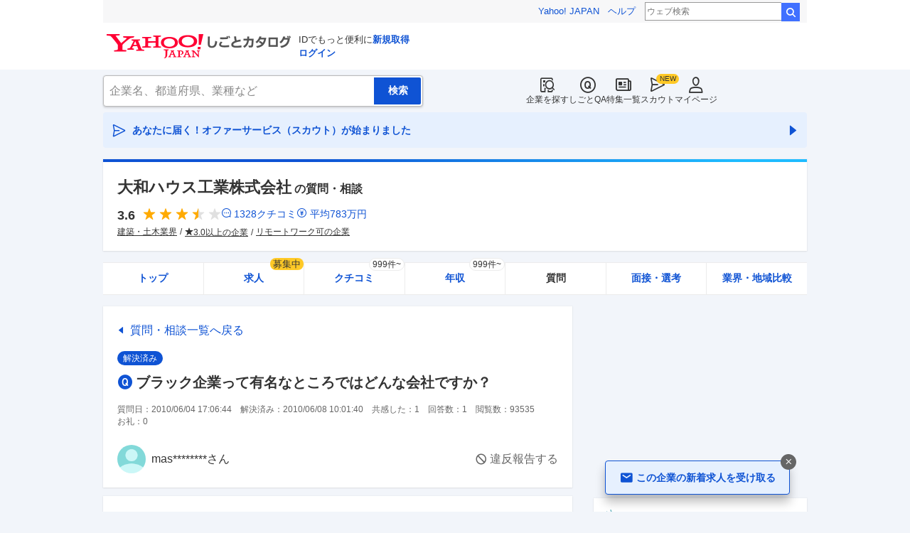

--- FILE ---
content_type: text/html; charset=utf-8
request_url: https://jobcatalog.yahoo.co.jp/company/1000000195/qa/1141769656/
body_size: 47489
content:
<!DOCTYPE html><html lang="ja-jp" class="sapphire"><head><meta charSet="utf-8"/><meta property="og:type" content="article"/><script type="text/javascript">(function(w,d,s,l,i){w[l] = w[l] || [];
       w[l].push({'gtm.start': new Date().getTime(),event:'gtm.js'});
        var f=d.getElementsByTagName(s)[0],
            j=d.createElement(s),
            dl=l!='dataLayer'?'&l='+l:'';
        j.async=true;j.src='https://www.googletagmanager.com/gtm.js?id='+i+dl;
        f.parentNode.insertBefore(j,f);
        })(window,document,'script','dataLayer','GTM-WBGR5D7');</script><script>var TLDataContext = {"ual":{"pageview":{"opttype":"pc","nopv":"false","content_id":"","id_type":"","mtestid":"","ss_join_id":"","ss_join_id_type":""}}};
        if (TLDataContext.ual.search && DSCustomLogger && DSCustomLogger.PSID) {
          TLDataContext.ual.search.ss_join_id = DSCustomLogger.PSID;
        }
        </script><script async="" src="https://s.yimg.jp/images/ds/managed/1/managed-ual.min.js?tk=b7a0ceaf-b077-4309-89f6-d89115d1bd1b&amp;service=job"></script><script async="" src="https://s.yimg.jp/images/ds/yas/ya-1.6.3.min.js"></script><script type="text/javascript">
            window.yacmds = window.yacmds || [];
            window.ya = window.ya || function(){yacmds.push(arguments)};
            ya('init', '374e3329cccf44edb829ab3397f7bb11', '11414b52-f059-4d33-bbe5-70e24074e77d');
            if ('mfn_85629=JobSpE85629Test0') {
              ya('global', { mtestid: 'mfn_85629=JobSpE85629Test0' });
            }
            ya('hit', 'pageview,webPerformance');
            if (window.yaEventStack && window.yaEventStack.length > 0) {
                while ((val = window.yaEventStack.shift()) !== undefined) {
                    ya('hit', 'event', val);
                }
            }
            </script><link rel="canonical" href="https://jobcatalog.yahoo.co.jp/company/1000000195/qa/1141769656/"/><meta property="og:url" content="https://jobcatalog.yahoo.co.jp/company/1000000195/qa/1141769656/"/><meta name="viewport" content="width=device-width,initial-scale=1.0,maximum-scale=5.0,minimum-scale=1.0"/><title>ブラック企業って有名なところではどんな会社ですか？...- 大和ハウス工業株式会社に関するQ&amp;A | 社員クチコミ・評判のリサーチはYahoo!しごとカタログ</title><meta name="description" content="ブラック企業って有名なところではどんな会社ですか？|大和ハウス工業株式会社の社風や働き方などみんなの疑問をYahoo!知恵袋で解決（490件）。評判・クチコミ・年収・求人・売上なども徹底調査。しごとカタログでは企業の評判を知ることができます。"/><meta property="og:title" content="ブラック企業って有名なところではどんな会社ですか？...- 大和ハウス工業株式会社に関するQ&amp;A | 社員クチコミ・評判のリサーチはYahoo!しごとカタログ"/><meta property="og:description" content="ブラック企業って有名なところではどんな会社ですか？|大和ハウス工業株式会社の社風や働き方などみんなの疑問をYahoo!知恵袋で解決（490件）。評判・クチコミ・年収・求人・売上なども徹底調査。しごとカタログでは企業の評判を知ることができます。"/><meta name="next-head-count" content="13"/><link rel="shortcut icon" href="https://s.yimg.jp/c/icon/s/bsc/2.0/favicon.ico " type="image/vnd.microsoft.icon"/><link rel="icon" href="https://s.yimg.jp/c/icon/s/bsc/2.0/favicon.ico " type="image/vnd.microsoft.icon"/><link rel="preconnect" href="http://ybx.yahoo.co.jp"/><link rel="preconnect" href="http://s.yjtag.jp"/><link rel="preconnect" href="http://yjtag.yahoo.co.jp"/><link rel="preload" href="https://s.yimg.jp/images/job/fonts/jobIcon.woff2" as="font" type="font/woff2" crossorigin=""/><meta name="twitter:card" content="summary_large_image"/><meta name="twitter:site" content="@yahoojp_job"/><meta name="format-detection" content="telephone=no"/><meta name="apple-mobile-web-app-status-bar-style" content="black-translucent"/><meta name="apple-touch-fullscreen" content="YES"/><meta name="apple-mobile-web-app-title" content="Yahoo!しごとカタログ"/><link rel="apple-touch-icon" href="https://s.yimg.jp/c/icon/s/bsc/2.0/jobcatalog120.png"/><meta property="og:locale" content="ja_JP"/><meta property="og:image" content="https://s.yimg.jp/images/job/common/ogp_catalog.png"/><link rel="preload" href="/_next/static/css/bd0b20c8df28713d.css" as="style"/><link rel="stylesheet" href="/_next/static/css/bd0b20c8df28713d.css" data-n-g=""/><link rel="preload" href="/_next/static/css/913c72e906e710d3.css" as="style"/><link rel="stylesheet" href="/_next/static/css/913c72e906e710d3.css" data-n-p=""/><link rel="preload" href="/_next/static/css/b3168362661bb0b9.css" as="style"/><link rel="stylesheet" href="/_next/static/css/b3168362661bb0b9.css" data-n-p=""/><link rel="preload" href="/_next/static/css/cc2b4c7f718e1eed.css" as="style"/><link rel="stylesheet" href="/_next/static/css/cc2b4c7f718e1eed.css" data-n-p=""/><link rel="preload" href="/_next/static/css/c9000ab785d64f4d.css" as="style"/><link rel="stylesheet" href="/_next/static/css/c9000ab785d64f4d.css"/><link rel="preload" href="/_next/static/css/826d26b291f4a145.css" as="style"/><link rel="stylesheet" href="/_next/static/css/826d26b291f4a145.css"/><link rel="preload" href="/_next/static/css/aebf8ad89fcbb1af.css" as="style"/><link rel="stylesheet" href="/_next/static/css/aebf8ad89fcbb1af.css"/><link rel="preload" href="/_next/static/css/8411a6e048c6ea83.css" as="style"/><link rel="stylesheet" href="/_next/static/css/8411a6e048c6ea83.css"/><link rel="preload" href="/_next/static/css/ef796082e0400d06.css" as="style"/><link rel="stylesheet" href="/_next/static/css/ef796082e0400d06.css"/><noscript data-n-css=""></noscript><script defer="" nomodule="" src="/_next/static/chunks/polyfills-42372ed130431b0a.js"></script><script defer="" src="/_next/static/chunks/2.1.1846/8367.js"></script><script defer="" src="/_next/static/chunks/2.1.1846/3477.js"></script><script defer="" src="/_next/static/chunks/2.1.1846/6150.js"></script><script defer="" src="/_next/static/chunks/2.1.1846/1982.js"></script><script defer="" src="/_next/static/chunks/2.1.1846/6115.js"></script><script defer="" src="/_next/static/chunks/2.1.1846/3990.js"></script><script defer="" src="/_next/static/chunks/2.1.1846/5741.js"></script><script defer="" src="/_next/static/chunks/2.1.1846/9319.js"></script><script defer="" src="/_next/static/chunks/2.1.1846/2307.js"></script><script defer="" src="/_next/static/chunks/2.1.1846/2257.js"></script><script defer="" src="/_next/static/chunks/2.1.1846/3468.js"></script><script defer="" src="/_next/static/chunks/2.1.1846/1320.js"></script><script src="/_next/static/chunks/2.1.1846/webpack.js" defer=""></script><script src="/_next/static/chunks/2.1.1846/framework.js" defer=""></script><script src="/_next/static/chunks/2.1.1846/main.js" defer=""></script><script src="/_next/static/chunks/2.1.1846/pages/_app.js" defer=""></script><script src="/_next/static/chunks/2.1.1846/3875.js" defer=""></script><script src="/_next/static/chunks/2.1.1846/2037.js" defer=""></script><script src="/_next/static/chunks/2.1.1846/9352.js" defer=""></script><script src="/_next/static/chunks/2.1.1846/3314.js" defer=""></script><script src="/_next/static/chunks/2.1.1846/388.js" defer=""></script><script src="/_next/static/chunks/2.1.1846/1867.js" defer=""></script><script src="/_next/static/chunks/2.1.1846/9924.js" defer=""></script><script src="/_next/static/chunks/2.1.1846/8266.js" defer=""></script><script src="/_next/static/chunks/2.1.1846/7178.js" defer=""></script><script src="/_next/static/chunks/2.1.1846/pages/company/%5BcompanyId%5D/qa/%5BquestionId%5D.js" defer=""></script><script src="/_next/static/2.1.1846/_buildManifest.js" defer=""></script><script src="/_next/static/2.1.1846/_ssgManifest.js" defer=""></script></head><body><noscript><iframe src="https://www.googletagmanager.com/ns.html?id=GTM-WBGR5D7" height="0" width="0" style="display:none;visibility:hidden"></iframe></noscript><div id="wrapper"><div class="headerPc--pc"><div class="headerPc__inner"><iframe id="TEMPLA_MH" style="width:100%;height:88px;border-width:0;vertical-align:bottom;margin:0 auto 10px" src="https://s.yimg.jp/images/templa/mhdemg/v2/static_mhd.html"></iframe><script>
              YAHOO = window.YAHOO || {};
              YAHOO.JP = YAHOO.JP || {};
              YAHOO.JP.templa = YAHOO.JP.templa || {};
              YAHOO.JP.templa.param = {"device_id":"pc","domain":"jobcatalog","mh_logo_width":260,"mh_logo_height":34,"mh_logo_alt":"Yahoo!しごとカタログ","mh_login_done":"https://jobcatalog.yahoo.co.jp/company/1000000195/qa/1141769656/","mh_logo_img":"/c/logo/f/2.0/jobcatalog_r_34_2x.png","mh_help_link":"https://support.yahoo-net.jp/PccJob/s/"};
              </script><script defer="" src="https://s.yimg.jp/images/templa/mhdemg/v2/templa.min.js"></script></div></div><div class="headerPc--sp"><a href="https://jobcatalog.yahoo.co.jp"></a></div><div id="__next"><div class="GlobalNavigation_globalNavigation__z_ibz"><div class="GlobalNavigation_globalNavigation__nav___EHQQ GlobalNavigation_globalNavigation__nav--right__8p1A_"><nav class="GlobalNavigation_globalNavigation__Fa74a"><ul><li><a href="https://jobcatalog.yahoo.co.jp/company/"><span class="GlobalNavigation_globalNavigation__icon__UXxtE GlobalNavigation_globalNavigation__icon--companySearch__x1CC1 iconBefore"></span>企業を探す</a></li><li><a href="https://contents.jobcatalog.yahoo.co.jp/qa/"><span class="GlobalNavigation_globalNavigation__icon__UXxtE GlobalNavigation_globalNavigation__icon--qCircleOutline__i73He iconBefore"></span>しごとQA</a></li><li><a href="https://jobcatalog.yahoo.co.jp/contents/"><span class="GlobalNavigation_globalNavigation__icon__UXxtE GlobalNavigation_globalNavigation__icon--news__BY2M_ iconBefore"></span>特集一覧</a></li><li><a href="https://jobcatalog.yahoo.co.jp/scout/redirect/"><span class="GlobalNavigation_globalNavigation__icon__UXxtE GlobalNavigation_globalNavigation__icon--scout__hkno6 iconBefore"></span>スカウト</a></li><li><a href="https://jobcatalog.yahoo.co.jp/my/"><span class="GlobalNavigation_globalNavigation__icon__UXxtE GlobalNavigation_globalNavigation__icon--userOutline__63TWw iconBefore"></span>マイページ</a></li></ul></nav></div><div class="GlobalNavigation_globalNavigation__search__9taVo"><div class="CompanySearch_companySearch__7aE8U"><form method="get" action="/company/search/" aria-label="検索" class="Search_search__jRPMv" style="--icon_before_unicode:var(--icon_unicode_undefined)"><input type="hidden" name="sort" value="satisfaction"/><input type="hidden" name="order" value="desc"/><input type="hidden" name="tab" value="satisfaction"/><input type="text" name="name" placeholder="企業名、都道府県、業種など" title="企業名、都道府県、業種など" autoComplete="off" class="Search_search__input__nQWB8" value=""/><input type="submit" class="Search_search__button__8HdS3" value="検索"/></form></div></div></div><div class="UnreadScoutButton_unreadScoutButton__HWPc9"><a href="https://jobcatalog.yahoo.co.jp/contents/scout/lp/" class="UnreadScoutButton_unreadScoutButton__ybcYW"><div><span class="iconBefore">あなたに届く！オファーサービス（スカウト）が始まりました</span><span class="iconAfter"></span></div></a></div><div class="companyBaseModule"><div class="Wrapper_Wrapper__xAcD_"><div class="Top_Top__pcCQH"><section class="CompanyBaseModule_companyBaseModule__header__RCopW"><div class="headerCompany"><p class="HeaderCompany_headerCompany__companyName__g6BWc">大和ハウス工業株式会社<span class="HeaderCompany_headerCompany__subTitle__a2Nwa">の質問・相談</span></p><div class="HeaderCompany_headerCompany__content__uTToh"><div class="HeaderCompany_headerCompany__info__7s2oQ"><div class="HeaderCompany_headerCompany__review__Grtb7"><p class="Rating_rating__E3E6x Rating_rating--size-l__gIedD" aria-label="仕事の満足度評価5点満点中3.6点"><span class="Rating_rating__value__VxnA8 Rating_rating__value--bold__Qlxtz" aria-hidden="true">3.6</span><span class="iconBefore Rating_rating__full__fthYj"></span><span class="iconBefore Rating_rating__full__fthYj"></span><span class="iconBefore Rating_rating__full__fthYj"></span><span class="iconBefore Rating_rating__half__e_PwL"></span><span class="iconBefore Rating_rating__empty__8LU0v"></span></p><a class="HeaderCompany_headerCompany__iconLink__yLfSj HeaderCompany_headerCompany__iconLink--review__Wi2MV iconBefore" href="/company/1000000195/review/">1328<!-- -->クチコミ</a><a class="HeaderCompany_headerCompany__iconLink__yLfSj HeaderCompany_headerCompany__iconLink--salary__m5qns iconBefore" href="/company/1000000195/salaries/">平均<!-- -->783<!-- -->万円</a></div><ul class="SummaryTagList_summaryTagList__NTiQ5"><li class="SummaryTagList_summaryTagList__list__6Sf3A"><a class="SummaryTagList_summaryTagList__item__RlQ9P" href="/company/search/?industry=0101&amp;sort=satisfaction&amp;order=desc&amp;tab=satisfaction" data-testid="summaryTag0">建築・土木業界</a></li><li class="SummaryTagList_summaryTagList__list__6Sf3A"><a class="SummaryTagList_summaryTagList__item__RlQ9P iconBefore" href="/company/search/?reviewField=satisfaction&amp;reviewScore=3&amp;sort=satisfaction&amp;order=desc&amp;tab=satisfaction" data-testid="summaryTag1">3.0以上の企業</a></li><li class="SummaryTagList_summaryTagList__list__6Sf3A"><a class="SummaryTagList_summaryTagList__item__RlQ9P" href="/company/search/?remotework=ok&amp;sort=satisfaction&amp;order=desc&amp;tab=satisfaction" data-testid="summaryTag2">リモートワーク可の企業</a></li></ul></div></div></div></section><div><div style="height:0"></div><nav class="TabCompany_tabCompany__ir2m_" aria-label="企業ページタブ"><div class="TabCompany_tabCompany__wrapper__kYeTp"><ul class="TabCompany_tabCompany__list__tr37X"><li class="TabCompany_tabCompany__item__uN9nJ"><a href="/company/1000000195/" title="大和ハウス工業株式会社の企業情報" class="TabCompany_tabCompany__link__8LpoV">トップ</a></li><li class="TabCompany_tabCompany__item__uN9nJ"><a href="/company/1000000195/jobs/" title="大和ハウス工業株式会社の求人情報" class="TabCompany_tabCompany__link__8LpoV">求人<span class="TabCompany_tabCompany__tag__AiZ8_">募集中</span></a></li><li class="TabCompany_tabCompany__item__uN9nJ"><a href="/company/1000000195/review/" title="大和ハウス工業株式会社のクチコミ" class="TabCompany_tabCompany__link__8LpoV">クチコミ<span class="TabCompany_tabCompany__label__VCG8K">999件~</span></a></li><li class="TabCompany_tabCompany__item__uN9nJ"><a href="/company/1000000195/salaries/" title="大和ハウス工業株式会社の年収・給与" class="TabCompany_tabCompany__link__8LpoV">年収<span class="TabCompany_tabCompany__label__VCG8K">999件~</span></a></li><li class="TabCompany_tabCompany__item__uN9nJ TabCompany_tabCompany__item--active__vkozb"><a href="/company/1000000195/qa/" title="大和ハウス工業株式会社の質問・相談" class="TabCompany_tabCompany__link__8LpoV TabCompany_tabCompany__link--active__mlg2s">質問</a></li><li class="TabCompany_tabCompany__item__uN9nJ"><a href="/company/1000000195/interview/?tab=midCareer" title="大和ハウス工業株式会社の面接・選考" class="TabCompany_tabCompany__link__8LpoV">面接・選考</a></li><li class="TabCompany_tabCompany__item__uN9nJ"><a href="/company/1000000195/comparison/?tab=industries" title="大和ハウス工業株式会社の業界・地域比較" class="TabCompany_tabCompany__link__8LpoV">業界・地域比較</a></li></ul></div></nav></div></div><div class="SubWrapper_SubWrapper__nxjWr"><div class="Main_Main__VIBrQ"><span id="question"></span><section class="Section_Section__9kBai"><p class="_questionId__p-backToQa__Qu5W1"><a class="p-backToQa__link iconBefore" href="/company/1000000195/qa/">質問・相談一覧へ戻る</a></p><div class="QuestionItem_questionItem__SOJDn"><ul class="QuestionItem_questionItem__tagList___7vK2"><li class="QuestionItem_questionItem__tagListItem__eepLO QuestionItem_questionItem__tagListItem---resolved__A53B2">解決済み</li></ul><h1 class="QuestionItem_questionItem__header__sJbur iconBefore"><span class="QuestionItem_questionItem__headerText__xbRZk">ブラック企業って有名なところではどんな会社ですか？</span></h1><div class="QuestionItem_questionItem__main__vrOcZ"><p class="QuestionItem_questionItem__mainText__9xc_W"></p></div><div class="QuestionItem_questionItem__dateNice__uH64e"><div><span class="QuestionItem_questionItem__dateNiceTitle__3M3F9">質問日</span><span class="QuestionItem_questionItem__dateNiceNumber__Ih_PC">2010/06/04 17:06:44</span></div><div><span class="QuestionItem_questionItem__dateNiceTitle__3M3F9">解決済み</span><span class="QuestionItem_questionItem__dateNiceNumber__Ih_PC">2010/06/08 10:01:40</span></div><div><span class="QuestionItem_questionItem__dateNiceTitle__3M3F9">共感した</span><span class="QuestionItem_questionItem__dateNiceNumber__Ih_PC">1</span></div><div><span class="QuestionItem_questionItem__dateNiceTitle__3M3F9">回答数</span><span class="QuestionItem_questionItem__dateNiceNumber__Ih_PC">1</span></div><div><span class="QuestionItem_questionItem__dateNiceTitle__3M3F9">閲覧数</span><span class="QuestionItem_questionItem__dateNiceNumber__Ih_PC">93535</span></div><div><span class="QuestionItem_questionItem__dateNiceTitle__3M3F9">お礼</span><span class="QuestionItem_questionItem__dateNiceNumber__Ih_PC">0</span></div></div><div class="QuestionItem_questionItem__userReport__YJfda"><div class="QuestionItem_questionItem__userReportUser__F2pQc"><span class="QuestionItem_questionItem__userReportUserAvtr__h_vcH" style="background-image:url(https://s.yimg.jp/images/ks/official/nt/grd/prf_32.png)"></span><span class="QuestionItem_questionItem__userReportUserName__kT3Qm">mas********さん</span></div><div class="QuestionItem_questionItem__userReportReport__1ajuA"><a class="QuestionItem_questionItem__userReportReportLink__Z7rnT iconBefore" href="" rel="nofollow">違反報告する</a></div></div></div></section><section class="Section_Section__9kBai"><div class="p-bestAnswer"><h2 class="_questionId__p-bestAnswer__headline___pMCb iconBefore">ベストアンサー</h2><div class="p-bestAnswer__main"><div class="answerItem" id="106855405"><div class="expansion Expansion_expansion--collapse__zlA0R" style="--line_clamp:11"><div class="Expansion_expansion__content__e5Ib9"><p class="AnswerItem_answerItem__content__B0LpZ">■■２０１１ブラック企業就職偏差値ランキング■■ 
殿堂【祝】NOVA ﾀﾞｲﾅｼﾃｨ SFCG[商工ﾌｧﾝﾄﾞ] ｴｽｸﾞﾗﾝﾄｺｰﾎﾟﾚｰｼｮﾝ ﾛﾌﾟﾛ[日栄]【倒産】 
75 ﾓﾝﾃﾛｰｻﾞ ｾﾞﾝｼｮｰ IEｸﾞﾙｰﾌﾟ(光通信・ﾌｧｰｽﾄﾁｬｰｼﾞ・ﾆｭｰﾄﾝ・ｾﾌﾟﾃｰﾆ等) 東京ｺﾝﾋﾟｭｰﾀｰｻｰﾋﾞｽ[TCS] ﾗﾃﾞｨｱ 
74 ｵﾝﾃｯｸｽ 先物取引[外貨証拠金取引]業界 浄水器販売会社(OSGｺｰﾎﾟﾚｰｼｮﾝ等) 佐川急便 ｻﾆｯｸｽ 
73 SEL&amp;MST SMG 大創産業 中央出版系列(大成社等) 丸八真綿 
ﾌｧｲﾌﾞﾌｫｯｸｽ[ｺﾑｻ] 人財開発[東京ｺﾝｻﾙﾃｨﾝｸﾞｸﾞﾙｰﾌﾟ] ｼﾞｬｽﾃｯｸ 
72 ｲﾝﾃﾘｼﾞｪﾝｽ ｱﾋﾞﾊﾞ 大塚商会 ﾊﾟﾁﾝｺ業界(大手ﾒｰｶｰ除く) ｳｨﾙﾌﾟﾗｳﾄﾞ株式会社 ﾍﾞﾝﾁｬｰｾｰﾌﾈｯﾄ[VSN] ﾌｫｰﾗﾑｴﾝｼﾞﾆｱﾘﾝｸﾞ 
消費者金融 ｾﾌﾞﾝｲﾚﾌﾞﾝ TV番組制作会社 MIT 零細出版社 編集ﾌﾟﾛﾀﾞｸｼｮﾝ ｱﾄﾞｰﾋﾞｼﾞﾈｽ 
71 楽天 ﾄｽﾃﾑ 再春館製薬所 外食産業(ﾓﾝﾃ別格) 綜合警備保障[ALSOK] ｿﾌﾄﾊﾞﾝｸBB(販売職) ｱﾙﾌﾟｽ技研 
富士火災 ﾌﾙｷｬｽﾄ 毎日ｺﾐｭﾆｹｰｼｮﾝｽﾞ 富士ｿﾌﾄ[FSI] 大王製紙 
70 証券ﾘﾃｰﾙ営業 ｱｰﾙﾋﾞﾊﾞﾝ ｼﾞｪﾑｹﾘｰ 家電小売業界(ﾔﾏﾀﾞ等) 引越業界(ｻｶｲ等) ｾﾝﾄﾗﾙ警備保障[CSP] MKﾀｸｼｰ 船井電機 三浦工業 
69 JTB 生保営業 大正製薬 丸井 ﾚｵﾊﾟﾚｽ 大和冷機工業 着物販売会社 ﾄﾗﾝｽｺｽﾓｽ 
人材派遣・業務請負業界（ﾗﾃﾞｨｱ・ﾌﾙｷｬ別格） 日本電産 ｾｺﾑ[SECOM] 
68 宝飾業界(ｼﾞｪﾑｹﾘｰ別格) ｱﾊﾟﾚﾙ販売(外資除外) 小売[流通]ｺﾝﾋﾞﾆ業界(大創産業・ｾﾌﾞﾝ・家電小売業界・丸井別格) 
ｿﾌﾄｳｴｱ興業 ｵｰﾋﾞｯｸBC 早稲田ｱｶﾃﾞﾐ- ｺｱ 陸運業界（ﾔﾏﾄ・日通等/佐川別格） 
67 ﾒｲﾃｯｸ[MEITEC] 自動車販売会社(ﾈｯﾂﾄﾖﾀ等) OA系販売会社 HIS 富士薬品 伯東 ﾆﾁｺﾝ 
66 ﾛｰﾑ ﾏﾝｼｮﾝﾃﾞﾍﾞﾛｯﾊﾟｰ(不動産販売系) 人材業界 
65 旅行代理店（HIS別格） 日本食研 USEN ｻｲﾊﾞｰｴｰｼﾞｪﾝﾄ 伊藤園 ﾒﾉｶﾞｲｱ 
64 ﾍﾞﾝﾃﾞｨﾝｸﾞ会社 ﾃﾚｳｴｲﾌﾞ TOKAI(ｻﾞ･ﾄｰｶｲ) ｴﾝｼﾞｬﾊﾟﾝ 
63 印刷業界（最大手含む）SE(下流・下請・独立) 
62 京ｾﾗ OTC-MR 受験産業（塾・予備校・通信教育等/中央出版系列・早稲ｱｶ別格） MR(中堅以下) 
61 住宅販売会社(積水ﾊｳｽ、大和ﾊｳｽ工業等) 交通ﾊﾞｽ業界 
60 ﾉｴﾋﾞｱ ﾎﾃﾙ業界 下位ﾘｰｽ業界 ｿﾌﾄﾊﾞﾝｸ</p></div><div class="Expansion_expansion__more__Na5Ef"><a class="iconAfter">続きを読む</a></div></div><div class="AnswerItem_answerItem__dateNice__ZYt0E"><div><span class="AnswerItem_answerItem__dateNiceTitle__XwtmC">回答日</span><span class="AnswerItem_answerItem__dateNiceNumber___KBQe">2010/06/04 20:05:35</span></div><div><span class="AnswerItem_answerItem__dateNiceTitle__XwtmC">なるほど</span><span class="AnswerItem_answerItem__dateNiceNumber___KBQe">22</span></div><div><span class="AnswerItem_answerItem__dateNiceTitle__XwtmC">そうだね</span><span class="AnswerItem_answerItem__dateNiceNumber___KBQe">1</span></div></div><div class="AnswerItem_answerItem__userReport__iNUnS"><div><div class="AnswerItem_answerItem__userReportUser__Dd8VT"><span class="AnswerItem_answerItem__userReportUserAvtr__aADFn" style="background-image:url(https://s.yimg.jp/images/ks/official/nt/grd/prf_32.png)"></span><span class="AnswerItem_answerItem__userReportUserName__cwuC_">tak********さん</span></div></div><div class="AnswerItem_answerItem__userReportReport__vwbt4"><a class="AnswerItem_answerItem__userReportReportLink__gRXhn iconBefore" href="" rel="nofollow">違反報告する</a></div></div></div></div></div></section><section class="Section_Section__9kBai"><div class="JobChange_jobChange__Vkycy"><h2 class="JobChange_jobChange__title__T00NM"><p class="JobChange_jobChange__title--companyName__nUXXd">大和ハウス工業株式会社<!-- -->の</p><p class="JobChange_jobChange__title--theme__UqbdO iconBefore">求人情報</p></h2><div class="JobChange_jobChange__job__k0kxC"><div class="ListJob_listJob__wZcd0 ListJob_listJob--noneTitle__YRhYO"><div id="listJob" class="ListJob_listJob__anchor___8BXW"></div><ul class="ListJob_listJob__list__Rxm3M"><li><a class="CardJobThin_cardJobThin__MluER" href="https://c.stanby.com/v2/adpage?id=2215279588670574595&amp;hid=d0c26290100549c672f3d334c7755bfc2e02a66690548858bfc270c7b62dd292&amp;tm=1767832811843" target="_blank" rel="nofollow noopener"><div class="CardJobThin_cardJobThin__head__T840L"><ul class="CardJobThin_cardJobThin__tags__BQlwi"><li class="CardJobThin_cardJobThin__tag__nKOrS">正社員</li></ul></div><div class="CardJobThin_cardJobThin__title__cpKX2"><h3 class="CardJobThin_cardJobThin__titleText__w7pKm">宮崎／土地活用コンサル営業（賃貸住宅）業界No.1／連結売上5兆円／土日祝休</h3></div><ul class="CardJobThin_cardJobThin__addressAndSalary__hPdQS"><li class="iconBefore" style="--icon_before_unicode:var(--icon_unicode_mapPin)">宮崎県宮崎市</li><li class="iconBefore" style="--icon_before_unicode:var(--icon_unicode_currencyYenCircle)">年収710万円〜980万円</li></ul><dl><dd class="CardJobThin_cardJobThin__jobDescription__NPsdT">大和ハウス工業株式会社 【宮崎】土地活用コンサル営業（賃貸住宅）◆業界No.1／連結売上5兆円／土日祝休 【仕事内容】 【宮崎】土地活用コンサル営業（賃貸住宅）◆業界No.1／連結売上5兆円／土日祝休 【具体的な仕事内容】 ～建設業の時価総額1位｜売上5.3兆円｜高品質物件を適切な価格で提供｜D-ROOMブランド｜東証プライム市場上場～ ◆前職年収300万UPの方も ◆20～30代など若手の入社実績あり ◎土地情報・ネットワークに強み／業界トップの環境で街づくり・地域活性にも寄与 ◎25年4月から基本給ベースアップ／手厚い住宅補助・子の出生1人毎に最大100万支給／退職金・企業年金・企業型DC<!-- -->…</dd></dl><div class="CardJobThin_cardJobThin__footer__m_ND3"><span class="CardJobThin_cardJobThin__siteName__kjnC1">提供：doda</span><span class="CardJobThin_cardJobThin__seeMore__aTfdO iconAfter">続きを見る</span></div></a></li><li><a class="CardJobThin_cardJobThin__MluER" href="https://c.stanby.com/v2/adpage?id=2215279588670574596&amp;hid=804d6df5281d663ae74553517ba514e7600f995dc57cee6f4e25bcb9de927ee8&amp;tm=1767832811843" target="_blank" rel="nofollow noopener"><div class="CardJobThin_cardJobThin__head__T840L"><ul class="CardJobThin_cardJobThin__tags__BQlwi"><li class="CardJobThin_cardJobThin__new__MvZeO">NEW</li><li class="CardJobThin_cardJobThin__tag__nKOrS">正社員</li></ul></div><div class="CardJobThin_cardJobThin__title__cpKX2"><h3 class="CardJobThin_cardJobThin__titleText__w7pKm">駐在／オランダ／海外経理財務（CFO候補）半年～1年後の駐在想定／東証プライム上場／建設業No1</h3></div><ul class="CardJobThin_cardJobThin__addressAndSalary__hPdQS"><li class="iconBefore" style="--icon_before_unicode:var(--icon_unicode_mapPin)">東京都</li><li class="iconBefore" style="--icon_before_unicode:var(--icon_unicode_currencyYenCircle)">年収1,000万円〜1,200万円</li></ul><dl><dd class="CardJobThin_cardJobThin__jobDescription__NPsdT">大和ハウス工業株式会社 【駐在／オランダ】海外経理財務（CFO候補）半年～1年後の駐在想定／東証プライム上場／建設業No1 【仕事内容】 【駐在／オランダ】海外経理財務（CFO候補）半年～1年後の駐在想定／東証プライム上場／建設業No1 【具体的な仕事内容】 《オランダ勤務可能者、歓迎》 ◎連結売上高5.2兆円超 ◎現地法人での経理財務マネジメント／CFO候補として活躍 ◎フレックス等柔軟な働き方も可能 建設業界トップクラスの当社は、グローバル企業として拡大。その当社にて海外経理をお任せします。 ゼネコン、ハウスメーカーのイメージが強い当社ですが、多角的な事業展開を行う当社で、将来のCFOを目<!-- -->…</dd></dl><div class="CardJobThin_cardJobThin__footer__m_ND3"><span class="CardJobThin_cardJobThin__siteName__kjnC1">提供：doda</span><span class="CardJobThin_cardJobThin__seeMore__aTfdO iconAfter">続きを見る</span></div></a></li><li><a class="CardJobThin_cardJobThin__MluER" href="https://c.stanby.com/v2/adpage?id=2215279588670574593&amp;hid=5076b7076eb98d138a524c021c39016579412782cb2bee2f21d0dc95e4dcb129&amp;tm=1767832811843" target="_blank" rel="nofollow noopener"><div class="CardJobThin_cardJobThin__head__T840L"><ul class="CardJobThin_cardJobThin__tags__BQlwi"><li class="CardJobThin_cardJobThin__new__MvZeO">NEW</li></ul></div><div class="CardJobThin_cardJobThin__title__cpKX2"><h3 class="CardJobThin_cardJobThin__titleText__w7pKm">積算 ／ 積算</h3></div><ul class="CardJobThin_cardJobThin__addressAndSalary__hPdQS"><li class="iconBefore" style="--icon_before_unicode:var(--icon_unicode_mapPin)">宮城県 - その他の勤務地(6)</li><li class="iconBefore" style="--icon_before_unicode:var(--icon_unicode_currencyYenCircle)">年収800万円〜1,000万円</li></ul><dl><dd class="CardJobThin_cardJobThin__jobDescription__NPsdT">【職種】建築・土木＞積算 【業種】建設＞建設・建築・土木 ※会員属性などに応じ、当該求人をビズリーチ上で閲覧された際に内容が異なる場合があります 例） 【業務内容】 事業拡大に伴い、中核人材としてご活躍いただける方を、外部よりお招きしたいと考えております。 【業務詳細】 ・建築工事に関する積算・見積もり業務全般 ・数量算出から概算コスト算出 ・査定結果の報告 ・専門業者との価格交渉<!-- -->…</dd></dl><div class="CardJobThin_cardJobThin__footer__m_ND3"><span class="CardJobThin_cardJobThin__siteName__kjnC1">提供：ビズリーチ</span><span class="CardJobThin_cardJobThin__seeMore__aTfdO iconAfter">続きを見る</span></div></a></li><li><a class="CardJobThin_cardJobThin__MluER" href="https://c.stanby.com/v2/adpage?id=2215279588670574594&amp;hid=278d9ea457a1fc4b8495d43af860e186a639a71dc4582f360600c20f07ffd422&amp;tm=1767832811843" target="_blank" rel="nofollow noopener"><div class="CardJobThin_cardJobThin__head__T840L"><ul class="CardJobThin_cardJobThin__tags__BQlwi"><li class="CardJobThin_cardJobThin__new__MvZeO">NEW</li></ul></div><div class="CardJobThin_cardJobThin__title__cpKX2"><h3 class="CardJobThin_cardJobThin__titleText__w7pKm">法人営業 ／ 建築営業（事業用施設）</h3></div><ul class="CardJobThin_cardJobThin__addressAndSalary__hPdQS"><li class="iconBefore" style="--icon_before_unicode:var(--icon_unicode_mapPin)">北海道 - その他の勤務地(28)</li><li class="iconBefore" style="--icon_before_unicode:var(--icon_unicode_currencyYenCircle)">応相談</li></ul><dl><dd class="CardJobThin_cardJobThin__jobDescription__NPsdT">【職種】営業＞法人営業 【業種】建設＞建設・建築・土木 ※会員属性などに応じ、当該求人をビズリーチ上で閲覧された際に内容が異なる場合があります 大手住宅メーカーの創業部門であり、豊富な実績と長年かけて築き上げてきた信頼が強みです。 建築工事を行うゼネコンと土地開発を行うデベロッパーの二つの側面があり、総合力を活かした大規模プロジェクトも数多く手掛けています。 【仕事内容】 社会に貢献する事業用施設をトータルプロデュースしている建築事業部にて、法人企業、団体様などに、課題解決やビジネスチャンス拡大の為の事業用建物（物流施設、医療・介護施設、事務所、工場等）の請負工事や不動産開発の営業をする仕事で<!-- -->…</dd></dl><div class="CardJobThin_cardJobThin__footer__m_ND3"><span class="CardJobThin_cardJobThin__siteName__kjnC1">提供：ビズリーチ</span><span class="CardJobThin_cardJobThin__seeMore__aTfdO iconAfter">続きを見る</span></div></a></li></ul><div class="ListJob_listJob__more__wGfPG"><a href="/company/1000000195/jobs/" class="Button_button__e9HVD Button_button--size-m__DqWV_ Button_button--variant-secondary__5IVH3" style="min-width:100%;--icon_before_unicode:var(--icon_unicode_undefined);--icon_after_unicode:var(--icon_unicode_undefined)"><span>求人情報をもっと見る</span></a></div></div><div class="ListJobAsynchronous_listJobAsynchronous__HA250"><div class="ListJobSkeleton_listJobSkeleton__6Ztqu"><p class="ListJobSkeleton_listJobSkeleton__subTitle__Yeadd"></p><p class="ListJobSkeleton_listJobSkeleton__title__crV7y"></p><ul class="listJobSkeleton__list"><li class="ListJobSkeleton_listJobSkeleton__card__qPRBe"><div class="ListJobSkeleton_listJobSkeleton__cardTitle__8u5uC"></div><div class="ListJobSkeleton_listJobSkeleton__cardCompanyName__v0B6K"></div><div class="ListJobSkeleton_listJobSkeleton__cardAddressAndSalary__rX8qW"></div><div class="ListJobSkeleton_listJobSkeleton__cardJobDescriptionTitle__iVesm"></div><div class="ListJobSkeleton_listJobSkeleton__cardJobDescription__uRtj1"></div><div class="ListJobSkeleton_listJobSkeleton__cardFooter__J12Xa"><div class="ListJobSkeleton_listJobSkeleton__cardFooterSiteName__p4HjI"></div><div class="ListJobSkeleton_listJobSkeleton__cardFooterMore__RaK8D"></div></div></li><li class="ListJobSkeleton_listJobSkeleton__card__qPRBe"><div class="ListJobSkeleton_listJobSkeleton__cardTitle__8u5uC"></div><div class="ListJobSkeleton_listJobSkeleton__cardCompanyName__v0B6K"></div><div class="ListJobSkeleton_listJobSkeleton__cardAddressAndSalary__rX8qW"></div><div class="ListJobSkeleton_listJobSkeleton__cardJobDescriptionTitle__iVesm"></div><div class="ListJobSkeleton_listJobSkeleton__cardJobDescription__uRtj1"></div><div class="ListJobSkeleton_listJobSkeleton__cardFooter__J12Xa"><div class="ListJobSkeleton_listJobSkeleton__cardFooterSiteName__p4HjI"></div><div class="ListJobSkeleton_listJobSkeleton__cardFooterMore__RaK8D"></div></div></li><li class="ListJobSkeleton_listJobSkeleton__card__qPRBe"><div class="ListJobSkeleton_listJobSkeleton__cardTitle__8u5uC"></div><div class="ListJobSkeleton_listJobSkeleton__cardCompanyName__v0B6K"></div><div class="ListJobSkeleton_listJobSkeleton__cardAddressAndSalary__rX8qW"></div><div class="ListJobSkeleton_listJobSkeleton__cardJobDescriptionTitle__iVesm"></div><div class="ListJobSkeleton_listJobSkeleton__cardJobDescription__uRtj1"></div><div class="ListJobSkeleton_listJobSkeleton__cardFooter__J12Xa"><div class="ListJobSkeleton_listJobSkeleton__cardFooterSiteName__p4HjI"></div><div class="ListJobSkeleton_listJobSkeleton__cardFooterMore__RaK8D"></div></div></li></ul><div class="ListJobSkeleton_listJobSkeleton__more__7tE2P"></div></div></div></div></div></section><section class="Section_Section__9kBai"><h2 class="_questionId__p-review__title__Rlc_X"><span class="_questionId__p-review__titleCompany__5qW7u">大和ハウス工業株式会社<!-- -->の</span><br/><span class="_questionId__p-review__titleMain__Y_Mt3 iconBefore">クチコミ</span></h2><ul class="_questionId__p-review__list__AL6UJ"><li><div class="userReviewLink"><h3 class="UserReviewLink_userReviewLink__title___8gSq"><span class="UserReviewLink_userReviewLink__label__kpu6a UserReviewLink_userReviewLink__label--good__BPYQ5">良い点</span><a href="/company/1000000195/review/?category=2" class="UserReviewLink_userReviewLink__link__YX_RC">年収・給与制度・待遇</a></h3><p class="UserReviewLink_userReviewLink__comment__ccu1n">給与は今年の4月から月収があがりました。
その分賞与が少し減りましたが問題ないぐらいでした。
基本給が今まで少なったのですがその辺が上がったのでいいと思いま...</p><p class="UserReviewLink_userReviewLink__more__VotCB"><a class="iconAfter" href="/company/1000000195/review/?r_id=f1e6548c-e9ed-463c-9aa9-73af147b87e5" rel="nofollow">続きを見る</a></p></div></li><li><div class="userReviewLink"><h3 class="UserReviewLink_userReviewLink__title___8gSq"><span class="UserReviewLink_userReviewLink__label__kpu6a UserReviewLink_userReviewLink__label--good__BPYQ5">良い点</span><a href="/company/1000000195/review/?category=9" class="UserReviewLink_userReviewLink__link__YX_RC">面接</a></h3><p class="UserReviewLink_userReviewLink__comment__ccu1n">AI面接があり、ガクチカの深掘りをされた。そこでは様々な視点で質問を投げかけてくるので、ガクチカのエピソードを頭に入れた状態で臨むのが大切だと感じた。初のAI面...</p><p class="UserReviewLink_userReviewLink__more__VotCB"><a class="iconAfter" href="/company/1000000195/review/?r_id=7f82894c-6f90-4ce2-8fd6-0f7b67ca1399" rel="nofollow">続きを見る</a></p></div></li></ul><div class="_questionId__p-review__btn__6Z7mz"><a href="/company/1000000195/review/" class="Button_button__e9HVD Button_button--size-m__DqWV_ Button_button--variant-secondary__5IVH3" style="min-width:100%;--icon_before_unicode:var(--icon_unicode_undefined);--icon_after_unicode:var(--icon_unicode_undefined)"><span>社員のクチコミをもっと見る</span></a></div></section><section class="Section_Section__9kBai"><div class="p-otherQuestion"><h2 class="_questionId__p-otherQuestion__headline__LAn7m">その他の質問</h2><ul class="_questionId__p-otherQuestion__list__yD8L1"><li><div class="ListQaItem_listQaItem___xHQu"><a href="/company/1000000195/qa/12324002517/"><h3 class="ListQaItem_listQaItem__title__0oqa3 iconBefore ListQaItem_listQaItem__titleLink__trGbL"><span>名城大学から 大和ハウスの設計に就職することは可能ですか？ ガクチカとしては、 宅地建物取引士の試験合格をしています 設計事務所のア...</span></h3><div class="ListQaItem_listQaItem__date__yNTmz"><dl><dt>質問日：</dt><dd>2026/01/06</dd></dl><dl><dt>回答数：</dt><dd>3</dd></dl></div></a></div></li><li><div class="ListQaItem_listQaItem___xHQu"><a href="/company/1000000195/qa/10323973640/"><h3 class="ListQaItem_listQaItem__title__0oqa3 iconBefore ListQaItem_listQaItem__titleLink__trGbL"><span>下記の中で設計として就職活動をしてます。 就職するべき順番で並び替えてください トヨタホーム名古屋 トヨタホーム愛知 一条工務店 ト</span></h3><div class="ListQaItem_listQaItem__date__yNTmz"><dl><dt>質問日：</dt><dd>2026/01/05</dd></dl><dl><dt>回答数：</dt><dd>2</dd></dl></div></a></div></li><li><div class="ListQaItem_listQaItem___xHQu"><a href="/company/1000000195/qa/12323929117/"><h3 class="ListQaItem_listQaItem__title__0oqa3 iconBefore ListQaItem_listQaItem__titleLink__trGbL"><span>関西学院大学総合政策学部の就職実績を見ると、華やかな大手一流企業に沢山就職しています。 やはり「関学ブランド」×「文理融合の総合政策」...</span></h3><div class="ListQaItem_listQaItem__date__yNTmz"><dl><dt>質問日：</dt><dd>2026/01/04</dd></dl><dl><dt>回答数：</dt><dd>5</dd></dl></div></a></div></li><li><div class="ListQaItem_listQaItem___xHQu"><a href="/company/1000000195/qa/12323337937/"><h3 class="ListQaItem_listQaItem__title__0oqa3 iconBefore ListQaItem_listQaItem__titleLink__trGbL"><span>大和ハウス工業の配属について質問です。 流通店舗事業部と建築事業部の配属先の候補は支店・営業所・出張所の全てでしょうか？ それとも支店...</span></h3><div class="ListQaItem_listQaItem__date__yNTmz"><dl><dt>質問日：</dt><dd>2025/12/20</dd></dl><dl><dt>回答数：</dt><dd>1</dd></dl></div></a></div></li><li><div class="ListQaItem_listQaItem___xHQu"><a href="/company/1000000195/qa/12323271322/"><h3 class="ListQaItem_listQaItem__title__0oqa3 iconBefore ListQaItem_listQaItem__titleLink__trGbL"><span>トヨタに就職できる実力なくても、実力あったとしてもトヨタに就職したくはないと別に言ってもいいのでは？ 確かに家族亭と比較して反論にあっ...</span></h3><div class="ListQaItem_listQaItem__date__yNTmz"><dl><dt>質問日：</dt><dd>2025/12/15</dd></dl><dl><dt>回答数：</dt><dd>1</dd></dl></div></a></div></li><li><div class="ListQaItem_listQaItem___xHQu"><a href="/company/1000000195/qa/13323236473/"><h3 class="ListQaItem_listQaItem__title__0oqa3 iconBefore ListQaItem_listQaItem__titleLink__trGbL"><span>就活でハウスメーカーを考えていて、ヘーベルハウスや住友林業、大和ハウスを考えていますが、ハウスメーカーはブラックですか？ 建築系の学...</span></h3><div class="ListQaItem_listQaItem__date__yNTmz"><dl><dt>質問日：</dt><dd>2025/12/14</dd></dl><dl><dt>回答数：</dt><dd>6</dd></dl></div></a></div></li><li><div class="ListQaItem_listQaItem___xHQu"><a href="/company/1000000195/qa/14323199329/"><h3 class="ListQaItem_listQaItem__title__0oqa3 iconBefore ListQaItem_listQaItem__titleLink__trGbL"><span>大和ハウス工業が26卒から基本給35万になりました。そこで26卒のボーナスと、年収がどれくらいになるのか教えていただきたいです。 25...</span></h3><div class="ListQaItem_listQaItem__date__yNTmz"><dl><dt>質問日：</dt><dd>2025/12/13</dd></dl><dl><dt>回答数：</dt><dd>2</dd></dl></div></a></div></li><li><div class="ListQaItem_listQaItem___xHQu"><a href="/company/1000000195/qa/10323187980/"><h3 class="ListQaItem_listQaItem__title__0oqa3 iconBefore ListQaItem_listQaItem__titleLink__trGbL"><span>夏ボーナスに一本化すると、夏ボーナス貰って退職が増えませんか？ ソニーとか大和ハウスとか冬ボーナス廃止</span></h3><div class="ListQaItem_listQaItem__date__yNTmz"><dl><dt>質問日：</dt><dd>2025/12/12</dd></dl><dl><dt>回答数：</dt><dd>1</dd></dl></div></a></div></li><li><div class="ListQaItem_listQaItem___xHQu"><a href="/company/1000000195/qa/10323105205/"><h3 class="ListQaItem_listQaItem__title__0oqa3 iconBefore ListQaItem_listQaItem__titleLink__trGbL"><span>27卒の就活についてです。 BtoCの営業を若手のうちに経験したくハウスメーカーを希望しています。 その中でも旭化成ホームズ（ヘーベル...</span></h3><div class="ListQaItem_listQaItem__date__yNTmz"><dl><dt>質問日：</dt><dd>2025/12/10</dd></dl><dl><dt>回答数：</dt><dd>3</dd></dl></div></a></div></li><li><div class="ListQaItem_listQaItem___xHQu"><a href="/company/1000000195/qa/12323036632/"><h3 class="ListQaItem_listQaItem__title__0oqa3 iconBefore ListQaItem_listQaItem__titleLink__trGbL"><span>建築業界に詳しい方に質問です。 以下の企業に内定をもらった場合、あなたならどこに行きますか？いずれも設備系です。 積水ハウスは違い... </span></h3><div class="ListQaItem_listQaItem__date__yNTmz"><dl><dt>質問日：</dt><dd>2025/12/08</dd></dl><dl><dt>回答数：</dt><dd>2</dd></dl></div></a></div></li></ul><div class="_questionId__p-otherQuestion__more__BLQ9q"><button class="Button_button__e9HVD Button_button--size-m__DqWV_ Button_button--variant-secondary__5IVH3 iconAfter Button_button--icon-after__X5G2j" style="min-width:100%;--icon_before_unicode:var(--icon_unicode_undefined);--icon_after_unicode:var(--icon_unicode_expandOpen)" type="submit"><span>もっと見る</span></button></div></div></section><div style="position:fixed;z-index:9999;top:16px;left:16px;right:16px;bottom:16px;pointer-events:none"></div><section class="Section_Section__9kBai Section_Section--none__bwvJJ"><h2 class="CompanyBaseModule_companyBaseModule__companyCarousel__vrz2Q">その他のおすすめ企業</h2><div class="RecommendedCompany_recommendedCompany__miJkx"><p class="RecommendedCompany_recommendedCompany__title__OdE0J"><span class="RecommendedCompany_recommendedCompany__titleText__C5qcf">この会社を見た人が見ている企業</span><span class="RecommendedCompany_recommendedCompany__titleBar__GUX82"></span></p><div class="RecommendedCompany_recommendedCompany__carousel__G56jl"><ul class="RecommendedCompany_recommendedCompany__list__qsxws"><li class="RecommendedCompanyItem_recommendedCompanyItem__DyP3T"><div class="RecommendedCompanyItem_recommendedCompanyItem__card___TaqY"><p class="RecommendedCompanyItem_recommendedCompanyItem__companyName__wArGY"><a href="/company/1100003567/qa/" rel="nofollow">スズキ株式会社</a></p><p class="Rating_rating__E3E6x Rating_rating--size-m__p3mm9" aria-label="仕事の満足度評価5点満点中3.4点"><span class="Rating_rating__value__VxnA8" aria-hidden="true">3.4</span><span class="iconBefore Rating_rating__full__fthYj"></span><span class="iconBefore Rating_rating__full__fthYj"></span><span class="iconBefore Rating_rating__full__fthYj"></span><span class="iconBefore Rating_rating__empty__8LU0v"></span><span class="iconBefore Rating_rating__empty__8LU0v"></span></p><div class="RecommendedCompanyItem_recommendedCompanyItem__review__V50Xr"><p class="RecommendedCompanyItem_recommendedCompanyItem__reviewComment__o9WyK">夏がとてつもなく暑いです
スポットクーラーが設置してありますが
そこにずっといられないの<a href="/company/1100003567/review/?r_id=cc35d24c-e332-47c9-b8c9-cb95e188a878" rel="nofollow">…続きを見る</a></p><div class="RecommendedCompanyItem_recommendedCompanyItem__reviewState__T4jAV"><ul class="RecommendedCompanyItem_recommendedCompanyItem__reviewStateList__zDkzW" aria-label="ユーザー属性"><li>製造</li><li>正社員</li><li>40代</li><li>回答しない</li><li>新卒入社</li><li>役職なし</li><li>現職</li></ul></div></div><p class="RecommendedCompanyItem_recommendedCompanyItem__job__y5Wvw"></p></div></li><li class="RecommendedCompanyItem_recommendedCompanyItem__DyP3T"><div class="RecommendedCompanyItem_recommendedCompanyItem__card___TaqY"><p class="RecommendedCompanyItem_recommendedCompanyItem__companyName__wArGY"><a href="/company/1600000030/qa/" rel="nofollow">株式会社竹中工務店</a></p><p class="Rating_rating__E3E6x Rating_rating--size-m__p3mm9" aria-label="仕事の満足度評価5点満点中4.2点"><span class="Rating_rating__value__VxnA8" aria-hidden="true">4.2</span><span class="iconBefore Rating_rating__full__fthYj"></span><span class="iconBefore Rating_rating__full__fthYj"></span><span class="iconBefore Rating_rating__full__fthYj"></span><span class="iconBefore Rating_rating__full__fthYj"></span><span class="iconBefore Rating_rating__empty__8LU0v"></span></p><div class="RecommendedCompanyItem_recommendedCompanyItem__review__V50Xr"><p class="RecommendedCompanyItem_recommendedCompanyItem__reviewComment__o9WyK">本店では特に不満はありませんが、ネックストラップの色を正社員と外部人材で分けていたところが気<a href="/company/1600000030/review/?r_id=d12d8ee4-5e59-42b2-9481-c81206bc0cdb" rel="nofollow">…続きを見る</a></p><div class="RecommendedCompanyItem_recommendedCompanyItem__reviewState__T4jAV"><ul class="RecommendedCompanyItem_recommendedCompanyItem__reviewStateList__zDkzW" aria-label="ユーザー属性"><li>事務</li><li>その他の非正社員</li><li>回答しない</li><li>現職</li></ul></div></div><p class="RecommendedCompanyItem_recommendedCompanyItem__job__y5Wvw"></p></div></li><li class="RecommendedCompanyItem_recommendedCompanyItem__DyP3T"><div class="RecommendedCompanyItem_recommendedCompanyItem__card___TaqY"><p class="RecommendedCompanyItem_recommendedCompanyItem__companyName__wArGY"><a href="/company/1500093183/qa/" rel="nofollow">株式会社最上建工</a></p><p class="Rating_rating__E3E6x Rating_rating--size-m__p3mm9" aria-label="仕事の満足度評価5点満点中なし"><span class="Rating_rating__value__VxnA8" aria-hidden="true">--</span><span class="iconBefore Rating_rating__empty__8LU0v"></span><span class="iconBefore Rating_rating__empty__8LU0v"></span><span class="iconBefore Rating_rating__empty__8LU0v"></span><span class="iconBefore Rating_rating__empty__8LU0v"></span><span class="iconBefore Rating_rating__empty__8LU0v"></span></p><div class="RecommendedCompanyItem_recommendedCompanyItem__review__V50Xr"><p class="RecommendedCompanyItem_recommendedCompanyItem__reviewComment__o9WyK">会社負担で色々な資格取得が目指せます。現場により作業内容が違ったりすると新鮮で楽しかったりし<a href="/company/1500093183/review/?r_id=16395742267925.9553.12840" rel="nofollow">…続きを見る</a></p><div class="RecommendedCompanyItem_recommendedCompanyItem__reviewState__T4jAV"><ul class="RecommendedCompanyItem_recommendedCompanyItem__reviewStateList__zDkzW" aria-label="ユーザー属性"><li>職人</li><li>正社員</li><li>20代</li><li>男性</li><li>中途入社</li><li>役職なし</li><li>退職済み</li></ul></div></div><p class="RecommendedCompanyItem_recommendedCompanyItem__job__y5Wvw"></p></div></li><li class="RecommendedCompanyItem_recommendedCompanyItem__DyP3T"><div class="RecommendedCompanyItem_recommendedCompanyItem__card___TaqY"><p class="RecommendedCompanyItem_recommendedCompanyItem__companyName__wArGY"><a href="/company/2003507631/qa/" rel="nofollow">サントリービバレッジソリューション株式会社</a></p><p class="Rating_rating__E3E6x Rating_rating--size-m__p3mm9" aria-label="仕事の満足度評価5点満点中2.9点"><span class="Rating_rating__value__VxnA8" aria-hidden="true">2.9</span><span class="iconBefore Rating_rating__full__fthYj"></span><span class="iconBefore Rating_rating__full__fthYj"></span><span class="iconBefore Rating_rating__half__e_PwL"></span><span class="iconBefore Rating_rating__empty__8LU0v"></span><span class="iconBefore Rating_rating__empty__8LU0v"></span></p><div class="RecommendedCompanyItem_recommendedCompanyItem__review__V50Xr"><p class="RecommendedCompanyItem_recommendedCompanyItem__reviewComment__o9WyK">妊娠期間中につわりがひどかったのですが、病気ではないので休む制度が無い中、有給休暇を消化して<a href="/company/2003507631/review/?r_id=16605381195560.39eb.00041" rel="nofollow">…続きを見る</a></p><div class="RecommendedCompanyItem_recommendedCompanyItem__reviewState__T4jAV"><ul class="RecommendedCompanyItem_recommendedCompanyItem__reviewStateList__zDkzW" aria-label="ユーザー属性"><li>事務</li><li>正社員</li><li>女性</li><li>新卒入社</li><li>主任</li><li>現職</li></ul></div></div><p class="RecommendedCompanyItem_recommendedCompanyItem__job__y5Wvw"></p></div></li></ul></div></div><div class="SameIndustryCompany_sameIndustryCompany__rLA6t"><p class="SameIndustryCompany_sameIndustryCompany__title__DyPlj"><span class="SameIndustryCompany_sameIndustryCompany__titleText__22lGO">関連する会社を探す</span><span class="SameIndustryCompany_sameIndustryCompany__titleBar__Uhg_P"></span></p><div class="SameIndustryCompany_sameIndustryCompany__carousel__KIUvG"><ul class="SameIndustryCompany_sameIndustryCompany__list__MVGWC"><li class="SameIndustryCompanyItem_sameIndustryCompanyItem__6Xc_f"><div class="SameIndustryCompanyItem_sameIndustryCompanyItem__card__Aj9UZ"><p class="SameIndustryCompanyItem_sameIndustryCompanyItem__companyName__CDKuq"><a href="/company/1000000197/qa/" rel="nofollow">積水ハウス株式会社</a></p><p class="Rating_rating__E3E6x Rating_rating--size-m__p3mm9" aria-label="仕事の満足度評価5点満点中3.9点"><span class="Rating_rating__value__VxnA8" aria-hidden="true">3.9</span><span class="iconBefore Rating_rating__full__fthYj"></span><span class="iconBefore Rating_rating__full__fthYj"></span><span class="iconBefore Rating_rating__full__fthYj"></span><span class="iconBefore Rating_rating__half__e_PwL"></span><span class="iconBefore Rating_rating__empty__8LU0v"></span></p><div class="SameIndustryCompanyItem_sameIndustryCompanyItem__review__H7Hch"><p class="SameIndustryCompanyItem_sameIndustryCompanyItem__reviewComment__z_pLC">・給　与：昇級以外に、契約をすればするほど、インセンティブがつき、給料が上昇します。
・賞<a href="/company/1000000197/review/?r_id=16812920684591.f72f.00048" rel="nofollow">…続きを見る</a></p><div class="SameIndustryCompanyItem_sameIndustryCompanyItem__reviewState__Ef_Ek"><ul class="SameIndustryCompanyItem_sameIndustryCompanyItem__reviewStateList__p1EPo" aria-label="ユーザー属性"><li>販売</li><li>正社員</li><li>40代</li><li>女性</li><li>新卒入社</li><li>主任</li><li>現職</li></ul></div></div><p class="SameIndustryCompanyItem_sameIndustryCompanyItem__job__RX9Gh"></p></div></li><li class="SameIndustryCompanyItem_sameIndustryCompanyItem__6Xc_f"><div class="SameIndustryCompanyItem_sameIndustryCompanyItem__card__Aj9UZ"><p class="SameIndustryCompanyItem_sameIndustryCompanyItem__companyName__CDKuq"><a href="/company/1000000190/qa/" rel="nofollow">住友林業株式会社</a></p><p class="Rating_rating__E3E6x Rating_rating--size-m__p3mm9" aria-label="仕事の満足度評価5点満点中4.1点"><span class="Rating_rating__value__VxnA8" aria-hidden="true">4.1</span><span class="iconBefore Rating_rating__full__fthYj"></span><span class="iconBefore Rating_rating__full__fthYj"></span><span class="iconBefore Rating_rating__full__fthYj"></span><span class="iconBefore Rating_rating__full__fthYj"></span><span class="iconBefore Rating_rating__empty__8LU0v"></span></p><div class="SameIndustryCompanyItem_sameIndustryCompanyItem__review__H7Hch"><p class="SameIndustryCompanyItem_sameIndustryCompanyItem__reviewComment__z_pLC">まさに天職(転職)。
昔から住宅が好きで、趣味であちこちの展示場をめぐっていました。ひょん<a href="/company/1000000190/review/?r_id=16629877871349.a8f5.00046" rel="nofollow">…続きを見る</a></p><div class="SameIndustryCompanyItem_sameIndustryCompanyItem__reviewState__Ef_Ek"><ul class="SameIndustryCompanyItem_sameIndustryCompanyItem__reviewStateList__p1EPo" aria-label="ユーザー属性"><li>営業</li><li>正社員</li><li>女性</li><li>中途入社</li><li>主任</li><li>現職</li></ul></div></div><p class="SameIndustryCompanyItem_sameIndustryCompanyItem__job__RX9Gh"></p></div></li><li class="SameIndustryCompanyItem_sameIndustryCompanyItem__6Xc_f"><div class="SameIndustryCompanyItem_sameIndustryCompanyItem__card__Aj9UZ"><p class="SameIndustryCompanyItem_sameIndustryCompanyItem__companyName__CDKuq"><a href="/company/1000001146/qa/" rel="nofollow">積水化学工業株式会社</a></p><p class="Rating_rating__E3E6x Rating_rating--size-m__p3mm9" aria-label="仕事の満足度評価5点満点中3.9点"><span class="Rating_rating__value__VxnA8" aria-hidden="true">3.9</span><span class="iconBefore Rating_rating__full__fthYj"></span><span class="iconBefore Rating_rating__full__fthYj"></span><span class="iconBefore Rating_rating__full__fthYj"></span><span class="iconBefore Rating_rating__half__e_PwL"></span><span class="iconBefore Rating_rating__empty__8LU0v"></span></p><div class="SameIndustryCompanyItem_sameIndustryCompanyItem__review__H7Hch"><p class="SameIndustryCompanyItem_sameIndustryCompanyItem__reviewComment__z_pLC">基本的にマナーの良い人が多く、社風は穏やかです。
特に昔10年、20年前に比べると現在は在<a href="/company/1000001146/review/?r_id=1524db18-3001-4be3-be58-c64e23c49f4d" rel="nofollow">…続きを見る</a></p><div class="SameIndustryCompanyItem_sameIndustryCompanyItem__reviewState__Ef_Ek"><ul class="SameIndustryCompanyItem_sameIndustryCompanyItem__reviewStateList__p1EPo" aria-label="ユーザー属性"><li>経理</li><li>正社員</li><li>30代</li><li>男性</li><li>中途入社</li><li>課長</li><li>現職</li></ul></div></div><p class="SameIndustryCompanyItem_sameIndustryCompanyItem__job__RX9Gh"></p></div></li><li class="SameIndustryCompanyItem_sameIndustryCompanyItem__6Xc_f"><div class="SameIndustryCompanyItem_sameIndustryCompanyItem__card__Aj9UZ"><p class="SameIndustryCompanyItem_sameIndustryCompanyItem__companyName__CDKuq"><a href="/company/1000000119/qa/" rel="nofollow">清水建設株式会社</a></p><p class="Rating_rating__E3E6x Rating_rating--size-m__p3mm9" aria-label="仕事の満足度評価5点満点中4.2点"><span class="Rating_rating__value__VxnA8" aria-hidden="true">4.2</span><span class="iconBefore Rating_rating__full__fthYj"></span><span class="iconBefore Rating_rating__full__fthYj"></span><span class="iconBefore Rating_rating__full__fthYj"></span><span class="iconBefore Rating_rating__full__fthYj"></span><span class="iconBefore Rating_rating__empty__8LU0v"></span></p><div class="SameIndustryCompanyItem_sameIndustryCompanyItem__review__H7Hch"><p class="SameIndustryCompanyItem_sameIndustryCompanyItem__reviewComment__z_pLC">修士研究の発表会などがあり、他大学の研究を知ることができる非常に興味深いプログラムでした。ま<a href="/company/1000000119/review/?r_id=150d3592-6c71-4878-8fa0-94ef843963ce" rel="nofollow">…続きを見る</a></p><div class="SameIndustryCompanyItem_sameIndustryCompanyItem__reviewState__Ef_Ek"><ul class="SameIndustryCompanyItem_sameIndustryCompanyItem__reviewStateList__p1EPo" aria-label="ユーザー属性"><li>設計</li><li>インターン</li><li>男性</li><li>退職済み</li></ul></div></div><p class="SameIndustryCompanyItem_sameIndustryCompanyItem__job__RX9Gh"></p></div></li></ul></div></div><div class="RankingCompany_rankingCompany__PMnRC"><p class="RankingCompany_rankingCompany__title__vnW62"><span class="RankingCompany_rankingCompany__titleText___DlPp">総合満足度<!-- -->が高い会社ランキング</span><span class="RankingCompany_rankingCompany__titleBar__DFcs1"></span></p><div class="RankingCompany_rankingCompany__carousel__SgMzn"><ul class="RankingCompany_rankingCompany__list__d9scz"><li class="RankingCompanyItem_rankingCompanyItem__HZAPk"><div class="RankingCompanyItem_rankingCompanyItem__card__aUE_5"><span class="RankingCompanyItem_rankingCompanyItem__order__hsoAc RankingCompanyItem_rankingCompanyItem__order--1st__4m1gO">1</span><p class="RankingCompanyItem_rankingCompanyItem__companyName__raois"><a href="/company/2000010480/qa/" rel="nofollow">Apple Japan合同会社</a></p><p class="Rating_rating__E3E6x Rating_rating--size-m__p3mm9" aria-label="仕事の満足度評価5点満点中4.6点"><span class="Rating_rating__value__VxnA8" aria-hidden="true">4.6</span><span class="iconBefore Rating_rating__full__fthYj"></span><span class="iconBefore Rating_rating__full__fthYj"></span><span class="iconBefore Rating_rating__full__fthYj"></span><span class="iconBefore Rating_rating__full__fthYj"></span><span class="iconBefore Rating_rating__half__e_PwL"></span></p><div class="RankingCompanyItem_rankingCompanyItem__review__ZghAz"><p class="RankingCompanyItem_rankingCompanyItem__reviewComment__nprK_">世界一と言っていいほどの企業だったので採用オファーをもらった時はあまり考えずにミーハー気分で<a href="/company/2000010480/review/?r_id=16321139846058.86dc.11561" rel="nofollow">…続きを見る</a></p><div class="RankingCompanyItem_rankingCompanyItem__reviewState__kCG1j"><ul class="RankingCompanyItem_rankingCompanyItem__reviewStateList__kRly_" aria-label="ユーザー属性"><li>正社員</li><li>40代</li><li>女性</li><li>中途入社</li><li>役職なし</li><li>在籍中</li></ul></div></div><p class="RankingCompanyItem_rankingCompanyItem__job__VdXbi"></p></div></li><li class="RankingCompanyItem_rankingCompanyItem__HZAPk"><div class="RankingCompanyItem_rankingCompanyItem__card__aUE_5"><span class="RankingCompanyItem_rankingCompanyItem__order__hsoAc RankingCompanyItem_rankingCompanyItem__order--2nd__AoFX4">2</span><p class="RankingCompanyItem_rankingCompanyItem__companyName__raois"><a href="/company/2000561218/qa/" rel="nofollow">株式会社いーふらん</a></p><p class="Rating_rating__E3E6x Rating_rating--size-m__p3mm9" aria-label="仕事の満足度評価5点満点中4.6点"><span class="Rating_rating__value__VxnA8" aria-hidden="true">4.6</span><span class="iconBefore Rating_rating__full__fthYj"></span><span class="iconBefore Rating_rating__full__fthYj"></span><span class="iconBefore Rating_rating__full__fthYj"></span><span class="iconBefore Rating_rating__full__fthYj"></span><span class="iconBefore Rating_rating__half__e_PwL"></span></p><div class="RankingCompanyItem_rankingCompanyItem__review__ZghAz"><p class="RankingCompanyItem_rankingCompanyItem__reviewComment__nprK_">ロレックスやエルメスのバックなど、実物を使った本社研修が横あったともいます。普段では見られな<a href="/company/2000561218/review/?r_id=eeaada5f-e6b2-48cc-b507-0b57864a5044" rel="nofollow">…続きを見る</a></p><div class="RankingCompanyItem_rankingCompanyItem__reviewState__kCG1j"><ul class="RankingCompanyItem_rankingCompanyItem__reviewStateList__kRly_" aria-label="ユーザー属性"><li>正社員</li><li>20代</li><li>男性</li><li>中途入社</li><li>役職なし</li><li>在籍中</li></ul></div></div><p class="RankingCompanyItem_rankingCompanyItem__job__VdXbi"></p></div></li><li class="RankingCompanyItem_rankingCompanyItem__HZAPk"><div class="RankingCompanyItem_rankingCompanyItem__card__aUE_5"><span class="RankingCompanyItem_rankingCompanyItem__order__hsoAc RankingCompanyItem_rankingCompanyItem__order--3rd__ZuVl4">3</span><p class="RankingCompanyItem_rankingCompanyItem__companyName__raois"><a href="/company/1000011037/qa/" rel="nofollow">株式会社ラクス</a></p><p class="Rating_rating__E3E6x Rating_rating--size-m__p3mm9" aria-label="仕事の満足度評価5点満点中4.6点"><span class="Rating_rating__value__VxnA8" aria-hidden="true">4.6</span><span class="iconBefore Rating_rating__full__fthYj"></span><span class="iconBefore Rating_rating__full__fthYj"></span><span class="iconBefore Rating_rating__full__fthYj"></span><span class="iconBefore Rating_rating__full__fthYj"></span><span class="iconBefore Rating_rating__half__e_PwL"></span></p><div class="RankingCompanyItem_rankingCompanyItem__review__ZghAz"><p class="RankingCompanyItem_rankingCompanyItem__reviewComment__nprK_">まず、とても休みやすい環境にあります。
人事として有給取得率90%を目指しており、休みたくな<a href="/company/1000011037/review/?r_id=16619883666396.2c42.00042" rel="nofollow">…続きを見る</a></p><div class="RankingCompanyItem_rankingCompanyItem__reviewState__kCG1j"><ul class="RankingCompanyItem_rankingCompanyItem__reviewStateList__kRly_" aria-label="ユーザー属性"><li>正社員</li><li>20代</li><li>女性</li><li>中途入社</li><li>役職なし</li><li>在籍中</li></ul></div></div><p class="RankingCompanyItem_rankingCompanyItem__job__VdXbi"></p></div></li><li class="RankingCompanyItem_rankingCompanyItem__HZAPk"><div class="RankingCompanyItem_rankingCompanyItem__card__aUE_5"><span class="RankingCompanyItem_rankingCompanyItem__order__hsoAc">4</span><p class="RankingCompanyItem_rankingCompanyItem__companyName__raois"><a href="/company/1100021801/qa/" rel="nofollow">株式会社三和交通統轄本部</a></p><p class="Rating_rating__E3E6x Rating_rating--size-m__p3mm9" aria-label="仕事の満足度評価5点満点中4.5点"><span class="Rating_rating__value__VxnA8" aria-hidden="true">4.5</span><span class="iconBefore Rating_rating__full__fthYj"></span><span class="iconBefore Rating_rating__full__fthYj"></span><span class="iconBefore Rating_rating__full__fthYj"></span><span class="iconBefore Rating_rating__full__fthYj"></span><span class="iconBefore Rating_rating__half__e_PwL"></span></p><div class="RankingCompanyItem_rankingCompanyItem__review__ZghAz"><p class="RankingCompanyItem_rankingCompanyItem__reviewComment__nprK_">研修、講習会の種類は豊富だと思います。ほかにも仕事とは関係のない資格や勉強をしたい人はプライ<a href="/company/1100021801/review/?r_id=16229470124056.df35.28875" rel="nofollow">…続きを見る</a></p><div class="RankingCompanyItem_rankingCompanyItem__reviewState__kCG1j"><ul class="RankingCompanyItem_rankingCompanyItem__reviewStateList__kRly_" aria-label="ユーザー属性"><li>正社員</li><li>30代</li><li>男性</li><li>新卒入社</li><li>役職なし</li><li>在籍中</li></ul></div></div><p class="RankingCompanyItem_rankingCompanyItem__job__VdXbi"></p></div></li></ul></div><div class="RankingCompany_rankingCompany__btn__rkgaf"><a href="/company/ranking/" class="Button_button__e9HVD Button_button--size-m__DqWV_ Button_button--variant-secondary__5IVH3" style="min-width:100%;--icon_before_unicode:var(--icon_unicode_undefined);--icon_after_unicode:var(--icon_unicode_undefined)"><span>ランキングをもっと見る</span></a></div></div></section></div><div class="Side_Side__jAi7Q"><div class="CompanyBaseModule_companyBaseModule__ad___XBY5"><div id="ad1" style="min-height:250px"></div></div><section class="Section_Section__9kBai Section_Section--side__jE3uz"><div class="simpleScoutPromotion"><div class="SimpleScoutPromotion_simpleScoutPromotion__header__hbJT3"><img alt="" loading="lazy" width="40" height="40" decoding="async" data-nimg="1" style="color:transparent" src="/static/common/icon_mail.svg"/><h2 class="SimpleScoutPromotion_simpleScoutPromotion__title__1iHSN"><span class="SimpleScoutPromotion_simpleScoutPromotion__titleText--bold__mi9uf">オファーサービス</span></h2></div><div class="SimpleScoutPromotion_unregisteredScoutContent__sqoAL"><span>登録すると転職エージェントから直接スカウトメッセージが届くサービスです。</span><div class="SimpleScoutPromotion_unregisteredScoutContent__description__V3Hsg"><span><strong>登録者の99%</strong> ※にオファーが届いています。</span><strong>就業経験がない方、現在離職中の方、</strong><span><strong>経歴に自信がない方、シニアの方</strong>など、幅広く登録されています。<span class="SimpleScoutPromotion_unregisteredScoutContent__description--note__v1VT8">※2024年9月～2025年4月の当社実績</span></span></div><div class="SimpleScoutPromotion_unregisteredScoutContent__imageWrapper__GSEKj"><img alt="" loading="lazy" width="268" height="60" decoding="async" data-nimg="1" style="color:transparent" src="/static/common/flow_side.svg"/></div><a href="/contents/scout/lp/" class="Button_button__e9HVD Button_button--size-m__DqWV_ Button_button--variant-primary__yz9_F" style="min-width:100%;--icon_before_unicode:var(--icon_unicode_undefined);--icon_after_unicode:var(--icon_unicode_undefined)"><span>オファーサービスについて詳しく</span></a></div></div></section><section class="Section_Section__9kBai Section_Section--side__jE3uz"><div class="SimpleOutline_simpleOutline__VoC3D"><h2><span class="SimpleOutline_simpleOutline__title--sub__FPv4N">大和ハウス工業株式会社<!-- -->の</span><p class="SimpleOutline_simpleOutline__title--main__fdOT6">会社概要</p></h2><ul><li><dl><dt>業界</dt><dd><a href="/company/category/0101/">建築・土木</a></dd></dl></li><li><dl><dt>本店所在地</dt><dd>大阪府大阪市北区梅田３丁目３番５号</dd></dl></li><li><dl><dt>従業員数</dt><dd>52,156人</dd></dl></li><li><dl><dt>企業URL</dt><dd><a href="http://www.daiwahouse.co.jp/" target="_blank" rel="nofollow noopener" class="iconAfter">http://www.daiwahouse.co.jp/</a></dd></dl></li><li><dl><dt>設立</dt><dd>1947年3月</dd></dl></li><li><dl><dt>代表者名</dt><dd>大友 浩嗣</dd></dl></li><li><dl><dt>上場市場名</dt><dd><dl><dt>プライム市場<div class="SimpleOutline_simpleOutline__annotation__atBGd"><small>データ提供元：<!-- -->東京証券取引所</small></div></dt></dl></dd></dl></li><li><dl><dt>資本金</dt><dd>1,619億5,700万円</dd></dl></li><li><dl><dt>決算月</dt><dd>3<!-- -->月</dd></dl></li><li><dl><dt>売上高<span class="SimpleOutline_simpleOutline__referenceMark__xmgs4">※</span></dt><dd>5.43兆円</dd></dl></li><li><dl><dt>経常利益<span class="SimpleOutline_simpleOutline__referenceMark__xmgs4">※</span></dt><dd>5159.85億円</dd></dl></li><li><dl><dt>経常利益率<span class="SimpleOutline_simpleOutline__referenceMark__xmgs4">※</span></dt><dd>9.49%</dd></dl></li></ul><div class="SimpleOutline_simpleOutline__annotation__atBGd SimpleOutline_simpleOutline__annotation--external__4CDwz"><small>※ <!-- -->2025<!-- -->年度の決算データ（連結決算データを優先して表示）</small></div><div class="SimpleOutline_simpleOutline__more__ITxol"><a class="iconAfter" href="/company/1000000195/information/">もっと見る</a></div></div></section><section class="Section_Section__9kBai Section_Section--side__jE3uz"><div class="companyFollow"><h2 class="CompanyFollow_companyFollow__text__2x5_g">新着クチコミや新着Q&amp;Aなどの<br/><span class="CompanyFollow_companyFollow__strong__nU_0u">最新情報</span>をメールで受け取れます！<br/></h2><p class="CompanyFollow_companyFollow__companyName__Jm9Hs">大和ハウス工業株式会社<!-- -->を</p><a href="/my/register/?ru=&amp;fcid=1000000195&amp;follow=true&amp;ct=Auv8XmkATx2PQK-bVMc0nXxFQshJt2WzTvjWvyak9Z93t-E5RNRnnkZvD60M-IA_r-oAjGsXKjO19garmSSUJve_HUseR5OBbLYcEAlHpwKBRFhDq6khfE1yRWKYBy6DCNtFkMs2" class="Button_button__e9HVD Button_button--size-m__DqWV_ Button_button--variant-tertiary__Xieh4 iconBefore Button_button--icon-before__ZEshA" style="min-width:100%;--icon_before_unicode:var(--icon_unicode_add);--icon_after_unicode:var(--icon_unicode_undefined)" rel="nofollow"><span>フォローする</span></a><div class="CompanyFollow_companyFollow__attention__YvG81"><p class="CompanyFollow_companyFollow__attentionText__bQkrx">※現在機能改善のためメール配信を一時停止しております。再開の時期が決まりましたら改めてお知らせいたします。</p></div></div></section><section class="Section_Section__9kBai Section_Section--side__jE3uz"><div class="ReviewPromotion_reviewPromotion__UHLLW ReviewPromotion_reviewPromotion--side__xODWu"><div class="reviewPromotion__aboveButton ReviewPromotion_reviewPromotion__aboveButton--side__IQY8B"><div class="ReviewPromotion_reviewPromotion__icon__s2gL4"><img alt="" loading="lazy" width="76" height="47" decoding="async" data-nimg="1" style="color:transparent" srcSet="/_next/image?url=%2Fstatic%2Fcommon%2Freview_promotion.png&amp;w=96&amp;q=75 1x, /_next/image?url=%2Fstatic%2Fcommon%2Freview_promotion.png&amp;w=256&amp;q=75 2x" src="/_next/image?url=%2Fstatic%2Fcommon%2Freview_promotion.png&amp;w=256&amp;q=75"/></div><div class="ReviewPromotion_reviewPromotion__phrase__kb8JY ReviewPromotion_reviewPromotion__phrase--side__nvqpD">あなたのクチコミが、<br/>誰かの道しるべに</div></div><div class="ReviewPromotion_reviewPromotion__button__wYpIr ReviewPromotion_reviewPromotion__button--side__2Bz7s"><a href="/company/review/input/company/" class="Button_button__e9HVD Button_button--size-m__DqWV_ Button_button--variant-tertiary__Xieh4 iconBefore Button_button--icon-before__ZEshA" style="min-width:100%;--icon_before_unicode:var(--icon_unicode_edit);--icon_after_unicode:var(--icon_unicode_undefined)"><span>クチコミを書く</span></a></div></div></section><section class="Section_Section__9kBai Section_Section--side__jE3uz"><h2 class="CompactCompanyRanking_compactCompanyRanking__title__ERd_x">同じ業界の給与ランキング</h2><ul class="CompactCompanyRanking_compactCompanyRanking__list__B59js" data-testid="ranking"><li><div class="CompactCompanyRanking_compactCompanyRanking__flexBox___uXQi"><a href="/company/1100001878/"><span class="CompactCompanyRanking_compactCompanyRanking__companyName__tn8SQ">坪井工業株式会社</span></a><span class="CompactCompanyRanking_compactCompanyRanking__recruitingLabel__eA27P">求人募集中</span></div><div class="CompactCompanyRanking_compactCompanyRanking__flexBox___uXQi CompactCompanyRanking_compactCompanyRanking__flexBox--withPadding__qYq6N"><p class="Rating_rating__E3E6x Rating_rating--size-m__p3mm9" aria-label="仕事の満足度評価5点満点中なし"><span class="Rating_rating__value__VxnA8" aria-hidden="true">--</span><span class="iconBefore Rating_rating__empty__8LU0v"></span><span class="iconBefore Rating_rating__empty__8LU0v"></span><span class="iconBefore Rating_rating__empty__8LU0v"></span><span class="iconBefore Rating_rating__empty__8LU0v"></span><span class="iconBefore Rating_rating__empty__8LU0v"></span></p><a href="/company/1100001878/review/"><span class="CompactCompanyRanking_compactCompanyRanking__reviewCount__UfjNw">（<!-- -->9<!-- -->件の評価）</span></a></div><dl class="CompactCompanyRanking_compactCompanyRanking__flexBox___uXQi CompactCompanyRanking_compactCompanyRanking__flexBox--withPadding__qYq6N"><div class="CompactCompanyRanking_compactCompanyRanking__dataItem__lETky CompactCompanyRanking_compactCompanyRanking__averageOvertime__inct9"><dt>平均残業時間</dt><dd>--<!-- -->時間</dd></div><br/><div class="CompactCompanyRanking_compactCompanyRanking__dataItem__lETky CompactCompanyRanking_compactCompanyRanking__paidLeaveRate__qvKBJ"><dt>有給取得率</dt><dd>--<!-- -->%</dd></div><div class="CompactCompanyRanking_compactCompanyRanking__dataItem__lETky CompactCompanyRanking_compactCompanyRanking__annualSalary__JoEuU"><dt>平均年収</dt><dd><a href="/company/1100001878/salaries/">1181<!-- -->万円</a></dd></div></dl></li><li><div class="CompactCompanyRanking_compactCompanyRanking__flexBox___uXQi"><a href="/company/1100003649/"><span class="CompactCompanyRanking_compactCompanyRanking__companyName__tn8SQ">株式会社高松コンストラクショングループ</span></a></div><div class="CompactCompanyRanking_compactCompanyRanking__flexBox___uXQi CompactCompanyRanking_compactCompanyRanking__flexBox--withPadding__qYq6N"><p class="Rating_rating__E3E6x Rating_rating--size-m__p3mm9" aria-label="仕事の満足度評価5点満点中なし"><span class="Rating_rating__value__VxnA8" aria-hidden="true">--</span><span class="iconBefore Rating_rating__empty__8LU0v"></span><span class="iconBefore Rating_rating__empty__8LU0v"></span><span class="iconBefore Rating_rating__empty__8LU0v"></span><span class="iconBefore Rating_rating__empty__8LU0v"></span><span class="iconBefore Rating_rating__empty__8LU0v"></span></p><a href="/company/1100003649/review/"><span class="CompactCompanyRanking_compactCompanyRanking__reviewCount__UfjNw">（<!-- -->12<!-- -->件の評価）</span></a></div><dl class="CompactCompanyRanking_compactCompanyRanking__flexBox___uXQi CompactCompanyRanking_compactCompanyRanking__flexBox--withPadding__qYq6N"><div class="CompactCompanyRanking_compactCompanyRanking__dataItem__lETky CompactCompanyRanking_compactCompanyRanking__averageOvertime__inct9"><dt>平均残業時間</dt><dd>--<!-- -->時間</dd></div><br/><div class="CompactCompanyRanking_compactCompanyRanking__dataItem__lETky CompactCompanyRanking_compactCompanyRanking__paidLeaveRate__qvKBJ"><dt>有給取得率</dt><dd>--<!-- -->%</dd></div><div class="CompactCompanyRanking_compactCompanyRanking__dataItem__lETky CompactCompanyRanking_compactCompanyRanking__annualSalary__JoEuU"><dt>平均年収</dt><dd><a href="/company/1100003649/salaries/">1007<!-- -->万円</a></dd></div></dl></li><li><div class="CompactCompanyRanking_compactCompanyRanking__flexBox___uXQi"><a href="/company/1000039755/"><span class="CompactCompanyRanking_compactCompanyRanking__companyName__tn8SQ">株式会社ジールアソシエイツ</span></a><span class="CompactCompanyRanking_compactCompanyRanking__recruitingLabel__eA27P">求人募集中</span></div><div class="CompactCompanyRanking_compactCompanyRanking__flexBox___uXQi CompactCompanyRanking_compactCompanyRanking__flexBox--withPadding__qYq6N"><p class="Rating_rating__E3E6x Rating_rating--size-m__p3mm9" aria-label="仕事の満足度評価5点満点中なし"><span class="Rating_rating__value__VxnA8" aria-hidden="true">--</span><span class="iconBefore Rating_rating__empty__8LU0v"></span><span class="iconBefore Rating_rating__empty__8LU0v"></span><span class="iconBefore Rating_rating__empty__8LU0v"></span><span class="iconBefore Rating_rating__empty__8LU0v"></span><span class="iconBefore Rating_rating__empty__8LU0v"></span></p><a href="/company/1000039755/review/"><span class="CompactCompanyRanking_compactCompanyRanking__reviewCount__UfjNw">（<!-- -->15<!-- -->件の評価）</span></a></div><dl class="CompactCompanyRanking_compactCompanyRanking__flexBox___uXQi CompactCompanyRanking_compactCompanyRanking__flexBox--withPadding__qYq6N"><div class="CompactCompanyRanking_compactCompanyRanking__dataItem__lETky CompactCompanyRanking_compactCompanyRanking__averageOvertime__inct9"><dt>平均残業時間</dt><dd>--<!-- -->時間</dd></div><br/><div class="CompactCompanyRanking_compactCompanyRanking__dataItem__lETky CompactCompanyRanking_compactCompanyRanking__paidLeaveRate__qvKBJ"><dt>有給取得率</dt><dd>--<!-- -->%</dd></div><div class="CompactCompanyRanking_compactCompanyRanking__dataItem__lETky CompactCompanyRanking_compactCompanyRanking__annualSalary__JoEuU"><dt>平均年収</dt><dd><a href="/company/1000039755/salaries/">978<!-- -->万円</a></dd></div></dl></li><li><div class="CompactCompanyRanking_compactCompanyRanking__flexBox___uXQi"><a href="/company/1000012677/"><span class="CompactCompanyRanking_compactCompanyRanking__companyName__tn8SQ">ENEOS Xplora株式会社</span></a></div><div class="CompactCompanyRanking_compactCompanyRanking__flexBox___uXQi CompactCompanyRanking_compactCompanyRanking__flexBox--withPadding__qYq6N"><p class="Rating_rating__E3E6x Rating_rating--size-m__p3mm9" aria-label="仕事の満足度評価5点満点中3.9点"><span class="Rating_rating__value__VxnA8" aria-hidden="true">3.9</span><span class="iconBefore Rating_rating__full__fthYj"></span><span class="iconBefore Rating_rating__full__fthYj"></span><span class="iconBefore Rating_rating__full__fthYj"></span><span class="iconBefore Rating_rating__half__e_PwL"></span><span class="iconBefore Rating_rating__empty__8LU0v"></span></p><a href="/company/1000012677/review/"><span class="CompactCompanyRanking_compactCompanyRanking__reviewCount__UfjNw">（<!-- -->26<!-- -->件の評価）</span></a></div><dl class="CompactCompanyRanking_compactCompanyRanking__flexBox___uXQi CompactCompanyRanking_compactCompanyRanking__flexBox--withPadding__qYq6N"><div class="CompactCompanyRanking_compactCompanyRanking__dataItem__lETky CompactCompanyRanking_compactCompanyRanking__averageOvertime__inct9"><dt>平均残業時間</dt><dd>16.0<!-- -->時間</dd></div><br/><div class="CompactCompanyRanking_compactCompanyRanking__dataItem__lETky CompactCompanyRanking_compactCompanyRanking__paidLeaveRate__qvKBJ"><dt>有給取得率</dt><dd>60.0<!-- -->%</dd></div><div class="CompactCompanyRanking_compactCompanyRanking__dataItem__lETky CompactCompanyRanking_compactCompanyRanking__annualSalary__JoEuU"><dt>平均年収</dt><dd><a href="/company/1000012677/salaries/">964<!-- -->万円</a></dd></div></dl></li><li><div class="CompactCompanyRanking_compactCompanyRanking__flexBox___uXQi"><a href="/company/1000043932/"><span class="CompactCompanyRanking_compactCompanyRanking__companyName__tn8SQ">伊藤忠都市開発株式会社</span></a></div><div class="CompactCompanyRanking_compactCompanyRanking__flexBox___uXQi CompactCompanyRanking_compactCompanyRanking__flexBox--withPadding__qYq6N"><p class="Rating_rating__E3E6x Rating_rating--size-m__p3mm9" aria-label="仕事の満足度評価5点満点中なし"><span class="Rating_rating__value__VxnA8" aria-hidden="true">--</span><span class="iconBefore Rating_rating__empty__8LU0v"></span><span class="iconBefore Rating_rating__empty__8LU0v"></span><span class="iconBefore Rating_rating__empty__8LU0v"></span><span class="iconBefore Rating_rating__empty__8LU0v"></span><span class="iconBefore Rating_rating__empty__8LU0v"></span></p><a href="/company/1000043932/review/"><span class="CompactCompanyRanking_compactCompanyRanking__reviewCount__UfjNw">（<!-- -->5<!-- -->件の評価）</span></a></div><dl class="CompactCompanyRanking_compactCompanyRanking__flexBox___uXQi CompactCompanyRanking_compactCompanyRanking__flexBox--withPadding__qYq6N"><div class="CompactCompanyRanking_compactCompanyRanking__dataItem__lETky CompactCompanyRanking_compactCompanyRanking__averageOvertime__inct9"><dt>平均残業時間</dt><dd>--<!-- -->時間</dd></div><br/><div class="CompactCompanyRanking_compactCompanyRanking__dataItem__lETky CompactCompanyRanking_compactCompanyRanking__paidLeaveRate__qvKBJ"><dt>有給取得率</dt><dd>--<!-- -->%</dd></div><div class="CompactCompanyRanking_compactCompanyRanking__dataItem__lETky CompactCompanyRanking_compactCompanyRanking__annualSalary__JoEuU"><dt>平均年収</dt><dd><a href="/company/1000043932/salaries/">956<!-- -->万円</a></dd></div></dl></li></ul><div class="CompactCompanyRanking_compactCompanyRanking__more__uqc2Z"><a class="iconAfter" href="/company/ranking/annual-salary/?majorIndustryCategory=01" title="建設業界の給与ランキングをもっと見る">もっと見る</a></div></section><section class="Section_Section__9kBai Section_Section--side__jE3uz"><h2 class="CompactCompanyRanking_compactCompanyRanking__title__ERd_x">同じ業界のホワイト企業ランキング</h2><ul class="CompactCompanyRanking_compactCompanyRanking__list__B59js" data-testid="ranking"><li><div class="CompactCompanyRanking_compactCompanyRanking__flexBox___uXQi"><a href="/company/2000007685/"><span class="CompactCompanyRanking_compactCompanyRanking__companyName__tn8SQ">株式会社NTTフィールドテクノ</span></a></div><div class="CompactCompanyRanking_compactCompanyRanking__flexBox___uXQi CompactCompanyRanking_compactCompanyRanking__flexBox--withPadding__qYq6N"><p class="Rating_rating__E3E6x Rating_rating--size-m__p3mm9" aria-label="仕事の満足度評価5点満点中3.8点"><span class="Rating_rating__value__VxnA8" aria-hidden="true">3.8</span><span class="iconBefore Rating_rating__full__fthYj"></span><span class="iconBefore Rating_rating__full__fthYj"></span><span class="iconBefore Rating_rating__full__fthYj"></span><span class="iconBefore Rating_rating__half__e_PwL"></span><span class="iconBefore Rating_rating__empty__8LU0v"></span></p><a href="/company/2000007685/review/"><span class="CompactCompanyRanking_compactCompanyRanking__reviewCount__UfjNw">（<!-- -->464<!-- -->件の評価）</span></a></div><dl class="CompactCompanyRanking_compactCompanyRanking__flexBox___uXQi CompactCompanyRanking_compactCompanyRanking__flexBox--withPadding__qYq6N"><div class="CompactCompanyRanking_compactCompanyRanking__dataItem__lETky CompactCompanyRanking_compactCompanyRanking__averageOvertime__inct9"><dt>平均残業時間</dt><dd>8.8<!-- -->時間</dd></div><br/><div class="CompactCompanyRanking_compactCompanyRanking__dataItem__lETky CompactCompanyRanking_compactCompanyRanking__paidLeaveRate__qvKBJ"><dt>有給取得率</dt><dd>96.4<!-- -->%</dd></div><div class="CompactCompanyRanking_compactCompanyRanking__dataItem__lETky CompactCompanyRanking_compactCompanyRanking__annualSalary__JoEuU"><dt>平均年収</dt><dd><a href="/company/2000007685/salaries/">466<!-- -->万円</a></dd></div></dl></li><li><div class="CompactCompanyRanking_compactCompanyRanking__flexBox___uXQi"><a href="/company/1000008694/"><span class="CompactCompanyRanking_compactCompanyRanking__companyName__tn8SQ">関電サービス株式会社</span></a><span class="CompactCompanyRanking_compactCompanyRanking__recruitingLabel__eA27P">求人募集中</span></div><div class="CompactCompanyRanking_compactCompanyRanking__flexBox___uXQi CompactCompanyRanking_compactCompanyRanking__flexBox--withPadding__qYq6N"><p class="Rating_rating__E3E6x Rating_rating--size-m__p3mm9" aria-label="仕事の満足度評価5点満点中3.6点"><span class="Rating_rating__value__VxnA8" aria-hidden="true">3.6</span><span class="iconBefore Rating_rating__full__fthYj"></span><span class="iconBefore Rating_rating__full__fthYj"></span><span class="iconBefore Rating_rating__full__fthYj"></span><span class="iconBefore Rating_rating__half__e_PwL"></span><span class="iconBefore Rating_rating__empty__8LU0v"></span></p><a href="/company/1000008694/review/"><span class="CompactCompanyRanking_compactCompanyRanking__reviewCount__UfjNw">（<!-- -->106<!-- -->件の評価）</span></a></div><dl class="CompactCompanyRanking_compactCompanyRanking__flexBox___uXQi CompactCompanyRanking_compactCompanyRanking__flexBox--withPadding__qYq6N"><div class="CompactCompanyRanking_compactCompanyRanking__dataItem__lETky CompactCompanyRanking_compactCompanyRanking__averageOvertime__inct9"><dt>平均残業時間</dt><dd>7.5<!-- -->時間</dd></div><br/><div class="CompactCompanyRanking_compactCompanyRanking__dataItem__lETky CompactCompanyRanking_compactCompanyRanking__paidLeaveRate__qvKBJ"><dt>有給取得率</dt><dd>87.5<!-- -->%</dd></div><div class="CompactCompanyRanking_compactCompanyRanking__dataItem__lETky CompactCompanyRanking_compactCompanyRanking__annualSalary__JoEuU"><dt>平均年収</dt><dd><a href="/company/1000008694/salaries/">398<!-- -->万円</a></dd></div></dl></li><li><div class="CompactCompanyRanking_compactCompanyRanking__flexBox___uXQi"><a href="/company/1500338701/"><span class="CompactCompanyRanking_compactCompanyRanking__companyName__tn8SQ">株式会社ドコモCS関西</span></a></div><div class="CompactCompanyRanking_compactCompanyRanking__flexBox___uXQi CompactCompanyRanking_compactCompanyRanking__flexBox--withPadding__qYq6N"><p class="Rating_rating__E3E6x Rating_rating--size-m__p3mm9" aria-label="仕事の満足度評価5点満点中3.9点"><span class="Rating_rating__value__VxnA8" aria-hidden="true">3.9</span><span class="iconBefore Rating_rating__full__fthYj"></span><span class="iconBefore Rating_rating__full__fthYj"></span><span class="iconBefore Rating_rating__full__fthYj"></span><span class="iconBefore Rating_rating__half__e_PwL"></span><span class="iconBefore Rating_rating__empty__8LU0v"></span></p><a href="/company/1500338701/review/"><span class="CompactCompanyRanking_compactCompanyRanking__reviewCount__UfjNw">（<!-- -->115<!-- -->件の評価）</span></a></div><dl class="CompactCompanyRanking_compactCompanyRanking__flexBox___uXQi CompactCompanyRanking_compactCompanyRanking__flexBox--withPadding__qYq6N"><div class="CompactCompanyRanking_compactCompanyRanking__dataItem__lETky CompactCompanyRanking_compactCompanyRanking__averageOvertime__inct9"><dt>平均残業時間</dt><dd>8.0<!-- -->時間</dd></div><br/><div class="CompactCompanyRanking_compactCompanyRanking__dataItem__lETky CompactCompanyRanking_compactCompanyRanking__paidLeaveRate__qvKBJ"><dt>有給取得率</dt><dd>83.8<!-- -->%</dd></div><div class="CompactCompanyRanking_compactCompanyRanking__dataItem__lETky CompactCompanyRanking_compactCompanyRanking__annualSalary__JoEuU"><dt>平均年収</dt><dd><a href="/company/1500338701/salaries/">476<!-- -->万円</a></dd></div></dl></li><li><div class="CompactCompanyRanking_compactCompanyRanking__flexBox___uXQi"><a href="/company/1100034650/"><span class="CompactCompanyRanking_compactCompanyRanking__companyName__tn8SQ">株式会社JR西日本レールテック</span></a></div><div class="CompactCompanyRanking_compactCompanyRanking__flexBox___uXQi CompactCompanyRanking_compactCompanyRanking__flexBox--withPadding__qYq6N"><p class="Rating_rating__E3E6x Rating_rating--size-m__p3mm9" aria-label="仕事の満足度評価5点満点中3.6点"><span class="Rating_rating__value__VxnA8" aria-hidden="true">3.6</span><span class="iconBefore Rating_rating__full__fthYj"></span><span class="iconBefore Rating_rating__full__fthYj"></span><span class="iconBefore Rating_rating__full__fthYj"></span><span class="iconBefore Rating_rating__half__e_PwL"></span><span class="iconBefore Rating_rating__empty__8LU0v"></span></p><a href="/company/1100034650/review/"><span class="CompactCompanyRanking_compactCompanyRanking__reviewCount__UfjNw">（<!-- -->48<!-- -->件の評価）</span></a></div><dl class="CompactCompanyRanking_compactCompanyRanking__flexBox___uXQi CompactCompanyRanking_compactCompanyRanking__flexBox--withPadding__qYq6N"><div class="CompactCompanyRanking_compactCompanyRanking__dataItem__lETky CompactCompanyRanking_compactCompanyRanking__averageOvertime__inct9"><dt>平均残業時間</dt><dd>8.8<!-- -->時間</dd></div><br/><div class="CompactCompanyRanking_compactCompanyRanking__dataItem__lETky CompactCompanyRanking_compactCompanyRanking__paidLeaveRate__qvKBJ"><dt>有給取得率</dt><dd>85.0<!-- -->%</dd></div><div class="CompactCompanyRanking_compactCompanyRanking__dataItem__lETky CompactCompanyRanking_compactCompanyRanking__annualSalary__JoEuU"><dt>平均年収</dt><dd><a href="/company/1100034650/salaries/">551<!-- -->万円</a></dd></div></dl></li><li><div class="CompactCompanyRanking_compactCompanyRanking__flexBox___uXQi"><a href="/company/2000006894/"><span class="CompactCompanyRanking_compactCompanyRanking__companyName__tn8SQ">株式会社NTT東日本-南関東</span></a></div><div class="CompactCompanyRanking_compactCompanyRanking__flexBox___uXQi CompactCompanyRanking_compactCompanyRanking__flexBox--withPadding__qYq6N"><p class="Rating_rating__E3E6x Rating_rating--size-m__p3mm9" aria-label="仕事の満足度評価5点満点中3.7点"><span class="Rating_rating__value__VxnA8" aria-hidden="true">3.7</span><span class="iconBefore Rating_rating__full__fthYj"></span><span class="iconBefore Rating_rating__full__fthYj"></span><span class="iconBefore Rating_rating__full__fthYj"></span><span class="iconBefore Rating_rating__half__e_PwL"></span><span class="iconBefore Rating_rating__empty__8LU0v"></span></p><a href="/company/2000006894/review/"><span class="CompactCompanyRanking_compactCompanyRanking__reviewCount__UfjNw">（<!-- -->244<!-- -->件の評価）</span></a></div><dl class="CompactCompanyRanking_compactCompanyRanking__flexBox___uXQi CompactCompanyRanking_compactCompanyRanking__flexBox--withPadding__qYq6N"><div class="CompactCompanyRanking_compactCompanyRanking__dataItem__lETky CompactCompanyRanking_compactCompanyRanking__averageOvertime__inct9"><dt>平均残業時間</dt><dd>14.5<!-- -->時間</dd></div><br/><div class="CompactCompanyRanking_compactCompanyRanking__dataItem__lETky CompactCompanyRanking_compactCompanyRanking__paidLeaveRate__qvKBJ"><dt>有給取得率</dt><dd>97.3<!-- -->%</dd></div><div class="CompactCompanyRanking_compactCompanyRanking__dataItem__lETky CompactCompanyRanking_compactCompanyRanking__annualSalary__JoEuU"><dt>平均年収</dt><dd><a href="/company/2000006894/salaries/">583<!-- -->万円</a></dd></div></dl></li></ul><div class="CompactCompanyRanking_compactCompanyRanking__more__uqc2Z"><a class="iconAfter" href="/company/ranking/good-standing-company/?majorIndustryCategory=01" title="建設業界のホワイトランキングをもっと見る">もっと見る</a></div></section></div></div><div class="ModalOverlay_modalOverlay__5Ah7T"><div class="ModalOverlay_modalOverlay__wrap__S0AdN" style="--max-width-pc:524px;padding-top:44px"><div class="ModalOverlay_modalOverlay__titleArea__F22F_ ModalOverlay_modalOverlay__titleArea--padding__h9Rd5"><button class="ModalOverlay_modalOverlay__close__xyvYE iconBefore"></button></div><div class="ModalOverlay_modalOverlay__scrollArea__OxJMw ModalOverlay_modalOverlay__scrollArea--padding__l_Do5"><div class="modalOverlay__content"><div class="modalFollowPromotion"><div class="ModalFollowPromotion_modalFollowPromotion__header__KNaqT"><span class="ModalFollowPromotion_modalFollowPromotion__headerBold__gqgRC">大和ハウス工業株式会社</span>をフォローしました</div><div class="ModalFollowPromotion_modalFollowPromotion__resume__pGnSu"><p class="ModalFollowPromotion_modalFollowPromotion__resumeHead__XMmB0">あなたのWeb履歴書を登録しませんか？</p><p class="ModalFollowPromotion_modalFollowPromotion__resumeText__K_fkA">Web履歴書を登録すると、プロがあなたにぴったりのお仕事を紹介してくれます</p><div class="ModalFollowPromotion_modalFollowPromotion__resumeButton___66cS"><a href="/my/part-resume/input" class="Button_button__e9HVD Button_button--size-l__Ous7_ Button_button--variant-tertiary__Xieh4 iconBefore Button_button--icon-before__ZEshA" style="min-width:100%;--icon_before_unicode:var(--icon_unicode_edit);--icon_after_unicode:var(--icon_unicode_undefined)" rel="nofollow"><span>Web履歴書を登録する</span></a></div></div><p class="ModalFollowPromotion_modalFollowPromotion__lead__K_ar2">企業の最新情報をメールでお知らせします<br/><span class="ModalFollowPromotion_modalFollowPromotion__leadBold__vgQ2n">あなたにおすすめの会社</span>をフォローしてみませんか？</p><div class="ModalFollowPromotion_modalFollowPromotion__companyList__iy7zZ"><div class="ModalFollowPromotion_modalFollowPromotion__companyBlock__pH9cq"><div class="ModalFollowPromotion_modalFollowPromotion__nameWrap__4RKee"><a href="/company/1000000197/" class="ModalFollowPromotion_modalFollowPromotion__companyName__4Ig0i">積水ハウス株式会社</a></div><div class="ModalFollowPromotion_modalFollowPromotion__rating__yBAdx"><p class="Rating_rating__E3E6x Rating_rating--size-m__p3mm9" aria-label="仕事の満足度評価5点満点中3.9点"><span class="Rating_rating__value__VxnA8" aria-hidden="true">3.9</span><span class="iconBefore Rating_rating__full__fthYj"></span><span class="iconBefore Rating_rating__full__fthYj"></span><span class="iconBefore Rating_rating__full__fthYj"></span><span class="iconBefore Rating_rating__half__e_PwL"></span><span class="iconBefore Rating_rating__empty__8LU0v"></span></p></div><div class="ModalFollowPromotion_modalFollowPromotion__button__KUwQq"><button class="Button_button__e9HVD Button_button--size-xs__8QjY7 Button_button--variant-primary__yz9_F iconBefore Button_button--icon-before__ZEshA" style="min-width:100%;--icon_before_unicode:var(--icon_unicode_add);--icon_after_unicode:var(--icon_unicode_undefined)" type="submit"><span>フォローする</span></button></div></div><div class="ModalFollowPromotion_modalFollowPromotion__companyBlock__pH9cq"><div class="ModalFollowPromotion_modalFollowPromotion__nameWrap__4RKee"><a href="/company/1000000190/" class="ModalFollowPromotion_modalFollowPromotion__companyName__4Ig0i">住友林業株式会社</a></div><div class="ModalFollowPromotion_modalFollowPromotion__rating__yBAdx"><p class="Rating_rating__E3E6x Rating_rating--size-m__p3mm9" aria-label="仕事の満足度評価5点満点中4.1点"><span class="Rating_rating__value__VxnA8" aria-hidden="true">4.1</span><span class="iconBefore Rating_rating__full__fthYj"></span><span class="iconBefore Rating_rating__full__fthYj"></span><span class="iconBefore Rating_rating__full__fthYj"></span><span class="iconBefore Rating_rating__full__fthYj"></span><span class="iconBefore Rating_rating__empty__8LU0v"></span></p></div><div class="ModalFollowPromotion_modalFollowPromotion__button__KUwQq"><button class="Button_button__e9HVD Button_button--size-xs__8QjY7 Button_button--variant-primary__yz9_F iconBefore Button_button--icon-before__ZEshA" style="min-width:100%;--icon_before_unicode:var(--icon_unicode_add);--icon_after_unicode:var(--icon_unicode_undefined)" type="submit"><span>フォローする</span></button></div></div><div class="ModalFollowPromotion_modalFollowPromotion__companyBlock__pH9cq"><div class="ModalFollowPromotion_modalFollowPromotion__nameWrap__4RKee"><a href="/company/1000001146/" class="ModalFollowPromotion_modalFollowPromotion__companyName__4Ig0i">積水化学工業株式会社</a></div><div class="ModalFollowPromotion_modalFollowPromotion__rating__yBAdx"><p class="Rating_rating__E3E6x Rating_rating--size-m__p3mm9" aria-label="仕事の満足度評価5点満点中3.9点"><span class="Rating_rating__value__VxnA8" aria-hidden="true">3.9</span><span class="iconBefore Rating_rating__full__fthYj"></span><span class="iconBefore Rating_rating__full__fthYj"></span><span class="iconBefore Rating_rating__full__fthYj"></span><span class="iconBefore Rating_rating__half__e_PwL"></span><span class="iconBefore Rating_rating__empty__8LU0v"></span></p></div><div class="ModalFollowPromotion_modalFollowPromotion__button__KUwQq"><button class="Button_button__e9HVD Button_button--size-xs__8QjY7 Button_button--variant-primary__yz9_F iconBefore Button_button--icon-before__ZEshA" style="min-width:100%;--icon_before_unicode:var(--icon_unicode_add);--icon_after_unicode:var(--icon_unicode_undefined)" type="submit"><span>フォローする</span></button></div></div><div class="ModalFollowPromotion_modalFollowPromotion__companyBlock__pH9cq"><div class="ModalFollowPromotion_modalFollowPromotion__nameWrap__4RKee"><a href="/company/1000000119/" class="ModalFollowPromotion_modalFollowPromotion__companyName__4Ig0i">清水建設株式会社</a></div><div class="ModalFollowPromotion_modalFollowPromotion__rating__yBAdx"><p class="Rating_rating__E3E6x Rating_rating--size-m__p3mm9" aria-label="仕事の満足度評価5点満点中4.2点"><span class="Rating_rating__value__VxnA8" aria-hidden="true">4.2</span><span class="iconBefore Rating_rating__full__fthYj"></span><span class="iconBefore Rating_rating__full__fthYj"></span><span class="iconBefore Rating_rating__full__fthYj"></span><span class="iconBefore Rating_rating__full__fthYj"></span><span class="iconBefore Rating_rating__empty__8LU0v"></span></p></div><div class="ModalFollowPromotion_modalFollowPromotion__button__KUwQq"><button class="Button_button__e9HVD Button_button--size-xs__8QjY7 Button_button--variant-primary__yz9_F iconBefore Button_button--icon-before__ZEshA" style="min-width:100%;--icon_before_unicode:var(--icon_unicode_add);--icon_after_unicode:var(--icon_unicode_undefined)" type="submit"><span>フォローする</span></button></div></div></div></div></div></div></div></div></div><div class="StanbyLogo_stanbyLogo__G8SjW"><div class="StanbyLogo_stanbyLogo__inner__je2qF"><div class="StanbyLogo_stanbyLogo__logo__I4_7g"><img alt="スタンバイロゴ" loading="lazy" width="110" height="22" decoding="async" data-nimg="1" style="color:transparent" srcSet="/_next/image?url=%2Fstatic%2Fcommon%2Fbnr_stanby.png&amp;w=128&amp;q=75 1x, /_next/image?url=%2Fstatic%2Fcommon%2Fbnr_stanby.png&amp;w=256&amp;q=75 2x" src="/_next/image?url=%2Fstatic%2Fcommon%2Fbnr_stanby.png&amp;w=256&amp;q=75"/></div><p class="StanbyLogo_stanbyLogo__attention__e2mfv">※求人情報の検索は株式会社スタンバイが提供する求人検索エンジン「スタンバイ」となります。</p></div></div></div><div class="Breadcrumbs_breadcrumbs__kHPF4"><ol aria-label="ホーム" class="Breadcrumbs_breadcrumbs__wrap__9SJhX"><li class="Breadcrumbs_breadcrumbs__item__uls5H iconBefore"><a href="/" class="Breadcrumbs_breadcrumbs__itemHref__ij1aj">Yahoo!しごとカタログ</a></li><li class="Breadcrumbs_breadcrumbs__item__uls5H iconBefore"><a href="/company/" class="Breadcrumbs_breadcrumbs__itemHref__ij1aj">企業情報TOP</a></li><li class="Breadcrumbs_breadcrumbs__item__uls5H iconBefore"><a href="/company/category/0101/" class="Breadcrumbs_breadcrumbs__itemHref__ij1aj">建築・土木</a></li><li class="Breadcrumbs_breadcrumbs__item__uls5H iconBefore"><a href="/company/1000000195/" class="Breadcrumbs_breadcrumbs__itemHref__ij1aj">大和ハウス工業株式会社の評判・クチコミ</a></li><li class="Breadcrumbs_breadcrumbs__item__uls5H iconBefore"><a href="/company/1000000195/qa/" class="Breadcrumbs_breadcrumbs__itemHref__ij1aj">大和ハウス工業株式会社のQ&amp;A一覧</a></li><li class="Breadcrumbs_breadcrumbs__item__uls5H">大和ハウス工業株式会社のQ&amp;A</li></ol></div><script type="application/ld+json">{"@context":"http://schema.org/","@type":"QAPage","mainEntity":{"@type":"Question","name":"ブラック企業って有名なところではどんな会社ですか？","text":"ブラック企業って有名なところではどんな会社ですか？","answerCount":1,"upvoteCount":1,"dateCreated":"2010-06-04T08:06:44.000Z","author":{"@type":"Person","name":"mas********さん","url":""},"acceptedAnswer":{"@type":"Answer","text":"■■２０１１ブラック企業就職偏差値ランキング■■ \r\n殿堂【祝】NOVA ﾀﾞｲﾅｼﾃｨ SFCG[商工ﾌｧﾝﾄﾞ] ｴｽｸﾞﾗﾝﾄｺｰﾎﾟﾚｰｼｮﾝ ﾛﾌﾟﾛ[日栄]【倒産】 \r\n75 ﾓﾝﾃﾛｰｻﾞ ｾﾞﾝｼｮｰ IEｸﾞﾙｰﾌﾟ(光通信・ﾌｧｰｽﾄﾁｬｰｼﾞ・ﾆｭｰﾄﾝ・ｾﾌﾟﾃｰﾆ等) 東京ｺﾝﾋﾟｭｰﾀｰｻｰﾋﾞｽ[TCS] ﾗﾃﾞｨｱ \r\n74 ｵﾝﾃｯｸｽ 先物取引[外貨証拠金取引]業界 浄水器販売会社(OSGｺｰﾎﾟﾚｰｼｮﾝ等) 佐川急便 ｻﾆｯｸｽ \r\n73 SEL&amp;MST SMG 大創産業 中央出版系列(大成社等) 丸八真綿 \r\nﾌｧｲﾌﾞﾌｫｯｸｽ[ｺﾑｻ] 人財開発[東京ｺﾝｻﾙﾃｨﾝｸﾞｸﾞﾙｰﾌﾟ] ｼﾞｬｽﾃｯｸ \r\n72 ｲﾝﾃﾘｼﾞｪﾝｽ ｱﾋﾞﾊﾞ 大塚商会 ﾊﾟﾁﾝｺ業界(大手ﾒｰｶｰ除く) ｳｨﾙﾌﾟﾗｳﾄﾞ株式会社 ﾍﾞﾝﾁｬｰｾｰﾌﾈｯﾄ[VSN] ﾌｫｰﾗﾑｴﾝｼﾞﾆｱﾘﾝｸﾞ \r\n消費者金融 ｾﾌﾞﾝｲﾚﾌﾞﾝ TV番組制作会社 MIT 零細出版社 編集ﾌﾟﾛﾀﾞｸｼｮﾝ ｱﾄﾞｰﾋﾞｼﾞﾈｽ \r\n71 楽天 ﾄｽﾃﾑ 再春館製薬所 外食産業(ﾓﾝﾃ別格) 綜合警備保障[ALSOK] ｿﾌﾄﾊﾞﾝｸBB(販売職) ｱﾙﾌﾟｽ技研 \r\n富士火災 ﾌﾙｷｬｽﾄ 毎日ｺﾐｭﾆｹｰｼｮﾝｽﾞ 富士ｿﾌﾄ[FSI] 大王製紙 \r\n70 証券ﾘﾃｰﾙ営業 ｱｰﾙﾋﾞﾊﾞﾝ ｼﾞｪﾑｹﾘｰ 家電小売業界(ﾔﾏﾀﾞ等) 引越業界(ｻｶｲ等) ｾﾝﾄﾗﾙ警備保障[CSP] MKﾀｸｼｰ 船井電機 三浦工業 \r\n69 JTB 生保営業 大正製薬 丸井 ﾚｵﾊﾟﾚｽ 大和冷機工業 着物販売会社 ﾄﾗﾝｽｺｽﾓｽ \r\n人材派遣・業務請負業界（ﾗﾃﾞｨｱ・ﾌﾙｷｬ別格） 日本電産 ｾｺﾑ[SECOM] \r\n68 宝飾業界(ｼﾞｪﾑｹﾘｰ別格) ｱﾊﾟﾚﾙ販売(外資除外) 小売[流通]ｺﾝﾋﾞﾆ業界(大創産業・ｾﾌﾞﾝ・家電小売業界・丸井別格) \r\nｿﾌﾄｳｴｱ興業 ｵｰﾋﾞｯｸBC 早稲田ｱｶﾃﾞﾐ- ｺｱ 陸運業界（ﾔﾏﾄ・日通等/佐川別格） \r\n67 ﾒｲﾃｯｸ[MEITEC] 自動車販売会社(ﾈｯﾂﾄﾖﾀ等) OA系販売会社 HIS 富士薬品 伯東 ﾆﾁｺﾝ \r\n66 ﾛｰﾑ ﾏﾝｼｮﾝﾃﾞﾍﾞﾛｯﾊﾟｰ(不動産販売系) 人材業界 \r\n65 旅行代理店（HIS別格） 日本食研 USEN ｻｲﾊﾞｰｴｰｼﾞｪﾝﾄ 伊藤園 ﾒﾉｶﾞｲｱ \r\n64 ﾍﾞﾝﾃﾞｨﾝｸﾞ会社 ﾃﾚｳｴｲﾌﾞ TOKAI(ｻﾞ･ﾄｰｶｲ) ｴﾝｼﾞｬﾊﾟﾝ \r\n63 印刷業界（最大手含む）SE(下流・下請・独立) \r\n62 京ｾﾗ OTC-MR 受験産業（塾・予備校・通信教育等/中央出版系列・早稲ｱｶ別格） MR(中堅以下) \r\n61 住宅販売会社(積水ﾊｳｽ、大和ﾊｳｽ工業等) 交通ﾊﾞｽ業界 \r\n60 ﾉｴﾋﾞｱ ﾎﾃﾙ業界 下位ﾘｰｽ業界 ｿﾌﾄﾊﾞﾝｸ","dateCreated":"2010-06-04T11:05:35.000Z","upvoteCount":22,"author":{"@type":"Person","name":"tak********さん","url":""},"url":"https://jobcatalog.yahoo.co.jp/company/1000000195/qa/1141769656/#106855405"}}}</script><footer class="Footer_footer__xB5eR"><div class="Footer_footer__wrap__fmfzp"><div class="Footer_footer__container__A9NaD"><p class="Footer_footer__title__JE3Ua">Yahoo!しごとカタログ</p><p class="Footer_footer__listTitle__lPq1d">登録情報</p><ul class="Footer_footer__list__nngAm" id="nav"><li class="Footer_footer__listItem___5__l"><a href="https://jobcatalog.yahoo.co.jp/scout/redirect/" class="Footer_footer__Link__JoaeP">スカウトメッセージ</a></li><li class="Footer_footer__listItem___5__l"><a href="https://jobcatalog.yahoo.co.jp/my/" class="Footer_footer__Link__JoaeP">マイページ</a></li><li class="Footer_footer__listItem___5__l"><a href="https://jobcatalog.yahoo.co.jp/my/resume/" class="Footer_footer__Link__JoaeP">Web履歴書</a></li><li class="Footer_footer__listItem___5__l"><a href="https://jobcatalog.yahoo.co.jp/my/notifications/" class="Footer_footer__Link__JoaeP">配信設定</a></li></ul><p class="Footer_footer__listTitle__lPq1d">仕事を見つける</p><ul class="Footer_footer__list__nngAm" id="nav"><li class="Footer_footer__listItem___5__l"><a href="https://jobcatalog.yahoo.co.jp/company/" class="Footer_footer__Link__JoaeP">企業を探す</a></li><li class="Footer_footer__listItem___5__l"><a href="https://jobcatalog.yahoo.co.jp/company/tags/" class="Footer_footer__Link__JoaeP">特徴から企業を探す</a></li><li class="Footer_footer__listItem___5__l"><a href="https://jobcatalog.yahoo.co.jp/company/ranking/" class="Footer_footer__Link__JoaeP">ランキングから企業を探す</a></li><li class="Footer_footer__listItem___5__l"><a href="https://jobcatalog.yahoo.co.jp/agency/" class="Footer_footer__Link__JoaeP">転職エージェントを探す</a></li></ul><p class="Footer_footer__listTitle__lPq1d">お役立ちコンテンツ</p><ul class="Footer_footer__list__nngAm" id="nav"><li class="Footer_footer__listItem___5__l"><a href="https://contents.jobcatalog.yahoo.co.jp/qa/" class="Footer_footer__Link__JoaeP">教えて！しごとの先生</a></li><li class="Footer_footer__listItem___5__l"><a href="https://jobcatalog.yahoo.co.jp/contents/lawguide/" class="Footer_footer__Link__JoaeP">しごとの法律ガイド</a></li><li class="Footer_footer__listItem___5__l"><a href="https://jobcatalog.yahoo.co.jp/contents/guide/" class="Footer_footer__Link__JoaeP">しごとガイド</a></li><li class="Footer_footer__listItem___5__l"><a href="https://contents.jobcatalog.yahoo.co.jp/jobword/" class="Footer_footer__Link__JoaeP">しごとワード</a></li><li class="Footer_footer__listItem___5__l"><a href="https://jobcatalog.yahoo.co.jp/contents/" class="Footer_footer__Link__JoaeP">特集一覧</a></li></ul></div><div class="Footer_footer__container__A9NaD Footer_sns__JO5KQ"><p class="Footer_footer__title__JE3Ua">公式アカウントで情報配信中</p><ul class="Footer_footer__list__nngAm"><li class="Footer_footer__listItem___5__l"><a href="https://twitter.com/yahoojp_job" rel="noopener" target="_blank" class="Footer_footer__Link__JoaeP"><span class="Footer_footer__shareIcon__HsmxE"><svg xmlns="http://www.w3.org/2000/svg" viewBox="0 0 48 48"><circle cx="24" cy="24" r="24"></circle><path d="M26.283 22.135l8.524-9.909h-2.02l-7.401 8.604-5.912-8.603h-6.819l8.94 13.01-8.94 10.39h2.02l7.817-9.086 6.243 9.085h6.819l-9.273-13.49h.001zm-2.766 3.215l-.906-1.295-7.207-10.307h3.102l5.816 8.319.905 1.295 7.56 10.814h-3.101l-6.17-8.824z" fill="#fff"></path></svg></span>X</a></li><li class="Footer_footer__listItem___5__l"><a href="https://page.line.me/776bivlf" rel="noopener" target="_blank" class="Footer_footer__Link__JoaeP"><span class="Footer_footer__shareIcon__HsmxE"><svg xmlns="http://www.w3.org/2000/svg" viewBox="0 0 48 48"><circle cx="24" cy="24" r="24" fill="#00b900"></circle><path fill="#fff" clip-rule="evenodd" d="M40.05 23.008c0-7.227-7.267-13.108-16.2-13.108-8.932 0-16.2 5.88-16.2 13.108 0 6.48 5.763 11.906 13.548 12.93.527.114 1.246.348 1.427.798.164.409.107 1.049.053 1.46l-.231 1.383c-.071.409-.326 1.598 1.403.87 1.73-.726 9.33-5.476 12.729-9.376h-.001c2.347-2.568 3.472-5.173 3.472-8.065zM20.874 19.83v7.037a.315.315 0 01-.315.314h-1.137a.315.315 0 01-.315-.315V19.83a.315.315 0 01.315-.315h1.137a.315.315 0 01.315.315zm-2.74 5.904v1.133a.315.315 0 01-.315.315H13.28a.32.32 0 01-.315-.315v-7.038a.315.315 0 01.315-.315h1.136a.315.315 0 01.315.315v5.589h3.089a.315.315 0 01.315.315zm10.562-5.904v7.037a.315.315 0 01-.315.314h-1.138a.324.324 0 01-.08-.01l-.027-.009-.023-.009-.025-.013-.02-.012a.327.327 0 01-.083-.08l-3.238-4.36v4.179a.315.315 0 01-.315.314h-1.139a.315.315 0 01-.315-.315V19.83a.315.315 0 01.315-.315h1.164l.03.005.03.007.028.01.028.012.027.015.024.018.016.014.026.024c.01.014.02.023.027.034l3.234 4.356v-4.18a.315.315 0 01.315-.315h1.137a.315.315 0 01.316.315zm5.959 1.447a.315.315 0 00.315-.314v-1.134a.315.315 0 00-.315-.315h-4.54a.313.313 0 00-.219.09c0 .002-.002.003-.003.003l-.006.006a.315.315 0 00-.087.216v7.038a.31.31 0 00.088.217l.005.005.004.004a.315.315 0 00.219.088h4.539a.315.315 0 00.315-.315v-1.133a.315.315 0 00-.315-.315h-3.087v-1.19h3.087a.315.315 0 00.315-.314V22.78a.315.315 0 00-.315-.314h-3.087v-1.19h3.087z" fill-rule="evenodd"></path></svg></span>LINE</a></li></ul></div><div class="Footer_footer__container__A9NaD Footer_operatingCompany__3HpCW"><p class="Footer_footer__title__JE3Ua">運営会社</p><a href="https://www.lycorp.co.jp/ja/" class="Footer_footer__Link__JoaeP">LINEヤフー株式会社</a><p class="Footer_footer__text__zoSxc">当社は、クチコミの内容およびこれを利用した結果について、何ら保証するものではなく、一切の責任を負いません。</p></div><div class="DefaultFooter_footerDefault__6DmCL"><div class="footerInner" id="cmn_ft"><ul class="DefaultFooter_footerDefault__commonLink__5u5d5"><li class="DefaultFooter_footerDefault__commonLinkItem__bh3ix"><a class="DefaultFooter_footerDefault__link__cTFOM" href="/">Yahoo!しごとカタログ</a></li><li class="DefaultFooter_footerDefault__commonLinkItem__bh3ix"><a class="DefaultFooter_footerDefault__link__cTFOM" href="https://www.yahoo.co.jp/">Yahoo! JAPAN</a></li></ul><ul class="DefaultFooter_footerDefault__subLink__aJDgz"><li class="DefaultFooter_footerDefault__subLinkItem__g8Lse"><a class="DefaultFooter_footerDefault__link__cTFOM" href="https://www.lycorp.co.jp/ja/company/privacypolicy/">プライバシーポリシー</a></li><li class="DefaultFooter_footerDefault__subLinkItem__g8Lse"><a class="DefaultFooter_footerDefault__link__cTFOM" href="https://privacy.lycorp.co.jp/ja/">プライバシーセンター</a></li><li class="DefaultFooter_footerDefault__subLinkItem__g8Lse"><a class="DefaultFooter_footerDefault__link__cTFOM" href="https://www.lycorp.co.jp/ja/company/terms/"><span class=DefaultFooter_shorten__U5BEj>利用</span>規約</a></li><li class="DefaultFooter_footerDefault__subLinkItem__g8Lse"><a class="DefaultFooter_footerDefault__link__cTFOM" href="https://www.lycorp.co.jp/ja/company/mediastatement/"><span class=DefaultFooter_shorten__U5BEj>メディア</span>ステートメント</a></li><li class="DefaultFooter_footerDefault__subLinkItem__g8Lse"><a class="DefaultFooter_footerDefault__link__cTFOM" href="https://www.lycorp.co.jp/ja/company/disclaimer/">免責事項</a></li><li class="DefaultFooter_footerDefault__subLinkItem__g8Lse"><a class="DefaultFooter_footerDefault__link__cTFOM" href="https://support.yahoo-net.jp/PccJob/s/">ヘルプ<span class=DefaultFooter_shorten__U5BEj>・お問い合わせ</span></a></li><li class="DefaultFooter_footerDefault__subLinkItem__g8Lse"><a class="DefaultFooter_footerDefault__link__cTFOM" href="https://support.yahoo-net.jp/SccRealtime/s/article/H000011637">Xデータについて</a></li></ul><small class="DefaultFooter_footerDefault__copyright__xMprv"><span>© LY Corporation</span></small></div></div></div></footer></div></div><script id="__NEXT_DATA__" type="application/json">{"props":{"pageProps":{"isJobUser":false,"isLogin":false,"device":"pc","isSp":false,"juid":"","loginDoneUrl":"https://jobcatalog.yahoo.co.jp/company/1000000195/qa/1141769656/","crumbToken":"Auv8XmkATx2PQK-bVMc0nXxFQshJt2WzTvjWvyak9Z93t-E5RNRnnkZvD60M-IA_r-oAjGsXKjO19garmSSUJve_HUseR5OBbLYcEAlHpwKBRFhDq6khfE1yRWKYBy6DCNtFkMs2","notification":{"isVisible":false,"title":"","url":""},"hideJobFooter":false,"isSimpleHeader":false,"isSimpleFooter":false,"isYjApp":false,"myCrumbToken":"Auv8XmkA7fx429M1Ao3yilNhnIvzFaRnDQGcix3ox5jGpq03zkUlIBggtaumfIlS_PXL0HryY4P7GgUz9hk-aFZ0LTA7bomeF-Z60HUcWxTcAih3ZMApDp5w3Ix9U_aY0OyKwAHU","unreadScoutMessageCount":0,"hasResume":false,"hasConfirmedGeneralTerm":false,"companyQaDetail":{"companyBaseData":{"companyInfo":{"cid":"1000000195","name":"大和ハウス工業株式会社","address":"大阪府大阪市北区梅田３丁目３番５号","tel":"06-6346-2111","ycpId":"195","establishmentDate":"1947-03-01 00:00:00.0","presidentName":"大友 浩嗣","employees":"52156","listedMarket":"プライム市場","listedMarketSource":"東京証券取引所","code":"1925","industryName":null,"industryCode":"D0641","capital":"161957","businessContents":"住宅事業・賃貸住宅事業・流通店舗事業・建築事業・マンション事業・環境エネルギー事業・海外事業等","avgIncome":"9910","avgAge":"40.6","webUrl":"http://www.daiwahouse.co.jp/","status":"2","updatedDate":"2026-01-05 11:03:23.0","fieldId":null,"yjIndustryCode":"0101","yjIndustryMajorName":"建設","yjIndustrySubName":"建築・土木","closeDate":null,"successorCid":null,"successorName":null,"specialty":null,"prefectureCode":"27","review":{"answerCount":149,"commentCount":984,"tags":["福利厚生が多い","職場がアットホーム","年収が高い","キャリアアップできる","ボーナスが高い","リモートワークが多い","産休 育休後も働きやすい","休みが多い","給料があがる","女性が多い","営業が多い","経営が安定","先輩が優しい","仕事の幅が広がる","手当が充実","勤務時間が自由","環境がよい","待遇がよい","特別休暇がある","ワークライフバランスがよい","サポートが手厚い","食堂がある","社員が働きやすい","産休 育休がある","手当が多い","仕事で成長できる","リモートワークできる","自由な社風","仕事が多岐にわたる","お客様から感謝","風通しがよい","残業がない","社員が積極的","役職があがる","退職金がある","男女平等","仕事が充実","オフィスが綺麗","モチベーションが上がる","住宅手当支給","残業が少ない","インセンティブ支給","活気がある","女性が働きやすい","交通費支給","資格がとれる","社員が若い","女性が少ない","仕事がしやすい","女性が活躍","研修がある","ボーナス支給","知識が取得できる","残業代支給","給料が安定"],"score":{"satisfaction":"3.6","rewarding":"3.6","welfare":"4.1","support":"3.4","workLifeBalance":"3.0","relationship":"3.3","financialStatus":"4.4","annualSalary":7835441,"annualSalaryCount":2437,"averageOvertime":"37.5","paidLeaveRate":"29.7","goodStandingIndex":13,"remoteworkSystem":false,"remoteworkRate":null,"remoteworkAvgDays":null}},"pickupComment":{"commentId":"16275101902997.364a.25476","comment":"営業の為、販促制度があり仕事を取ればそれだけ貰える。役職がつけば生活に困ることはない程度には貰える。賞与は三段階評価で支社、事業部、個人の評価反映であり良い支社にいれば安定した賞与が期待できる。また、転勤に対する家賃制度は恵まれており、首都圏の場合は2割負担程度で新築マンションに住む事ができる","category":2},"latestRevenues":null},"commentCounts":{"all":1328,"salary":201,"wlb":114,"sidejob":26,"remotework":75,"jobDescription":245,"relationship":194,"growth":89,"personnel":58,"woman":97,"joinComment":77,"interview":52,"retirement":84,"selection":7,"obog":1,"infoSession":0,"reason":2,"advice":6},"commentCountsMidCareer":{"answer_count":3,"comment_count":10,"interview_comment_count":8,"selection_comment_count":0,"reason_comment_count":0,"advice_comment_count":2},"commentCountsNewGraduates":{"answer_count":19,"comment_count":49,"interview_comment_count":35,"selection_comment_count":7,"obog_comment_count":1,"info_session_comment_count":0,"reason_comment_count":2,"advice_comment_count":4},"salaryCount":2437,"reviewPoint":{"comment_count":984,"answer_count":149,"all_avg":"3.6","motivation_count":149,"motivation_avg":"3.6","salary_count":135,"salary_avg":"4.1","education_count":138,"education_avg":"3.4","wlb_count":138,"wlb_avg":"3.0","shift_count":0,"shift_avg":"0.0","stability_count":138,"stability_avg":"4.4","overtime_count":138,"overtime_avg":"37.5","holiday_count":138,"holiday_avg":"29.7","person_count":138,"person_avg":"3.3","recommend":"43.0","sidejob":"0","sidejob_avg":"16.7","remotework":"1","remotework_avg":"58.5","job_comment_count":192,"salary_comment_count":179,"atmosphere_comment_count":128,"growth_comment_count":71,"hr_comment_count":44,"comfortable_comment_count":69,"wlb_comment_count":91,"join_comment_count":53,"interview_comment_count":20,"retirement_comment_count":56,"sidejob_comment_count":19,"remotework_comment_count":62,"selection_comment_count":0,"comment_groupcount_overtime":"24,49,39,19,7","comment_groupcount_remotework":"14,19,5"},"browserHistory":[],"recommendations":[{"company":{"cid":"1100003567","name":"スズキ株式会社","address":"静岡県浜松市中央区高塚町３００番地","tel":"053-440-2061","ycpId":"7849","establishmentDate":"1920-03-15 00:00:00.0","presidentName":"鈴木 俊宏","employees":"76819","listedMarket":"プライム市場","listedMarketSource":"東京証券取引所","code":"7269","industryName":null,"industryCode":"E3111","capital":"138370","businessContents":"二輪車、四輪車、船外機、電動車両、産業機器等の開発・製造・販売","avgIncome":"7840","avgAge":"41.4","webUrl":"https://www.suzuki.co.jp/","status":"2","updatedDate":"2026-01-05 11:03:38.0","fieldId":null,"yjIndustryCode":"0222","yjIndustryMajorName":"メーカー","yjIndustrySubName":"自動車・輸送機器関連","closeDate":null,"successorCid":null,"successorName":null,"specialty":null,"prefectureCode":"22","review":{"answerCount":131,"commentCount":909,"tags":["退職金がある","女性が多い","産休 育休がある","経営が安定","スタッフが明るい","社員がフレンドリー","ボーナスが高い","働き方が選べる","社員に優しい","業績が安定","食堂がある","リフレッシュ休暇がある","仕事がしやすい","リモートワークできる","休みが多い","社員が多い","お客様から感謝","仕事が多岐にわたる","産休 育休 時短勤務がある","長期休暇がある","風通しがよい","ボーナス支給","残業が少ない","上司がフレンドリー","仕事で成長できる","ワークライフバランスがよい","年収が高い","給料があがる","環境がよい","福利厚生が多い","モチベーションが上がる","資格がとれる","社員が若い","女性が少ない","社員が働きやすい","女性に優しい","仕事が充実","女性が働きやすい","給料が安定","役職があがる","待遇がよい","研修が多い","残業がない","職場がアットホーム"],"score":{"satisfaction":"3.4","rewarding":"3.5","welfare":"3.0","support":"3.1","workLifeBalance":"2.9","relationship":"3.5","financialStatus":"4.1","annualSalary":5762754,"annualSalaryCount":2222,"averageOvertime":"30.0","paidLeaveRate":"50.1","goodStandingIndex":23,"remoteworkSystem":false,"remoteworkRate":null,"remoteworkAvgDays":null}},"pickupComment":null,"latestRevenues":null},"comment":{"commentId":"cc35d24c-e332-47c9-b8c9-cb95e188a878","cid":"1100003567","comment":"夏がとてつもなく暑いです\r\nスポットクーラーが設置してありますが\r\nそこにずっといられないので辛いところです\r\n逆に毎日同じ作業が退屈に感じることもあります\r\n油の臭いがきつく服に臭いがついてしまうの\r\nで慣れるまでがきついかもしれないです\r\nエンジンを扱うので服も汚れますが油なので\r\n一般洗濯用洗剤ではとれないです","createTime":1727259782,"fieldId":0,"categoryId":"1","category":"仕事内容","gbFlag":2,"et":"正社員","age":"40代","when":2023,"sourceFlag":1,"occupation":"製造","occupationOther":"","gender":"回答しない","registrationStatus":"現職","registrationStatusId":"1","lifeStyle":[],"joinedStatus":"新卒入社","position":"役職なし","positionOther":"","usefulPoints":0,"repliedCount":0,"raisetime":3,"postId":"60f43633-f952-4f39-a9a1-556505fda57c","isJobSeeker":false}},{"company":{"cid":"1600000030","name":"株式会社竹中工務店","address":"大阪府大阪市中央区本町４丁目１番１３号","tel":"06-6252-1201","ycpId":"1600000030","establishmentDate":null,"presidentName":"佐々木正人","employees":"7804","listedMarket":null,"listedMarketSource":null,"code":null,"industryName":null,"industryCode":"D0611","capital":"50000","businessContents":"1.建築工事及び土木工事に関する請負、設計及び監理 \n\n2.建設工事、地域開発、都市開発、海洋開発、宇宙開発、エネルギー供給および環境整備等のプロジェクトに関する調査、研究、測量、企画、評価、診断等のエンジニアリング及びマネジメント \n\n3.土地の造成並びに住宅の建設 \n\n4.不動産の売買、賃貸、仲介、斡旋、保守、管理及び鑑定並びに不動産投資に関するマネジメント\n\n他","avgIncome":"10321","avgAge":"44.4","webUrl":"https://www.takenaka.co.jp/","status":"2","updatedDate":"2025-08-02 11:08:16.0","fieldId":null,"yjIndustryCode":"0101","yjIndustryMajorName":"建設","yjIndustrySubName":"建築・土木","closeDate":null,"successorCid":null,"successorName":null,"specialty":null,"prefectureCode":"27","review":{"answerCount":27,"commentCount":184,"tags":["仕事が充実","働き方改革が進む","女性が少ない","風通しがよい","基本給が高い","休みが多い","手当が充実","食堂がある","女性が多い","資格がとれる","女性に優しい","職場がアットホーム","リモートワークできる","キャリアアップできる","社員が多い","活気がある","仕事がしやすい","女性が働きやすい","オフィスが綺麗","福利厚生が多い","女性が活躍","年収が高い","社員がフレンドリー","仕事で成長できる","社員が働きやすい","給料があがる"],"score":{"satisfaction":"4.2","rewarding":"4.6","welfare":"4.4","support":"4.1","workLifeBalance":"3.4","relationship":"3.8","financialStatus":"4.5","annualSalary":8957879,"annualSalaryCount":1009,"averageOvertime":"44.4","paidLeaveRate":"49.8","goodStandingIndex":21,"remoteworkSystem":true,"remoteworkRate":"71.4","remoteworkAvgDays":"1.4"}},"pickupComment":null,"latestRevenues":null},"comment":{"commentId":"d12d8ee4-5e59-42b2-9481-c81206bc0cdb","cid":"1600000030","comment":"本店では特に不満はありませんが、ネックストラップの色を正社員と外部人材で分けていたところが気にかかりました。どうでも良いと言えば良いが、分ける意図を考え出すと嫌な気になります。現場は外部人材でも、統括所長の懇意の人材会社や、ずっとついてきている人材が幅を効かせて手を抜いたり働かなかったり、社会的なマナーを守れない人がいたり、膨大な業務委託料を貰っていたり、大人の事情があるとは言\r\nえ知ってしまうと、モチベーションが下がり優秀な方でもやる気を無くす人がいます。あと挨拶できない正社員が多いです。他のゼネコンも経験している他の外部人材さんと話しても、外部人材には冷たく感じる様です。","createTime":1726137332,"fieldId":0,"categoryId":"3","category":"職場の雰囲気","gbFlag":2,"et":"その他の非正社員","age":null,"when":2024,"sourceFlag":1,"occupation":"事務","occupationOther":"","gender":"回答しない","registrationStatus":"現職","registrationStatusId":"1","lifeStyle":[],"joinedStatus":null,"position":null,"positionOther":"","usefulPoints":1,"repliedCount":0,"raisetime":3,"postId":"ea64175e-8f45-4cc9-aba2-cdca59402902","isJobSeeker":false}},{"company":{"cid":"1500093183","name":"株式会社最上建工","address":"東京都青梅市新町１丁目２４番地２５号","tel":"0428-30-0310","ycpId":"1500093183","establishmentDate":"1977-05-01 00:00:00.0","presidentName":"大竹克昌","employees":"50","listedMarket":null,"listedMarketSource":null,"code":null,"industryName":null,"industryCode":"D0621","capital":"34","businessContents":null,"avgIncome":null,"avgAge":null,"webUrl":"http://mogami-k.co.jp","status":"2","updatedDate":"2025-04-09 11:04:32.0","fieldId":null,"yjIndustryCode":"0101","yjIndustryMajorName":"建設","yjIndustrySubName":"建築・土木","closeDate":null,"successorCid":null,"successorName":null,"specialty":null,"prefectureCode":"13","review":{"answerCount":1,"commentCount":6,"tags":[],"score":null},"pickupComment":null,"latestRevenues":null},"comment":{"commentId":"16395742267925.9553.12840","cid":"1500093183","comment":"会社負担で色々な資格取得が目指せます。現場により作業内容が違ったりすると新鮮で楽しかったりします。色々な土地に行けるのもプラスですかね。","createTime":1639574226,"fieldId":0,"categoryId":"4","category":"成長・働きがい・キャリア","gbFlag":1,"et":"正社員","age":"20代","when":2017,"sourceFlag":1,"occupation":"職人","occupationOther":"","gender":"男性","registrationStatus":"退職済み","registrationStatusId":"2","lifeStyle":["既婚"],"joinedStatus":"中途入社","position":"役職なし","positionOther":"","usefulPoints":0,"repliedCount":0,"raisetime":1,"postId":"529222","isJobSeeker":false}},{"company":{"cid":"2003507631","name":"サントリービバレッジソリューション株式会社","address":"東京都新宿区西新宿８丁目１７番１号","tel":"03-6304-0501","ycpId":"2003507631","establishmentDate":"2010-11-01 00:00:00.0","presidentName":"森祐二","employees":"827","listedMarket":null,"listedMarketSource":null,"code":null,"industryName":null,"industryCode":"R9299","capital":"80","businessContents":"自動販売機による各種食品飲料の販売","avgIncome":null,"avgAge":null,"webUrl":"https://www.suntory.co.jp/group/sbs/","status":"2","updatedDate":"2025-05-05 11:44:38.0","fieldId":null,"yjIndustryCode":"1899","yjIndustryMajorName":"清掃・整備・メンテナンス・警備","yjIndustrySubName":"その他（清掃・整備・メンテナンス・警備）","closeDate":null,"successorCid":null,"successorName":null,"specialty":null,"prefectureCode":"13","review":{"answerCount":25,"commentCount":154,"tags":["社員が若い","女性に優しい","残業代支給","仕事で成長できる","社員がフレンドリー","休みが多い","残業がない","仕事が充実","女性が働きやすい","社員が働きやすい","給料があがる","女性が多い"],"score":{"satisfaction":"2.9","rewarding":"2.7","welfare":"2.9","support":"2.5","workLifeBalance":"2.7","relationship":"3.5","financialStatus":"3.3","annualSalary":7228889,"annualSalaryCount":45,"averageOvertime":"42.8","paidLeaveRate":"41.8","goodStandingIndex":17,"remoteworkSystem":false,"remoteworkRate":null,"remoteworkAvgDays":null}},"pickupComment":null,"latestRevenues":null},"comment":{"commentId":"16605381195560.39eb.00041","cid":"2003507631","comment":"妊娠期間中につわりがひどかったのですが、病気ではないので休む制度が無い中、有給休暇を消化してですがつわりがひどい約2ヶ月お休みを頂きました。妊娠が発覚してからの急なことでしたが迅速に対応してくれました。女性が働きやすい職場作りを推進する為にも妊娠してからのわかりやすいガイドもありいつどういう手続きをしたら良いかすごく見やすいです。上司は凄く優しくテレワークを増やしてくれたり、時短勤務をさせてくれたり対応してくださりました。産休中は手続きが自宅でもできるように自分のスマートフォンから出産後の手続きや申請ができます。会社経由ではないので申請に時間がかかることなくすぐに申請の反映がされます。","createTime":1660538119,"fieldId":0,"categoryId":"6","category":"女性の活躍・働きやすさ","gbFlag":1,"et":"正社員","age":null,"when":2022,"sourceFlag":1,"occupation":"事務","occupationOther":"","gender":"女性","registrationStatus":"現職","registrationStatusId":"1","lifeStyle":[],"joinedStatus":"新卒入社","position":"主任","positionOther":"","usefulPoints":0,"repliedCount":0,"raisetime":2,"postId":"1021492","isJobSeeker":false}}],"industoryReviewPoint":{"all_avg":"3.4","answer_count":3957,"wlb_avg":"3.2","wlb_count":3767,"motivation_count":3957,"motivation_avg":"3.4","salary_count":3729,"salary_avg":"3.3","education_count":3767,"education_avg":"3.2","person_avg":"3.3","person_count":3767,"stability_count":3767,"stability_avg":"3.4"},"companiesSameIndustry":[{"cid":"1000000197","name":"積水ハウス株式会社","reviewPoint":{"answer_count":153,"all_avg":"3.9"},"commentInfo":{"comment":"・給　与：昇級以外に、契約をすればするほど、インセンティブがつき、給料が上昇します。\r\n・賞　与：年３回（春夏冬）にボーナスが支給されます。所属している事業部の業績により支給額が増減します。\r\n・自社株：購入する際には１０％を会社が補助をしてくれます。配当があるので、購入額にもよりますが、新入社員から購入し長年勤めれば、配当が年金にもなります。\r\n・その他：お客様商売なので、残業もありますが残業もパソコンできびしく監視されていて（当たり前ですが）きちんと出ます。","commentId":"16812920684591.f72f.00048","et":"正社員","age":"40代","occupation":"販売","occupationOther":"","gender":"女性","registrationStatus":"現職","joinedStatus":"新卒入社","position":"主任","positionOther":""},"review":{"answerCount":153,"commentCount":977,"tags":["ボーナス支給","年収が高い","女性が多い","女性が活躍","事務が多い","基本給が高い","フォローが手厚い","男女平等","ボーナスが高い","勤務時間が自由","評価が明確","仕事がしやすい","産休 育休後も働きやすい","残業が少ない","清潔感がある","仕事が充実","インセンティブ支給","社員が働きやすい","ワークライフバランスがよい","職場がアットホーム","手当が充実","社員がフレンドリー","女性が働きやすい","キャリアアップできる","お客様から感謝","オフィスが綺麗","給料があがる","資格手当支給","待遇がよい","風通しがよい","職場が綺麗","環境がよい","活気がある","休みが多い","産休 育休がある","研修が多い","仕事で成長できる","子育てしても働きやすい","給料が安定","仕事が楽しい","社員が若い","リモートワークが多い","残業代支給","女性に優しい","残業がない","設備が充実","研修がある","福利厚生が多い","社員が多い"],"score":{"satisfaction":"3.9","rewarding":"4.0","welfare":"4.2","support":"3.9","workLifeBalance":"3.3","relationship":"3.7","financialStatus":"4.4","annualSalary":7570009,"annualSalaryCount":2258,"averageOvertime":"37.0","paidLeaveRate":"36.4","goodStandingIndex":16,"remoteworkSystem":false,"remoteworkRate":null,"remoteworkAvgDays":null}}},{"cid":"1000000190","name":"住友林業株式会社","reviewPoint":{"answer_count":48,"all_avg":"4.1"},"commentInfo":{"comment":"まさに天職(転職)。\r\n昔から住宅が好きで、趣味であちこちの展示場をめぐっていました。ひょんなことから、素敵な展示場の営業事務のお姉さんに憧れて、営業事務として仕事をスタート。\r\nさまざまなサポートをする中で徐々に自分で営業してみたいという気持ちが湧いてきて一念発起して、ライバル会社の営業になることができました。\r\n最初は色々な挫折を味わいましたが、根本の家が好き、人と関わるのが好きというのがあったから、今までやってこれました。\r\n一番のやりがいはなんといってもお客様との絆を作れるところ。お家がずっと残り続け、そこに住まう人たちともずっと繋がれるのはこの仕事ならではの魅力だと思います。\r\n十人十色、一つとして同じ人がいないように、家も同じ家はありません。\r\n完成した時、とても感謝されることがおおいですが、私の方が何倍も感謝しています。\r\n素敵な仕事です。仲間募集！","commentId":"16629877871349.a8f5.00046","et":"正社員","age":"","occupation":"営業","occupationOther":"","gender":"女性","registrationStatus":"現職","joinedStatus":"中途入社","position":"主任","positionOther":""},"review":{"answerCount":48,"commentCount":357,"tags":["支店が多い","先輩が優しい","リモートワークが多い","リモートワークできる","社員が多い","社員に優しい","介護休暇がある","仕事が楽しい","上司がフレンドリー","仕事が充実","勤務時間が自由","オフィスが綺麗","女性が働きやすい","社員がフレンドリー","女性に優しい","産休 育休がある","ボーナスが高い","産休 育休後も働きやすい","待遇がよい","休みが多い","福利厚生が多い","仕事がしやすい","職場がアットホーム","年収が高い","社員が働きやすい","給料があがる","仕事で成長できる","風通しがよい"],"score":{"satisfaction":"4.1","rewarding":"4.1","welfare":"4.4","support":"3.9","workLifeBalance":"3.5","relationship":"3.9","financialStatus":"4.7","annualSalary":7743351,"annualSalaryCount":749,"averageOvertime":"38.0","paidLeaveRate":"34.1","goodStandingIndex":15,"remoteworkSystem":true,"remoteworkRate":"73.9","remoteworkAvgDays":"1.5"}}},{"cid":"1000001146","name":"積水化学工業株式会社","reviewPoint":{"answer_count":36,"all_avg":"3.9"},"commentInfo":{"comment":"基本的にマナーの良い人が多く、社風は穏やかです。\r\n特に昔10年、20年前に比べると現在は在宅勤務もOK、有休も\r\n特に何の問題もなく取得できますので（現場職以外）\r\n本当に働きやすい職場になったと思います。\r\nまた最近はDX導入も積極的なのでメーカーとしては\r\nそれなりに頑張っていると思います。\r\n\r\nただし上記の良い話の前提は全て自分の仕事をちゃんとやっている、\r\nという前提となります。\r\n期初、中間、期末、総3回以上の面談と評価があり、\r\nしっかりとチェックされている、のを忘れてはいけません。","commentId":"1524db18-3001-4be3-be58-c64e23c49f4d","et":"正社員","age":"30代","occupation":"経理","occupationOther":"","gender":"男性","registrationStatus":"現職","joinedStatus":"中途入社","position":"課長","positionOther":""},"review":{"answerCount":36,"commentCount":276,"tags":["キャリアを活かす","風通しがよい","待遇がよい","年収が高い","リモートワークが多い","手当が充実","福利厚生が多い","仕事が充実","退職金がある","勤務時間が自由","ワークライフバランスがよい","子育てしても働きやすい","食堂がある","リモートワークできる","給料があがる","産休 育休がある","休みが多い","仕事がしやすい","オフィスが綺麗","社員がフレンドリー","女性が働きやすい","残業が少ない","研修が多い","職場がアットホーム","仕事で成長できる"],"score":{"satisfaction":"3.9","rewarding":"3.9","welfare":"4.3","support":"3.8","workLifeBalance":"3.6","relationship":"3.9","financialStatus":"4.2","annualSalary":8073818,"annualSalaryCount":516,"averageOvertime":"25.1","paidLeaveRate":"33.8","goodStandingIndex":16,"remoteworkSystem":true,"remoteworkRate":"77.8","remoteworkAvgDays":"2.1"}}},{"cid":"1000000119","name":"清水建設株式会社","reviewPoint":{"answer_count":51,"all_avg":"4.2"},"commentInfo":{"comment":"修士研究の発表会などがあり、他大学の研究を知ることができる非常に興味深いプログラムでした。また、発表会を通じてほかの研究者とネットワーキングができるのも大きな魅力でした、さらに、研究所見学もプログラムの一環として含まれており最先端の研究施設を直接見学できる貴重な機会でした。これらの経験は、研究に対する理解を深めるだけでなく、新しい視点やアイデアを得る良い機会となりました。","commentId":"150d3592-6c71-4878-8fa0-94ef843963ce","et":"インターン","age":"","occupation":"設計","occupationOther":"","gender":"男性","registrationStatus":"退職済み","joinedStatus":"","position":"","positionOther":""},"review":{"answerCount":51,"commentCount":354,"tags":["風通しがよい","仕事が充実","休みが多い","職場がアットホーム","残業が少ない","リモートワークが多い","職場が綺麗","社員がフレンドリー","環境がよい","仕事で成長できる","給料があがる","居心地がよい","リモートワークできる","キャリアアップできる","社員が多い","ボーナス支給","知識が取得できる","待遇がよい","仕事が楽しい","社員が働きやすい","福利厚生が多い","活気がある","女性が多い","年収が高い","仕事がしやすい","研修が多い","オフィスが綺麗","女性が働きやすい","給料が安定","手当が充実","産休 育休がある","女性が活躍"],"score":{"satisfaction":"4.2","rewarding":"4.4","welfare":"4.3","support":"4.0","workLifeBalance":"3.7","relationship":"3.9","financialStatus":"4.6","annualSalary":8327742,"annualSalaryCount":1382,"averageOvertime":"41.5","paidLeaveRate":"38.0","goodStandingIndex":16,"remoteworkSystem":false,"remoteworkRate":null,"remoteworkAvgDays":null}}}],"companySameIndustryMinorCategory":{"cid":"1000000117","name":"大成建設株式会社","address":"東京都新宿区西新宿１丁目２５番１号","tel":"03-3348-1111","ycpId":"117","establishmentDate":"1917-12-28 00:00:00.0","presidentName":"相川 善郎","employees":"18775","listedMarket":"プライム市場","listedMarketSource":"東京証券取引所","code":"1801","industryName":null,"industryCode":"D0611","capital":"122742","businessContents":"建設事業\n開発事業\nその他の事業","avgIncome":"10580","avgAge":"42.4","webUrl":"https://www.taisei.co.jp/","status":"2","updatedDate":"2026-01-05 11:03:23.0","fieldId":null,"yjIndustryCode":"0101","yjIndustryMajorName":"建設","yjIndustrySubName":"建築・土木","closeDate":null,"successorCid":null,"successorName":null,"specialty":null,"prefectureCode":"13","review":{"answerCount":53,"commentCount":277,"tags":["仕事が充実","社員が丁寧","社割がある","転勤がある","年収が高い","女性が多い","勉強会が多い","休みが多い","食堂がある","女性に優しい","設備が充実","リモートワークできる","研修が多い","リモートワークが多い","職場がアットホーム","残業が少ない","仕事がしやすい","社員が働きやすい","給料があがる","手当が充実","福利厚生が多い","女性が働きやすい","ボーナス支給","社員がフレンドリー","産休 育休がある"],"score":{"satisfaction":"3.7","rewarding":"3.9","welfare":"3.9","support":"3.5","workLifeBalance":"3.4","relationship":"3.5","financialStatus":"4.2","annualSalary":8480952,"annualSalaryCount":1208,"averageOvertime":"40.0","paidLeaveRate":"39.0","goodStandingIndex":17,"remoteworkSystem":false,"remoteworkRate":null,"remoteworkAvgDays":null}},"pickupComment":null,"latestRevenues":null,"reviewPoint":{"all_avg":"3.7","answer_count":53}},"companiesSameIndustryMinorCategory":[{"cid":"1000000177","name":"五洋建設株式会社","address":"東京都文京区後楽２丁目２番８号","tel":"03-3816-7111","ycpId":"177","establishmentDate":"1950-04-28 00:00:00.0","presidentName":"清水 琢三","employees":"4089","listedMarket":"プライム市場","listedMarketSource":"東京証券取引所","code":"1893","industryName":null,"industryCode":"D0621","capital":"30449","businessContents":"総合建設業","avgIncome":"9250","avgAge":"41.5","webUrl":"https://www.penta-ocean.co.jp/","status":"2","updatedDate":"2026-01-05 11:03:23.0","fieldId":null,"yjIndustryCode":"0101","yjIndustryMajorName":"建設","yjIndustrySubName":"建築・土木","closeDate":null,"successorCid":null,"successorName":null,"specialty":null,"prefectureCode":"13","review":{"answerCount":23,"commentCount":119,"tags":["外国人が多い","社員が多い","休みが多い","社員が若い","福利厚生が多い","設備が充実","知識が取得できる","手当が充実","仕事がしやすい","研修が多い","年収が高い","職場がアットホーム","産休 育休がある","給料があがる","仕事が充実","社員がフレンドリー"],"score":{"satisfaction":"3.7","rewarding":"3.9","welfare":"4.1","support":"3.8","workLifeBalance":"3.0","relationship":"3.7","financialStatus":"4.0","annualSalary":7338257,"annualSalaryCount":373,"averageOvertime":"56.7","paidLeaveRate":"27.6","goodStandingIndex":11,"remoteworkSystem":false,"remoteworkRate":null,"remoteworkAvgDays":null}},"pickupComment":null,"latestRevenues":null},{"cid":"1000000118","name":"株式会社大林組","address":"東京都港区港南２丁目１５番２号","tel":"03-5769-1017","ycpId":"118","establishmentDate":"1936-12-19 00:00:00.0","presidentName":"佐藤 俊美","employees":"17943","listedMarket":"プライム市場","listedMarketSource":"東京証券取引所","code":"1802","industryName":null,"industryCode":"D0611","capital":"57752","businessContents":"国内外建設工事、地域開発・都市開発・海洋開発・環境整備・その他建設に関する事業、及びこれらに関するエンジニアリング・マネージメント・コンサルティング業務の受託、不動産事業ほか","avgIncome":"11400","avgAge":"42.4","webUrl":"https://www.obayashi.co.jp/","status":"2","updatedDate":"2026-01-05 11:03:23.0","fieldId":null,"yjIndustryCode":"0101","yjIndustryMajorName":"建設","yjIndustrySubName":"建築・土木","closeDate":null,"successorCid":null,"successorName":null,"specialty":null,"prefectureCode":"13","review":{"answerCount":53,"commentCount":404,"tags":["外国人が多い","先輩が優しい","仕事が充実","残業代支給","年収が高い","簡単な面接","福利厚生が多い","休みが多い","チームワークがよい","研修が多い","手当が充実","資格がとれる","設備が充実","女性が活躍","産休 育休後も働きやすい","仕事がしやすい","女性が多い","給料が安定","職場がアットホーム","残業が少ない","風通しがよい","給料があがる","社員が働きやすい","仕事で成長できる"],"score":{"satisfaction":"4.0","rewarding":"4.1","welfare":"4.4","support":"3.9","workLifeBalance":"3.4","relationship":"3.6","financialStatus":"4.6","annualSalary":8917601,"annualSalaryCount":1259,"averageOvertime":"41.7","paidLeaveRate":"31.4","goodStandingIndex":13,"remoteworkSystem":false,"remoteworkRate":null,"remoteworkAvgDays":null}},"pickupComment":null,"latestRevenues":null},{"cid":"1600000602","name":"株式会社一条工務店","address":"東京都江東区木場５丁目１０番１０号","tel":"03-5245-0111","ycpId":"1600000602","establishmentDate":"1978-09-01 00:00:00.0","presidentName":"岩田直樹","employees":"5700","listedMarket":null,"listedMarketSource":null,"code":null,"industryName":null,"industryCode":"D0651","capital":"40","businessContents":"木造注文住宅建設事業など","avgIncome":null,"avgAge":null,"webUrl":"https://www.ichijo.co.jp/","status":"2","updatedDate":"2025-05-10 11:07:38.0","fieldId":null,"yjIndustryCode":"0101","yjIndustryMajorName":"建設","yjIndustrySubName":"建築・土木","closeDate":null,"successorCid":null,"successorName":null,"specialty":null,"prefectureCode":"13","review":{"answerCount":53,"commentCount":383,"tags":["営業が多い","手当が充実","休みが多い","仕事が充実","お客様が多い","インセンティブ支給","風通しがよい","女性が多い","社員がフレンドリー","仕事がしやすい","リモートワークできる","キャリアアップできる","役職があがる","産休 育休後も働きやすい","待遇がよい","仕事が楽しい","職場がアットホーム","福利厚生が多い","活気がある","年収が高い","リモートワークが多い","給料があがる","社員が働きやすい","産休 育休がある","ボーナス支給","女性が活躍","残業が少ない","研修が多い"],"score":{"satisfaction":"3.5","rewarding":"4.0","welfare":"3.3","support":"3.4","workLifeBalance":"2.9","relationship":"3.7","financialStatus":"3.9","annualSalary":5585705,"annualSalaryCount":887,"averageOvertime":"34.7","paidLeaveRate":"38.2","goodStandingIndex":17,"remoteworkSystem":false,"remoteworkRate":null,"remoteworkAvgDays":null}},"pickupComment":null,"latestRevenues":null},{"cid":"1000000197","name":"積水ハウス株式会社","address":"大阪府大阪市北区大淀中１丁目１番８８号","tel":"06-6440-3111","ycpId":"197","establishmentDate":"1960-08-01 00:00:00.0","presidentName":"仲井 嘉浩","employees":"32265","listedMarket":"プライム市場","listedMarketSource":"東京証券取引所","code":"1928","industryName":null,"industryCode":"D0611","capital":"202854","businessContents":"?建築工事の請負及び施工 \n?建築物の設計及び工事監理 \n?造園工事及び外構工事の設計、請負、施工及び監理並びに樹木の育成及び売買 \n?土木工事、大工工事、左官工事、とび・土工・コンクリート工事、石工事、屋根工事、電気工事、管工事、タイル・れんが・ブロック工事、鋼構造物工事、鉄筋工事、ほ装工事、板金工事、ガラス工事、塗装工事、防水工事、内装仕上工事、機械器具設置工事、熱絶縁工事、電気通信工事、建具工事、水道施設工事及び消防施設工事の請負及び施工 \n?不動産の売買、交換及び貸借並びにこれらの仲介及び代理 \n?不動産の管理及び鑑定並びに不動産コンサルティング \n?地域開発、都市開発及び環境整備に関する調査、企画、設計、エンジニアリング、マネジメント及びコンサルティング \n?土地の測量及び地質調査 \n?第二種金融商品取引業 \n?建築材料及び緑化造園材料の製造及び売買 \n?家具、室内装飾品、家庭用電気製品、住宅設備機器、医療機器及び日用品雑貨の売買 \n?廃棄物の収集、運搬、処分及び再資源化に関する事業 \n?有料老人ホームその他医療・介護系施設の経営並びにこれらに関する経営コンサルティング \n?情報処理サービス事業並びに出版物の製作及び売買 \n?コンピューターソフトウェア及び情報処理システムの開発、売買及び貸借 \n?特許権その他知的財産に関する権利の取得、利用及び管理 \n?スポーツ施設、保養所、研修所、飲食店、宿泊施設及び売店の経営並びにこれらに関する経営コンサルティング \n?各種催し物の企画、運営及び請負並びにカルチャーセンターの経営 \n?道路貨物運送業、倉庫業及び警備業並びにこれらの取次及び代理 \n?金銭の貸付、債務の保証及び動産のリース業 \n?有価証券の保有、売買及び運用 \n?広告代理業、損害保険代理業及び生命保険の募集に関する業務 \n?職業能力開発施設の運営 \n?当社と同一資本系列会社のための福利厚生施設経営 \n?前各号に付帯する諸般事業をなすこと","avgIncome":"8820","avgAge":"43.9","webUrl":"https://www.sekisuihouse.co.jp/","status":"2","updatedDate":"2025-08-02 11:03:29.0","fieldId":null,"yjIndustryCode":"0101","yjIndustryMajorName":"建設","yjIndustrySubName":"建築・土木","closeDate":null,"successorCid":null,"successorName":null,"specialty":null,"prefectureCode":"27","review":{"answerCount":153,"commentCount":977,"tags":["ボーナス支給","年収が高い","女性が多い","女性が活躍","事務が多い","基本給が高い","フォローが手厚い","男女平等","ボーナスが高い","勤務時間が自由","評価が明確","仕事がしやすい","産休 育休後も働きやすい","残業が少ない","清潔感がある","仕事が充実","インセンティブ支給","社員が働きやすい","ワークライフバランスがよい","職場がアットホーム","手当が充実","社員がフレンドリー","女性が働きやすい","キャリアアップできる","お客様から感謝","オフィスが綺麗","給料があがる","資格手当支給","待遇がよい","風通しがよい","職場が綺麗","環境がよい","活気がある","休みが多い","産休 育休がある","研修が多い","仕事で成長できる","子育てしても働きやすい","給料が安定","仕事が楽しい","社員が若い","リモートワークが多い","残業代支給","女性に優しい","残業がない","設備が充実","研修がある","福利厚生が多い","社員が多い"],"score":{"satisfaction":"3.9","rewarding":"4.0","welfare":"4.2","support":"3.9","workLifeBalance":"3.3","relationship":"3.7","financialStatus":"4.4","annualSalary":7570009,"annualSalaryCount":2258,"averageOvertime":"37.0","paidLeaveRate":"36.4","goodStandingIndex":16,"remoteworkSystem":false,"remoteworkRate":null,"remoteworkAvgDays":null}},"pickupComment":null,"latestRevenues":null},{"cid":"1000000119","name":"清水建設株式会社","address":"東京都中央区京橋２丁目１６番１号","tel":"03-3561-1111","ycpId":"119","establishmentDate":"1937-08-24 00:00:00.0","presidentName":"新村 達也","employees":"21874","listedMarket":"プライム市場","listedMarketSource":"東京証券取引所","code":"1803","industryName":null,"industryCode":"D0611","capital":"74365","businessContents":"建築・土木等建設工事の請負(総合建設業)","avgIncome":"10110","avgAge":"43.7","webUrl":"https://www.shimz.co.jp/","status":"2","updatedDate":"2026-01-05 11:03:23.0","fieldId":null,"yjIndustryCode":"0101","yjIndustryMajorName":"建設","yjIndustrySubName":"建築・土木","closeDate":null,"successorCid":null,"successorName":null,"specialty":null,"prefectureCode":"13","review":{"answerCount":51,"commentCount":354,"tags":["風通しがよい","仕事が充実","休みが多い","職場がアットホーム","残業が少ない","リモートワークが多い","職場が綺麗","社員がフレンドリー","環境がよい","仕事で成長できる","給料があがる","居心地がよい","リモートワークできる","キャリアアップできる","社員が多い","ボーナス支給","知識が取得できる","待遇がよい","仕事が楽しい","社員が働きやすい","福利厚生が多い","活気がある","女性が多い","年収が高い","仕事がしやすい","研修が多い","オフィスが綺麗","女性が働きやすい","給料が安定","手当が充実","産休 育休がある","女性が活躍"],"score":{"satisfaction":"4.2","rewarding":"4.4","welfare":"4.3","support":"4.0","workLifeBalance":"3.7","relationship":"3.9","financialStatus":"4.6","annualSalary":8327742,"annualSalaryCount":1382,"averageOvertime":"41.5","paidLeaveRate":"38.0","goodStandingIndex":16,"remoteworkSystem":false,"remoteworkRate":null,"remoteworkAvgDays":null}},"pickupComment":null,"latestRevenues":null},{"cid":"1000000190","name":"住友林業株式会社","address":"東京都千代田区大手町１丁目３番２号","tel":"03-3214-2220","ycpId":"190","establishmentDate":"1948-02-20 00:00:00.0","presidentName":"光吉 敏郎","employees":"26741","listedMarket":"プライム市場","listedMarketSource":"東京証券取引所","code":"1911","industryName":null,"industryCode":"D0651","capital":"55088","businessContents":"資源環境事業/木材建材事業/海外住宅・不動産事業/住宅・建築事業/生活サービス事業","avgIncome":"9310","avgAge":"44.3","webUrl":"https://sfc.jp/","status":"2","updatedDate":"2025-07-05 11:03:33.0","fieldId":null,"yjIndustryCode":"0101","yjIndustryMajorName":"建設","yjIndustrySubName":"建築・土木","closeDate":null,"successorCid":null,"successorName":null,"specialty":null,"prefectureCode":"13","review":{"answerCount":48,"commentCount":357,"tags":["支店が多い","先輩が優しい","リモートワークが多い","リモートワークできる","社員が多い","社員に優しい","介護休暇がある","仕事が楽しい","上司がフレンドリー","仕事が充実","勤務時間が自由","オフィスが綺麗","女性が働きやすい","社員がフレンドリー","女性に優しい","産休 育休がある","ボーナスが高い","産休 育休後も働きやすい","待遇がよい","休みが多い","福利厚生が多い","仕事がしやすい","職場がアットホーム","年収が高い","社員が働きやすい","給料があがる","仕事で成長できる","風通しがよい"],"score":{"satisfaction":"4.1","rewarding":"4.1","welfare":"4.4","support":"3.9","workLifeBalance":"3.5","relationship":"3.9","financialStatus":"4.7","annualSalary":7743351,"annualSalaryCount":749,"averageOvertime":"38.0","paidLeaveRate":"34.1","goodStandingIndex":15,"remoteworkSystem":true,"remoteworkRate":"73.9","remoteworkAvgDays":"1.5"}},"pickupComment":null,"latestRevenues":null},{"cid":"1000000125","name":"鹿島建設株式会社","address":"東京都港区元赤坂１丁目３番１号","tel":"03-5544-1111","ycpId":"125","establishmentDate":"1930-02-22 00:00:00.0","presidentName":"天野 裕正","employees":"21127","listedMarket":"プライム市場","listedMarketSource":"東京証券取引所","code":"1812","industryName":null,"industryCode":"D0611","capital":"81447","businessContents":"1.土木建築及び機器装置その他建設工事全般に関する請負又は受託。\n2.建設プロジェクト並びに地域開発、都市開発、海洋開発、宇宙開発、資源開発、環境整備、エネルギー供給等のプロジェクトに関する調査、研究、評価、診断、企画、測量、設計、監理、調達、運営管理、技術指導その他総合的エンジニアリング、マネージメント及びコンサルティング\nほか","avgIncome":"11840","avgAge":"41.9","webUrl":"https://www.kajima.co.jp/","status":"2","updatedDate":"2026-01-05 11:03:23.0","fieldId":null,"yjIndustryCode":"0101","yjIndustryMajorName":"建設","yjIndustrySubName":"建築・土木","closeDate":null,"successorCid":null,"successorName":null,"specialty":null,"prefectureCode":"13","review":{"answerCount":31,"commentCount":264,"tags":["業績がよい","安定している大企業","休みが多い","社員が働きやすい","リモートワークできる","仕事がしやすい","休憩時間が自由","産休 育休後も働きやすい","年収が高い","子育て世代が多い","副業できる","研修が多い","女性が多い","手当が充実","食堂がある","居心地がよい","設備が充実","社員が多い","ボーナスが高い","残業代支給","社員がフレンドリー","仕事が楽しい","活気がある","リモートワークが多い","職場がアットホーム","女性が働きやすい","給料があがる","オフィスが綺麗","給料が安定","福利厚生が多い","仕事が充実","ボーナス支給","産休 育休がある"],"score":{"satisfaction":"4.1","rewarding":"4.3","welfare":"4.5","support":"4.2","workLifeBalance":"3.3","relationship":"3.8","financialStatus":"4.6","annualSalary":8852838,"annualSalaryCount":1212,"averageOvertime":"40.2","paidLeaveRate":"36.6","goodStandingIndex":15,"remoteworkSystem":true,"remoteworkRate":"45.5","remoteworkAvgDays":"0.6"}},"pickupComment":null,"latestRevenues":null},{"cid":"1600000030","name":"株式会社竹中工務店","address":"大阪府大阪市中央区本町４丁目１番１３号","tel":"06-6252-1201","ycpId":"1600000030","establishmentDate":null,"presidentName":"佐々木正人","employees":"7804","listedMarket":null,"listedMarketSource":null,"code":null,"industryName":null,"industryCode":"D0611","capital":"50000","businessContents":"1.建築工事及び土木工事に関する請負、設計及び監理 \n\n2.建設工事、地域開発、都市開発、海洋開発、宇宙開発、エネルギー供給および環境整備等のプロジェクトに関する調査、研究、測量、企画、評価、診断等のエンジニアリング及びマネジメント \n\n3.土地の造成並びに住宅の建設 \n\n4.不動産の売買、賃貸、仲介、斡旋、保守、管理及び鑑定並びに不動産投資に関するマネジメント\n\n他","avgIncome":"10321","avgAge":"44.4","webUrl":"https://www.takenaka.co.jp/","status":"2","updatedDate":"2025-08-02 11:08:16.0","fieldId":null,"yjIndustryCode":"0101","yjIndustryMajorName":"建設","yjIndustrySubName":"建築・土木","closeDate":null,"successorCid":null,"successorName":null,"specialty":null,"prefectureCode":"27","review":{"answerCount":27,"commentCount":184,"tags":["仕事が充実","働き方改革が進む","女性が少ない","風通しがよい","基本給が高い","休みが多い","手当が充実","食堂がある","女性が多い","資格がとれる","女性に優しい","職場がアットホーム","リモートワークできる","キャリアアップできる","社員が多い","活気がある","仕事がしやすい","女性が働きやすい","オフィスが綺麗","福利厚生が多い","女性が活躍","年収が高い","社員がフレンドリー","仕事で成長できる","社員が働きやすい","給料があがる"],"score":{"satisfaction":"4.2","rewarding":"4.6","welfare":"4.4","support":"4.1","workLifeBalance":"3.4","relationship":"3.8","financialStatus":"4.5","annualSalary":8957879,"annualSalaryCount":1009,"averageOvertime":"44.4","paidLeaveRate":"49.8","goodStandingIndex":21,"remoteworkSystem":true,"remoteworkRate":"71.4","remoteworkAvgDays":"1.4"}},"pickupComment":null,"latestRevenues":null},{"cid":"1000000117","name":"大成建設株式会社","address":"東京都新宿区西新宿１丁目２５番１号","tel":"03-3348-1111","ycpId":"117","establishmentDate":"1917-12-28 00:00:00.0","presidentName":"相川 善郎","employees":"18775","listedMarket":"プライム市場","listedMarketSource":"東京証券取引所","code":"1801","industryName":null,"industryCode":"D0611","capital":"122742","businessContents":"建設事業\n開発事業\nその他の事業","avgIncome":"10580","avgAge":"42.4","webUrl":"https://www.taisei.co.jp/","status":"2","updatedDate":"2026-01-05 11:03:23.0","fieldId":null,"yjIndustryCode":"0101","yjIndustryMajorName":"建設","yjIndustrySubName":"建築・土木","closeDate":null,"successorCid":null,"successorName":null,"specialty":null,"prefectureCode":"13","review":{"answerCount":53,"commentCount":277,"tags":["仕事が充実","社員が丁寧","社割がある","転勤がある","年収が高い","女性が多い","勉強会が多い","休みが多い","食堂がある","女性に優しい","設備が充実","リモートワークできる","研修が多い","リモートワークが多い","職場がアットホーム","残業が少ない","仕事がしやすい","社員が働きやすい","給料があがる","手当が充実","福利厚生が多い","女性が働きやすい","ボーナス支給","社員がフレンドリー","産休 育休がある"],"score":{"satisfaction":"3.7","rewarding":"3.9","welfare":"3.9","support":"3.5","workLifeBalance":"3.4","relationship":"3.5","financialStatus":"4.2","annualSalary":8480952,"annualSalaryCount":1208,"averageOvertime":"40.0","paidLeaveRate":"39.0","goodStandingIndex":17,"remoteworkSystem":false,"remoteworkRate":null,"remoteworkAvgDays":null}},"pickupComment":null,"latestRevenues":null}],"followInfo":{"following":false},"followMailOptionExist":false,"companyRankingByApi":[{"companyRanking":[{"companyId":"2000010480","satisfaction":"4.6","rewarding":"4.2","welfare":"4.8","support":"4.7","workLifeBalance":"4.7","shift":null,"relationship":"4.7","financialStatus":"4.7","annualSalary":"597","bonus":"","averageOvertime":"6.7","frequencySalaryIncreases":"1年に1回","payRaise":256214,"paidLeaveRate":"86.0","numRespondents":25,"companyName":"Apple Japan合同会社","industryName":"","yjIndustrySubName":"電機・家電・AV機器","reviewCount":302,"reviewId":"16321139846058.86dc.11561","review":"世界一と言っていいほどの企業だったので採用オファーをもらった時はあまり考えずにミーハー気分でアクセプトしました。\n想定通り福利厚生が充実していました。\nた","address":"東京都港区六本木６丁目１０番１号六本木ヒルズ","category":8,"jobType":"05002","employType":1,"sex":2,"registrationStatus":1,"joinedStatus":2,"goodStandingIndex":"72","when":2021,"position":1,"age":4,"remoteworkRate":"91.7","sidejobRate":null},{"companyId":"2000561218","satisfaction":"4.6","rewarding":"4.8","welfare":"4.9","support":"4.6","workLifeBalance":"4.4","shift":null,"relationship":"4.6","financialStatus":"4.4","annualSalary":"653","bonus":"138","averageOvertime":"10.3","frequencySalaryIncreases":"1年に1回","payRaise":23383,"paidLeaveRate":"93.1","numRespondents":59,"companyName":"株式会社いーふらん","industryName":"","yjIndustrySubName":"ホームセンター","reviewCount":249,"reviewId":"eeaada5f-e6b2-48cc-b507-0b57864a5044","review":"ロレックスやエルメスのバックなど、実物を使った本社研修が横あったともいます。普段では見られないような品物も、実際に見て触れながら研修をしてくれるので店舗でも慌てることなく査定をすることができました。WEBでの研修のみの企業もある中で、自社で買い取りと販売を行っているいーふらんならではの強みだと思います。","address":"神奈川県横浜市西区みなとみらい２丁目３番３号クイーンズタワーＢ","category":4,"jobType":"01001","employType":1,"sex":1,"registrationStatus":1,"joinedStatus":2,"goodStandingIndex":"64","when":2025,"position":1,"age":2,"remoteworkRate":null,"sidejobRate":null},{"companyId":"1000011037","satisfaction":"4.6","rewarding":"4.5","welfare":"4.4","support":"4.6","workLifeBalance":"4.7","shift":null,"relationship":"4.7","financialStatus":"4.8","annualSalary":"517","bonus":"","averageOvertime":"18.1","frequencySalaryIncreases":"1年に1回","payRaise":"","paidLeaveRate":"79.4","numRespondents":8,"companyName":"株式会社ラクス","industryName":"","yjIndustrySubName":"インターネット関連","reviewCount":52,"reviewId":"16619883666396.2c42.00042","review":"まず、とても休みやすい環境にあります。\n人事として有給取得率90%を目指しており、休みたくない人は必須ではないですが\n休みたいのに休めないことはありません。\n通常の有給休暇以外にも、子の看護休暇、シックスリーブ休暇などさまざまな休暇制度があります。取得日についても希望の日で承認を貰えるので、他社員とのスケジュール調整などもほとんど不要で好きな時に好きな理由で休めます。\n夏期休暇についても、7〜9月の間で好きな日程で5日間取得出来るので、連休を取る人、飛び休にする人さまざまです。\n男性でも育休を取得されている方もいます。\nまた、残業についてもかなり少なく、遅くても20時には全員がオフィスを出ている、かつ持ち帰り仕事も全くありません。\n管理職も率先して早く帰る、有給を取得するので一般社員もそれに倣ってワークライフバランスを重視した働き方がしやすいです。","address":"大阪府大阪市北区鶴野町１番９号","category":7,"jobType":"01001","employType":1,"sex":2,"registrationStatus":1,"joinedStatus":2,"goodStandingIndex":"44","when":2021,"position":1,"age":2,"remoteworkRate":null,"sidejobRate":null},{"companyId":"1100021801","satisfaction":"4.5","rewarding":"4.7","welfare":"3.8","support":"4.4","workLifeBalance":"4.7","shift":null,"relationship":"4.9","financialStatus":"4.2","annualSalary":"442","bonus":"","averageOvertime":"32.0","frequencySalaryIncreases":"","payRaise":"","paidLeaveRate":"45.3","numRespondents":47,"companyName":"株式会社三和交通統轄本部","industryName":"","yjIndustrySubName":"バス・タクシー ","reviewCount":154,"reviewId":"16229470124056.df35.28875","review":"研修、講習会の種類は豊富だと思います。ほかにも仕事とは関係のない資格や勉強をしたい人はプライベートの時間が多いので時間を確保しやすいのではと思います。自分は今勉強をしていますが、休日やお客様の待ち時間などの隙間時間を駆使していて相当な時間を勉強に費やせています。","address":"神奈川県横浜市西区桜木町５丁目２４番５号サンワビル","category":3,"jobType":"05004","employType":1,"sex":1,"registrationStatus":1,"joinedStatus":1,"goodStandingIndex":"21","when":2019,"position":1,"age":3,"remoteworkRate":null,"sidejobRate":null}],"rankingId":"satisfaction"}],"haveFilledResume":false,"followingCompanies":null,"orderInSameIndustry":24,"jobList":{"data":{"jobs":[],"stanbyAd":[{"doc":{"jobId":"d55a67a210ce791f7dacced77f2221a86e70b410b6a06e4285807997db034bd0","documentUrl":"https://c.stanby.com/v2/adpage?id=2215279588670574593\u0026hid=5076b7076eb98d138a524c021c39016579412782cb2bee2f21d0dc95e4dcb129\u0026tm=1767832811843","jobSearchContent":"【職種】建築・土木＞積算 【業種】建設＞建設・建築・土木 ※会員属性などに応じ、当該求人をビズリーチ上で閲覧された際に内容が異なる場合があります 例） 【業務内容】 事業拡大に伴い、中核人材としてご活躍いただける方を、外部よりお招きしたいと考えております。 【業務詳細】 ・建築工事に関する積算・見積もり業務全般 ・数量算出から概算コスト算出 ・査定結果の報告 ・専門業者との価格交渉","jobTitle":"積算 ／ 積算","jobType":[],"salary":{"displayString":"年収800万円〜1,000万円"},"workLocation":{"displayString":"宮城県 - その他の勤務地(6)"},"companyName":"大和ハウス工業株式会社","siteName":"ビズリーチ","featureLabels":[{"displayString":"教育充実"},{"displayString":"資格取得支援制度"}],"updateDate":"2026-01-07T09:20:40.723Z","thumbnail":[],"isAd":true}},{"doc":{"jobId":"3119b050d06cda3de15dc97571448ae3b3e78983540dee0b231b9dc6c04e4550","documentUrl":"https://c.stanby.com/v2/adpage?id=2215279588670574594\u0026hid=278d9ea457a1fc4b8495d43af860e186a639a71dc4582f360600c20f07ffd422\u0026tm=1767832811843","jobSearchContent":"【職種】営業＞法人営業 【業種】建設＞建設・建築・土木 ※会員属性などに応じ、当該求人をビズリーチ上で閲覧された際に内容が異なる場合があります 大手住宅メーカーの創業部門であり、豊富な実績と長年かけて築き上げてきた信頼が強みです。 建築工事を行うゼネコンと土地開発を行うデベロッパーの二つの側面があり、総合力を活かした大規模プロジェクトも数多く手掛けています。 【仕事内容】 社会に貢献する事業用施設をトータルプロデュースしている建築事業部にて、法人企業、団体様などに、課題解決やビジネスチャンス拡大の為の事業用建物（物流施設、医療・介護施設、事務所、工場等）の請負工事や不動産開発の営業をする仕事で","jobTitle":"法人営業 ／ 建築営業（事業用施設）","jobType":[],"salary":{"displayString":""},"workLocation":{"displayString":"北海道 - その他の勤務地(28)"},"companyName":"大和ハウス工業株式会社","siteName":"ビズリーチ","featureLabels":[{"displayString":"上場企業"},{"displayString":"産休・育休実績あり"}],"updateDate":"2026-01-07T09:20:40.723Z","thumbnail":[],"isAd":true}},{"doc":{"jobId":"5fdc92e31e6f8fcfdbb9345d40425958d62446206a4d663f4d01a93657c822c3","documentUrl":"https://c.stanby.com/v2/adpage?id=2215279588670574595\u0026hid=d0c26290100549c672f3d334c7755bfc2e02a66690548858bfc270c7b62dd292\u0026tm=1767832811843","jobSearchContent":"大和ハウス工業株式会社 【宮崎】土地活用コンサル営業（賃貸住宅）◆業界No.1／連結売上5兆円／土日祝休 【仕事内容】 【宮崎】土地活用コンサル営業（賃貸住宅）◆業界No.1／連結売上5兆円／土日祝休 【具体的な仕事内容】 ～建設業の時価総額1位｜売上5.3兆円｜高品質物件を適切な価格で提供｜D-ROOMブランド｜東証プライム市場上場～ ◆前職年収300万UPの方も ◆20～30代など若手の入社実績あり ◎土地情報・ネットワークに強み／業界トップの環境で街づくり・地域活性にも寄与 ◎25年4月から基本給ベースアップ／手厚い住宅補助・子の出生1人毎に最大100万支給／退職金・企業年金・企業型DC","jobTitle":"宮崎／土地活用コンサル営業（賃貸住宅）業界No.1／連結売上5兆円／土日祝休","jobType":["FULL"],"salary":{"displayString":"年収710万円〜980万円"},"workLocation":{"displayString":"宮崎県宮崎市"},"companyName":"大和ハウス工業株式会社","siteName":"doda","featureLabels":[{"displayString":"交通費支給"},{"displayString":"昇給あり"}],"updateDate":"2025-12-26T14:20:14.455Z","thumbnail":[],"isAd":true}},{"doc":{"jobId":"b1a8814503fd2691a67a037c1eae3923471dea6285decefdef3007301edb4678","documentUrl":"https://c.stanby.com/v2/adpage?id=2215279588670574596\u0026hid=804d6df5281d663ae74553517ba514e7600f995dc57cee6f4e25bcb9de927ee8\u0026tm=1767832811843","jobSearchContent":"大和ハウス工業株式会社 【駐在／オランダ】海外経理財務（CFO候補）半年～1年後の駐在想定／東証プライム上場／建設業No1 【仕事内容】 【駐在／オランダ】海外経理財務（CFO候補）半年～1年後の駐在想定／東証プライム上場／建設業No1 【具体的な仕事内容】 《オランダ勤務可能者、歓迎》 ◎連結売上高5.2兆円超 ◎現地法人での経理財務マネジメント／CFO候補として活躍 ◎フレックス等柔軟な働き方も可能 建設業界トップクラスの当社は、グローバル企業として拡大。その当社にて海外経理をお任せします。 ゼネコン、ハウスメーカーのイメージが強い当社ですが、多角的な事業展開を行う当社で、将来のCFOを目","jobTitle":"駐在／オランダ／海外経理財務（CFO候補）半年～1年後の駐在想定／東証プライム上場／建設業No1","jobType":["FULL"],"salary":{"displayString":"年収1,000万円〜1,200万円"},"workLocation":{"displayString":"東京都"},"companyName":"大和ハウス工業株式会社","siteName":"doda","featureLabels":[{"displayString":"交通費支給"},{"displayString":"昇給あり"}],"updateDate":"2026-01-05T04:30:10.762Z","thumbnail":[],"isAd":true}}],"totalHits":2253,"totalHitsAd":1601,"stanbyUrl":"https://jp.stanby.com/search?cp_id=872","stanbyCompanyIdUrl":"https://jp.stanby.com/search?cp_id=872","googleIndexUrl":"https://jp.stanby.com/r_bfdbd54706724ccd624873a235d3867f"}},"jobCount":2253,"majorOccupationList":[{"text":"営業・CS","value":"o0002,o0029,o0061,o0065,o0017,o1237,i0302,o0640,o0641,o0444","id":"01"},{"text":"販売・サービス","value":"i0186,i0187,i0217","id":"05"},{"text":"事務・受付","value":"o0242,o0241,o0223,o0221,o0240,o1222","id":"02"},{"text":"管理系","value":"o0104,o0138,o0089,o0090,o0083,o0085","id":"03"},{"text":"レジャー","value":"i0373","id":"08"},{"text":"飲食","value":"o0923,o0978,i0314,i0313","id":"06"},{"text":"旅行・結婚","value":"i0354","id":"07"},{"text":"医療・看護","value":"o1389,o1399","id":"16"},{"text":"広告・マーケ","value":"o0076,o0079","id":"04"},{"text":"クリエイティブ","value":"o1000,o1215,o1729","id":"19"},{"text":"IT・Web","value":"o1238,o1245,o1246","id":"17"},{"text":"技術（機電、化学）","value":"o1842,o1795","id":"18"},{"text":"建設・建築・土木","value":"o1890,o1910,o1971,i0012,o2025,o1982,o1965,o1967,o1964,o1968","id":"12"},{"text":"映像・芸能","value":"o1115","id":"20"},{"text":"工場・製造","value":"o1475","id":"09"},{"text":"警備・清掃","value":"o0900,o0636","id":"10"},{"text":"軽作業・倉庫","value":"o0099,o0100","id":"11"},{"text":"服飾・住空間","value":"o1055","id":"22"},{"text":"士業・専門職","value":"o0404,o0402,o0393","id":"23"},{"text":"金融・不動産","value":"o0022,o2034,o2031,o2044,o2049","id":"24"},{"text":"農林水産・公務員","value":"i0439","id":"25"}],"qaCount":490,"isRotationForWaitingJobModal":true,"confirmedPromotionTerm":false,"hasNullWaitingJobMailToggle":true,"displayGeneralTermVersion":"1","standingIndexRanking":[{"companyId":"2000007685","satisfaction":"3.8","rewarding":"3.6","welfare":"3.4","support":"3.6","workLifeBalance":"4.3","shift":null,"relationship":"3.6","financialStatus":"4.4","annualSalary":"466","bonus":"75","averageOvertime":"8.8","frequencySalaryIncreases":"2年に1回","payRaise":15393.9,"paidLeaveRate":"96.4","numRespondents":44,"companyName":"株式会社NTTフィールドテクノ","industryName":"","yjIndustrySubName":"設備工事","reviewCount":464,"reviewId":"16631111409423.492b.00072","review":"休暇は、比較的に取りやすい。年休が余れば、年休消化を指示されるため、捨てることにはならない。連続で取得もでき旅行にも行ける。","address":"大阪府大阪市都島区東野田町４丁目１５番８２号","category":7,"jobType":"05001","employType":1,"sex":1,"registrationStatus":1,"joinedStatus":2,"goodStandingIndex":"71","when":2022,"position":1,"age":3,"remoteworkRate":"51.7","sidejobRate":null,"jobCount":0},{"companyId":"1000008694","satisfaction":"3.6","rewarding":"3.7","welfare":"3.6","support":"3.3","workLifeBalance":"3.7","shift":null,"relationship":"3.9","financialStatus":"3.6","annualSalary":"398","bonus":"","averageOvertime":"7.5","frequencySalaryIncreases":"2年に1回","payRaise":"","paidLeaveRate":"87.5","numRespondents":4,"companyName":"関電サービス株式会社","industryName":"","yjIndustrySubName":"設備工事","reviewCount":106,"reviewId":"16151134047518.b326.29919","review":"ワークライフバランスは、最高クラスだと思います。仕事でいっぱいいっぱいになるこはまずないと思いますし、有給休暇はしっかり取れます。ガツガツした人は少ないので、じっくりきっちり仕事をしたい人には良い会社だと思います。育児休暇制度も整ってますし、福利厚生制度も関西電力に近いレベルなので、安心して働くにはもってこいだと思います。","address":"大阪府大阪市北区西天満５丁目１４番１０号","category":7,"jobType":"03001","employType":1,"sex":1,"registrationStatus":1,"joinedStatus":1,"goodStandingIndex":"69","when":2021,"position":3,"age":4,"remoteworkRate":null,"sidejobRate":null,"jobCount":46},{"companyId":"1500338701","satisfaction":"3.9","rewarding":"3.6","welfare":"3.9","support":"3.9","workLifeBalance":"4.4","shift":null,"relationship":"3.7","financialStatus":"4.1","annualSalary":"476","bonus":"","averageOvertime":"8.0","frequencySalaryIncreases":"1年に1回","payRaise":"","paidLeaveRate":"83.8","numRespondents":8,"companyName":"株式会社ドコモCS関西","industryName":"","yjIndustrySubName":"設備工事","reviewCount":115,"reviewId":"16316176327373.f623.01243","review":"遠隔作業での通信機器の保守作業で、基本的には複数人作業で行い、手順書やマニュアルがかなり親切丁寧に作られている点","address":"大阪府大阪市北区梅田１丁目１０番１号","category":1,"jobType":"05001","employType":1,"sex":1,"registrationStatus":1,"joinedStatus":2,"goodStandingIndex":"64","when":2021,"position":1,"age":3,"remoteworkRate":"75.0","sidejobRate":"0.0","jobCount":0},{"companyId":"1100034650","satisfaction":"3.6","rewarding":"3.7","welfare":"3.4","support":"3.3","workLifeBalance":"3.6","shift":null,"relationship":"3.3","financialStatus":"4.1","annualSalary":"551","bonus":"","averageOvertime":"8.8","frequencySalaryIncreases":"1年に1回","payRaise":"","paidLeaveRate":"85.0","numRespondents":4,"companyName":"株式会社JR西日本レールテック","industryName":"","yjIndustrySubName":"建築・土木","reviewCount":48,"reviewId":"16271417615408.0568.29668","review":"シーズン的に忙しい時期になると、勤務確定までに申請しておくのがベストではあるが、お盆休み等は長期的に取る事が可能で、2週間近く取れる年もある","address":"大阪府大阪市淀川区西中島５丁目４番２０号","category":7,"jobType":"05010","employType":1,"sex":1,"registrationStatus":1,"joinedStatus":1,"goodStandingIndex":"63","when":2021,"position":1,"age":2,"remoteworkRate":null,"sidejobRate":null,"jobCount":0},{"companyId":"2000006894","satisfaction":"3.7","rewarding":"3.3","welfare":"3.2","support":"3.7","workLifeBalance":"4.4","shift":null,"relationship":"3.4","financialStatus":"4.1","annualSalary":"583","bonus":"","averageOvertime":"14.5","frequencySalaryIncreases":"2年に1回","payRaise":"","paidLeaveRate":"97.3","numRespondents":11,"companyName":"株式会社NTT東日本-南関東","industryName":"","yjIndustrySubName":"設備工事","reviewCount":244,"reviewId":"16676599236026.8274.00046","review":"休暇は取りやすい。組合員であれば、年休は毎年20日は取らさせるのは、良いことではあるが、その分休む人が多く、そのフォローに余計な時間がかかっている。派遣社員でも休みやすい環境であると思う。","address":"東京都港区西新橋３丁目２２番８号","category":7,"jobType":"","employType":1,"sex":0,"registrationStatus":0,"joinedStatus":0,"goodStandingIndex":"58","when":2022,"position":0,"age":0,"remoteworkRate":"60.0","sidejobRate":null,"jobCount":0}],"annualSalaryRanking":[{"companyId":"1100001878","satisfaction":"","rewarding":"","welfare":"","support":"","workLifeBalance":"","shift":null,"relationship":"","financialStatus":"","annualSalary":"1181","bonus":"","averageOvertime":"","frequencySalaryIncreases":"","payRaise":"","paidLeaveRate":"","numRespondents":2,"companyName":"坪井工業株式会社","industryName":"","yjIndustrySubName":"建築・土木","reviewCount":9,"reviewId":"16324974585709.0786.16465","review":"頑張った分、働けば働くほど社員にお金をボーナスとして分配してくれる会社です。工事が終わるまで休みは取りにくいが、工事着手したてはgwや年末休みが普通にあります。また、竣工後にまとめて休みを取ることができるのでそのタイミングで家族旅行等に行く方が多いと思います。上司によっては自由に休むことも可能ですが、現場を優先するため、仲間と休みの調整が必要となるので前もって連絡が必要だと思われます。","address":"東京都中央区銀座２丁目９番１７号","category":2,"jobType":"03001","employType":1,"sex":2,"registrationStatus":1,"joinedStatus":1,"goodStandingIndex":"","when":2021,"position":1,"age":2,"remoteworkRate":null,"sidejobRate":null,"jobCount":38},{"companyId":"1100003649","satisfaction":"","rewarding":"","welfare":"","support":"","workLifeBalance":"","shift":null,"relationship":"","financialStatus":"","annualSalary":"1007","bonus":"","averageOvertime":"","frequencySalaryIncreases":"","payRaise":"","paidLeaveRate":"","numRespondents":2,"companyName":"株式会社高松コンストラクショングループ","industryName":"","yjIndustrySubName":"建築・土木","reviewCount":12,"reviewId":"16547894935433.364a.10455","review":"給与については、一定水準以上貰えていたと感じる。\nまた、成果が上がれば、インセンティブも確保されていた。","address":"大阪府大阪市淀川区新北野１丁目２番３号","category":2,"jobType":"05012","employType":1,"sex":1,"registrationStatus":2,"joinedStatus":2,"goodStandingIndex":"","when":2021,"position":4,"age":4,"remoteworkRate":null,"sidejobRate":null,"jobCount":0},{"companyId":"1000039755","satisfaction":"","rewarding":"","welfare":"","support":"","workLifeBalance":"","shift":null,"relationship":"","financialStatus":"","annualSalary":"978","bonus":"","averageOvertime":"","frequencySalaryIncreases":"","payRaise":"","paidLeaveRate":"","numRespondents":1,"companyName":"株式会社ジールアソシエイツ","industryName":"","yjIndustrySubName":"大工・とび・左官工事関連","reviewCount":15,"reviewId":"16279824003693.560b.29913","review":"仕事の量が多ければ多いほど給与は上がるため、モチベーションの維持は高い。\n特に賞与に関しては、チーム業績に左右されるので、オールフォーワン、ワンフォーオール精神で臨むことができる。\n部活動や社員間コミュニケーション企画は種類は少ないものの、それぞれ活発に活動している。","address":"東京都中央区銀座１丁目１９番７号","category":2,"jobType":"01001","employType":1,"sex":1,"registrationStatus":2,"joinedStatus":1,"goodStandingIndex":"","when":2018,"position":1,"age":2,"remoteworkRate":null,"sidejobRate":null,"jobCount":10},{"companyId":"1000012677","satisfaction":"3.9","rewarding":"3.7","welfare":"4.0","support":"3.6","workLifeBalance":"4.1","shift":null,"relationship":"4.0","financialStatus":"3.7","annualSalary":"964","bonus":"","averageOvertime":"16.0","frequencySalaryIncreases":"","payRaise":"","paidLeaveRate":"60.0","numRespondents":4,"companyName":"ENEOS Xplora株式会社","industryName":"","yjIndustrySubName":"鉱業・採石・砂利採取","reviewCount":26,"reviewId":"16373870172612.0edd.30604","review":"一般的に給与水準は高い。年功的な要素も多いが少しずつ変わってきている。ボーナスの比率もそれなりに高い。","address":"東京都港区麻布台１丁目３番１号","category":2,"jobType":"01002","employType":1,"sex":1,"registrationStatus":1,"joinedStatus":1,"goodStandingIndex":"34","when":2021,"position":9,"age":4,"remoteworkRate":null,"sidejobRate":null,"jobCount":0},{"companyId":"1000043932","satisfaction":"","rewarding":"","welfare":"","support":"","workLifeBalance":"","shift":null,"relationship":"","financialStatus":"","annualSalary":"956","bonus":"","averageOvertime":"","frequencySalaryIncreases":"","payRaise":"","paidLeaveRate":"","numRespondents":1,"companyName":"伊藤忠都市開発株式会社","industryName":"","yjIndustrySubName":"建築・土木","reviewCount":5,"reviewId":"16155690640533.47f3.29808","review":"スケジュールの調整は自分でやるので、その人次第なところが大きい。物件のスケジュールや決算時期、引渡し時期など特定の時期が忙しい。","address":"東京都港区赤坂２丁目９番１１号","category":7,"jobType":"01002","employType":1,"sex":1,"registrationStatus":2,"joinedStatus":1,"goodStandingIndex":"","when":2018,"position":3,"age":3,"remoteworkRate":null,"sidejobRate":null,"jobCount":0}],"latestPerformance":{"year":2025,"month":3,"revenues":"5.43兆","ordinaryIncome":"5159.85億","ordinaryIncomeMargin":"9.49"},"isUnderCalculation":false},"questionList":{"total":490,"count":10,"start":1,"questions":[{"title":"名城大学から 大和ハウスの設計に就職することは可能ですか？ ガクチカとしては、 宅地建物取引士の試験合格をしています 設計事務所のア...","questionStatus":"open","qid":"12324002517","answerCount":3,"viewCount":89,"created":"2026/01/06 15:33:11","updated":"2026/01/07 16:51:14","closed":"","image":0,"code":["repost:1","allow_ai_ans:1","catalog_108_1_2004039583:1","catalog_108_1_1000000195:1"],"categoryId":"2078297908","categoryPath":"職業とキャリア|就職、転職|就職活動","bestAnswer":""},{"title":"下記の中で設計として就職活動をしてます。 就職するべき順番で並び替えてください トヨタホーム名古屋 トヨタホーム愛知 一条工務店 ト","questionStatus":"open","qid":"10323973640","answerCount":2,"viewCount":37,"created":"2026/01/05 18:49:49","updated":"2026/01/06 14:59:07","closed":"","image":0,"code":["sub_cateid:2080401754","repost:1","allow_ai_ans:1","catalog_108_1_1000011072:1","catalog_108_1_1000002389:1","catalog_108_1_1000000195:1","catalog_108_1_1000000190:1","catalog_108_1_1000000194:1","catalog_108_1_1600000602:1","catalog_108_1_1000000158:1","catalog_108_1_1000010363:1","catalog_108_1_1110009506:1"],"categoryId":"2078297908","categoryPath":"職業とキャリア|就職、転職|就職活動","bestAnswer":""},{"title":"関西学院大学総合政策学部の就職実績を見ると、華やかな大手一流企業に沢山就職しています。 やはり「関学ブランド」×「文理融合の総合政策」...","questionStatus":"vote","qid":"12323929117","answerCount":5,"viewCount":149,"created":"2026/01/04 13:38:17","updated":"2026/01/07 14:08:15","closed":"","image":1,"code":["sub_cateid:2079405665","allow_ai_ans:2","catalog_108_1_1000003869:1","catalog_108_1_1000003868:1","catalog_108_1_1000007825:1","catalog_108_1_1000000195:1","catalog_108_1_1000003409:1","catalog_108_1_1100002820:1","catalog_108_1_1000000197:1","catalog_108_1_1500112854:1","catalog_108_1_1000018346:1","catalog_108_1_1600000062:1"],"categoryId":"2078297908","categoryPath":"職業とキャリア|就職、転職|就職活動","bestAnswer":""},{"title":"大和ハウス工業の配属について質問です。 流通店舗事業部と建築事業部の配属先の候補は支店・営業所・出張所の全てでしょうか？ それとも支店...","questionStatus":"vote","qid":"12323337937","answerCount":1,"viewCount":40,"created":"2025/12/20 02:02:32","updated":"2025/12/23 03:04:19","closed":"","image":0,"code":["sub_cateid:2079640005","repost:2","allow_ai_ans:2","original_created:1765903767","catalog_108_1_1000000195:1"],"categoryId":"2078297908","categoryPath":"職業とキャリア|就職、転職|就職活動","bestAnswer":""},{"title":"トヨタに就職できる実力なくても、実力あったとしてもトヨタに就職したくはないと別に言ってもいいのでは？ 確かに家族亭と比較して反論にあっ...","questionStatus":"vote","qid":"12323271322","answerCount":1,"viewCount":35,"created":"2025/12/15 00:53:19","updated":"2025/12/18 01:07:36","closed":"","image":0,"code":["sub_cateid:2078297793","repost:1","allow_ai_ans:2","catalog_108_1_1000002389:1","catalog_108_1_1000000195:1","catalog_108_1_1600000030:1"],"categoryId":"2078297908","categoryPath":"職業とキャリア|就職、転職|就職活動","bestAnswer":""},{"title":"就活でハウスメーカーを考えていて、ヘーベルハウスや住友林業、大和ハウスを考えていますが、ハウスメーカーはブラックですか？ 建築系の学...","questionStatus":"vote","qid":"13323236473","answerCount":6,"viewCount":357,"created":"2025/12/14 03:24:53","updated":"2025/12/17 04:04:54","closed":"","image":0,"code":["sub_cateid:2078297901","repost:1","allow_ai_ans:2","catalog_108_1_1600000109:1","catalog_108_1_1000000195:1","catalog_108_1_1000000190:1"],"categoryId":"2078297908","categoryPath":"職業とキャリア|就職、転職|就職活動","bestAnswer":""},{"title":"大和ハウス工業が26卒から基本給35万になりました。そこで26卒のボーナスと、年収がどれくらいになるのか教えていただきたいです。 25...","questionStatus":"vote","qid":"14323199329","answerCount":2,"viewCount":112,"created":"2025/12/13 00:22:54","updated":"2025/12/16 01:10:49","closed":"","image":0,"code":["sub_cateid:2078297908","repost:1","allow_ai_ans:0","catalog_108_1_1000000195:1"],"categoryId":"2078297916","categoryPath":"職業とキャリア|労働問題、働き方|労働条件、給与、残業","bestAnswer":""},{"title":"夏ボーナスに一本化すると、夏ボーナス貰って退職が増えませんか？ ソニーとか大和ハウスとか冬ボーナス廃止","questionStatus":"solved","qid":"10323187980","answerCount":1,"viewCount":257,"created":"2025/12/12 18:51:10","updated":"2025/12/19 13:05:42","closed":"2025/12/19 13:05:42","image":1,"code":["sub_cateid:2078297907","repost:1","allow_ai_ans:0","catalog_108_1_1000017170:1","catalog_108_1_1000000195:1"],"categoryId":"2078297787","categoryPath":"ニュース、政治、国際情勢|政治、社会問題","bestAnswer":"直接の退職率は変わらないでしょう。 「ボーナスもらってやめる」は増えますが、逆を言えばそこまでは勤務してくれる訳です。 7月8月9月に退職する人は増えども、他の月..."},{"title":"27卒の就活についてです。 BtoCの営業を若手のうちに経験したくハウスメーカーを希望しています。 その中でも旭化成ホームズ（ヘーベル...","questionStatus":"vote","qid":"10323105205","answerCount":3,"viewCount":119,"created":"2025/12/10 02:17:45","updated":"2025/12/13 03:02:17","closed":"","image":0,"code":["sub_cateid:2080401745","repost:1","allow_ai_ans:2","catalog_108_1_1600000109:1","catalog_108_1_1000000195:1","catalog_108_1_1000000197:1","catalog_108_1_1000000190:1"],"categoryId":"2078297908","categoryPath":"職業とキャリア|就職、転職|就職活動","bestAnswer":""},{"title":"建築業界に詳しい方に質問です。 以下の企業に内定をもらった場合、あなたならどこに行きますか？いずれも設備系です。 積水ハウスは違い... ","questionStatus":"solved","qid":"12323036632","answerCount":2,"viewCount":41,"created":"2025/12/08 00:18:17","updated":"2025/12/10 23:09:36","closed":"2025/12/10 23:09:36","image":0,"code":["sub_cateid:2078675274","repost:1","allow_ai_ans:2","catalog_108_1_1000000197:1","catalog_108_1_1000000195:1","catalog_108_1_1000000117:1","catalog_108_1_1600000030:1","catalog_108_1_1600000751:1"],"categoryId":"2078297908","categoryPath":"職業とキャリア|就職、転職|就職活動","bestAnswer":"大成建設か竹中工務店ですかね。 ハウスメーカーとスーパーゼネコンだったら、スーパーゼネコンを選ばない理由がないです。 ただ、その5社から内定を得られる人はいる..."}]},"questionDetail":{"questionId":"1141769656","path":"\u003e職業とキャリア\u003e就職、転職\u003e就職活動","subCategoryPath":"","categoryId":"2078297908","subCategoryId":"0","title":"ブラック企業って有名なところではどんな会社ですか？","content":"","imageUrl":"","created":"2010-06-04T17:06:44+09:00","updated":"2010-06-08T10:01:40+09:00","closed":"2010-06-11T17:06:44+09:00","questionStatus":"solved","answerCount":1,"niceCount":1,"viewCount":93535,"coin":0,"supplement":{"content":""},"writerInfo":{"chieName":"mas********","myPageUrl":"https://chiebukuro.yahoo.co.jp/user/114747034","status":"0","imgFlag":"1","imageUrl":"https://s.yimg.jp/images/ks/official/nt/grd/prf_32.png"},"bestAnswer":{"answerId":"106855405","content":"■■２０１１ブラック企業就職偏差値ランキング■■ \r\n殿堂【祝】NOVA ﾀﾞｲﾅｼﾃｨ SFCG[商工ﾌｧﾝﾄﾞ] ｴｽｸﾞﾗﾝﾄｺｰﾎﾟﾚｰｼｮﾝ ﾛﾌﾟﾛ[日栄]【倒産】 \r\n75 ﾓﾝﾃﾛｰｻﾞ ｾﾞﾝｼｮｰ IEｸﾞﾙｰﾌﾟ(光通信・ﾌｧｰｽﾄﾁｬｰｼﾞ・ﾆｭｰﾄﾝ・ｾﾌﾟﾃｰﾆ等) 東京ｺﾝﾋﾟｭｰﾀｰｻｰﾋﾞｽ[TCS] ﾗﾃﾞｨｱ \r\n74 ｵﾝﾃｯｸｽ 先物取引[外貨証拠金取引]業界 浄水器販売会社(OSGｺｰﾎﾟﾚｰｼｮﾝ等) 佐川急便 ｻﾆｯｸｽ \r\n73 SEL\u0026amp;MST SMG 大創産業 中央出版系列(大成社等) 丸八真綿 \r\nﾌｧｲﾌﾞﾌｫｯｸｽ[ｺﾑｻ] 人財開発[東京ｺﾝｻﾙﾃｨﾝｸﾞｸﾞﾙｰﾌﾟ] ｼﾞｬｽﾃｯｸ \r\n72 ｲﾝﾃﾘｼﾞｪﾝｽ ｱﾋﾞﾊﾞ 大塚商会 ﾊﾟﾁﾝｺ業界(大手ﾒｰｶｰ除く) ｳｨﾙﾌﾟﾗｳﾄﾞ株式会社 ﾍﾞﾝﾁｬｰｾｰﾌﾈｯﾄ[VSN] ﾌｫｰﾗﾑｴﾝｼﾞﾆｱﾘﾝｸﾞ \r\n消費者金融 ｾﾌﾞﾝｲﾚﾌﾞﾝ TV番組制作会社 MIT 零細出版社 編集ﾌﾟﾛﾀﾞｸｼｮﾝ ｱﾄﾞｰﾋﾞｼﾞﾈｽ \r\n71 楽天 ﾄｽﾃﾑ 再春館製薬所 外食産業(ﾓﾝﾃ別格) 綜合警備保障[ALSOK] ｿﾌﾄﾊﾞﾝｸBB(販売職) ｱﾙﾌﾟｽ技研 \r\n富士火災 ﾌﾙｷｬｽﾄ 毎日ｺﾐｭﾆｹｰｼｮﾝｽﾞ 富士ｿﾌﾄ[FSI] 大王製紙 \r\n70 証券ﾘﾃｰﾙ営業 ｱｰﾙﾋﾞﾊﾞﾝ ｼﾞｪﾑｹﾘｰ 家電小売業界(ﾔﾏﾀﾞ等) 引越業界(ｻｶｲ等) ｾﾝﾄﾗﾙ警備保障[CSP] MKﾀｸｼｰ 船井電機 三浦工業 \r\n69 JTB 生保営業 大正製薬 丸井 ﾚｵﾊﾟﾚｽ 大和冷機工業 着物販売会社 ﾄﾗﾝｽｺｽﾓｽ \r\n人材派遣・業務請負業界（ﾗﾃﾞｨｱ・ﾌﾙｷｬ別格） 日本電産 ｾｺﾑ[SECOM] \r\n68 宝飾業界(ｼﾞｪﾑｹﾘｰ別格) ｱﾊﾟﾚﾙ販売(外資除外) 小売[流通]ｺﾝﾋﾞﾆ業界(大創産業・ｾﾌﾞﾝ・家電小売業界・丸井別格) \r\nｿﾌﾄｳｴｱ興業 ｵｰﾋﾞｯｸBC 早稲田ｱｶﾃﾞﾐ- ｺｱ 陸運業界（ﾔﾏﾄ・日通等/佐川別格） \r\n67 ﾒｲﾃｯｸ[MEITEC] 自動車販売会社(ﾈｯﾂﾄﾖﾀ等) OA系販売会社 HIS 富士薬品 伯東 ﾆﾁｺﾝ \r\n66 ﾛｰﾑ ﾏﾝｼｮﾝﾃﾞﾍﾞﾛｯﾊﾟｰ(不動産販売系) 人材業界 \r\n65 旅行代理店（HIS別格） 日本食研 USEN ｻｲﾊﾞｰｴｰｼﾞｪﾝﾄ 伊藤園 ﾒﾉｶﾞｲｱ \r\n64 ﾍﾞﾝﾃﾞｨﾝｸﾞ会社 ﾃﾚｳｴｲﾌﾞ TOKAI(ｻﾞ･ﾄｰｶｲ) ｴﾝｼﾞｬﾊﾟﾝ \r\n63 印刷業界（最大手含む）SE(下流・下請・独立) \r\n62 京ｾﾗ OTC-MR 受験産業（塾・予備校・通信教育等/中央出版系列・早稲ｱｶ別格） MR(中堅以下) \r\n61 住宅販売会社(積水ﾊｳｽ、大和ﾊｳｽ工業等) 交通ﾊﾞｽ業界 \r\n60 ﾉｴﾋﾞｱ ﾎﾃﾙ業界 下位ﾘｰｽ業界 ｿﾌﾄﾊﾞﾝｸ","created":"2010-06-04T20:05:35+09:00","updated":"2010-06-08T10:01:40+09:00","imageUrl":"","reward":{"content":""},"writerInfo":{"chieName":"tak********","myPageUrl":"https://chiebukuro.yahoo.co.jp/user/115671604","status":"0","imgFlag":"1","imageUrl":"https://s.yimg.jp/images/ks/official/nt/grd/prf_32.png"},"helpfulCnt":22,"thanksCnt":0,"agreeCnt":1},"otherAnswer":{"start":1,"count":0,"answers":[]},"catalogCode":[],"isLowQuality":0,"answeredByMaster":false},"apiStatusCode":200,"reviewComments":[{"commentId":"f1e6548c-e9ed-463c-9aa9-73af147b87e5","cid":"1000000195","comment":"給与は今年の4月から月収があがりました。\r\nその分賞与が少し減りましたが問題ないぐらいでした。\r\n基本給が今まで少なったのですがその辺が上がったのでいいと思います。\r\nマイカー補助金も車種によっては月々2.5万もでたりするのでありがたいです。\r\n家賃補助も物件によりけりですが、負担してくれるのはありがたいです。","createTime":1756378008,"fieldId":0,"categoryId":"2","category":"年収・給与制度・待遇","gbFlag":1,"et":"正社員","age":"30代","when":2025,"sourceFlag":1,"occupation":"施工管理","occupationOther":"","gender":"男性","registrationStatus":"現職","registrationStatusId":"1","lifeStyle":["既婚"],"joinedStatus":"新卒入社","position":"役職なし","positionOther":"","usefulPoints":0,"repliedCount":0,"raisetime":3,"postId":"d730964c-6b16-4425-bab3-451f8f2ccc3e","isJobSeeker":false},{"commentId":"7f82894c-6f90-4ce2-8fd6-0f7b67ca1399","cid":"1000000195","comment":"AI面接があり、ガクチカの深掘りをされた。そこでは様々な視点で質問を投げかけてくるので、ガクチカのエピソードを頭に入れた状態で臨むのが大切だと感じた。初のAI面接ということもあり緊張したが、質問も分かりやすく、すぐに慣れた。端的に具体的に答えるのが大切だと思う。","createTime":1744817233,"fieldId":0,"categoryId":"9","category":"面接","gbFlag":1,"et":"就活生（学生）","etId":11,"when":2025,"graduationYear":"2026","applyEmploymentType":"正社員","selectionResult":"回答しない","selectionResultId":"5","usefulPoints":0,"postId":"987b95d4-16c3-4460-9936-0d6523b37b7d","isJobSeeker":true}]},"canonicalUrl":"https://jobcatalog.yahoo.co.jp/company/1000000195/qa/1141769656/","testState":{"isUnderTest":true,"mtestId":"mfn_85629=JobSpE85629Test0","detail":{"mfn_85629":"JobSpE85629Test0"}},"path":"/company/1000000195/qa/1141769656/","statusCode":200,"isSapphire":true},"testState":{"isUnderTest":true,"mtestId":"mfn_85629=JobSpE85629Test0","detail":{"mfn_85629":"JobSpE85629Test0"}},"__N_SSP":true},"page":"/company/[companyId]/qa/[questionId]","query":{"companyId":"1000000195","questionId":"1141769656"},"buildId":"2.1.1846","isFallback":false,"isExperimentalCompile":false,"dynamicIds":[66150,4606,85184,39319,52307,2257,13468,1320],"gssp":true,"appGip":true,"scriptLoader":[]}</script></body></html>

--- FILE ---
content_type: text/css; charset=UTF-8
request_url: https://jobcatalog.yahoo.co.jp/_next/static/css/913c72e906e710d3.css
body_size: 4098
content:
.Breadcrumbs_breadcrumbs__kHPF4{padding:12px 0;font-size:12px;color:#333;background:#fff}.Breadcrumbs_breadcrumbs__wrap__9SJhX{max-width:990px;padding:12px 24px;margin:auto;overflow:auto;white-space:nowrap}@media(min-width:768px){.Breadcrumbs_breadcrumbs__wrap__9SJhX{padding:12px 0}}.Breadcrumbs_breadcrumbs__item__uls5H{display:inline}.Breadcrumbs_breadcrumbs__item__uls5H:first-child{--icon_before_unicode:var(--icon_unicode_home);--icon_before_size:15px}.Breadcrumbs_breadcrumbs__item__uls5H:first-child:before{position:relative;top:2px;margin-right:8px}.Breadcrumbs_breadcrumbs__item__uls5H:after{margin:0 8px;content:">"}.Breadcrumbs_breadcrumbs__item__uls5H:last-child:after{content:none}.Breadcrumbs_breadcrumbs__itemHref__ij1aj,.Breadcrumbs_breadcrumbs__itemHref__ij1aj:hover,.Breadcrumbs_breadcrumbs__itemHref__ij1aj:hover:visited,.Breadcrumbs_breadcrumbs__itemHref__ij1aj:visited{color:inherit!important}.Button_button__e9HVD{position:relative;box-sizing:border-box;display:inline-block;margin:0;font-weight:700;text-align:center;cursor:pointer;border-radius:4px;transition:background-color .2s;box-shadow:0 0 0 1px #0000000a,0 2px 3px 0 #0000001f}.Button_button__e9HVD.Button_is-disabled__JenE4:disabled{color:#888;pointer-events:none;cursor:default;background-color:#ebebeb;border-color:#ebebeb;box-shadow:none}.Button_button--size-xss___R4o_{padding:8px;font-size:10px;line-height:14px}.Button_button--size-xs__8QjY7{padding:8px 16px;font-size:12px;line-height:14px}.Button_button--size-s__6FG_m{padding:10px 16px;font-size:12px;line-height:14px}.Button_button--size-m__DqWV_{padding:10px 16px;font-size:14px;line-height:18px}.Button_button--size-l__Ous7_{padding:9px 16px;font-size:16px;line-height:24px}@media(min-width:768px){.Button_button--sizePc-xss__Vyp__{padding:8px;font-size:10px;line-height:14px}.Button_button--sizePc-xs__DBBO7{padding:8px 16px;font-size:12px;line-height:14px}.Button_button--sizePc-s__1dDby{padding:10px 16px;font-size:12px;line-height:14px}.Button_button--sizePc-m__J8P2c{padding:10px 16px;font-size:14px;line-height:18px}.Button_button--sizePc-l__9ZbsL{padding:9px 16px;font-size:16px;line-height:24px}}.Button_button--variant-primary__yz9_F{color:#fff;background-color:#0f53d4;border:1px solid #0000}.Button_button--variant-primary__yz9_F:hover,.Button_button--variant-primary__yz9_F:hover:after,.Button_button--variant-primary__yz9_F:hover:before,.Button_button--variant-primary__yz9_F:visited,.Button_button--variant-primary__yz9_F:visited:after,.Button_button--variant-primary__yz9_F:visited:before{color:#fff!important}@media(min-width:768px){.Button_button--variant-primary__yz9_F:hover{background-color:#0f53d4c2}}.Button_button--variant-secondary__5IVH3{color:#0f53d4;background-color:#e6f0fe;border:1px solid #0000}.Button_button--variant-secondary__5IVH3:hover,.Button_button--variant-secondary__5IVH3:hover:after,.Button_button--variant-secondary__5IVH3:hover:before,.Button_button--variant-secondary__5IVH3:visited,.Button_button--variant-secondary__5IVH3:visited:after,.Button_button--variant-secondary__5IVH3:visited:before{color:#0f53d4!important}@media(min-width:768px){.Button_button--variant-secondary__5IVH3:hover{background-color:#e6f0fec2}}.Button_button--variant-tertiary__Xieh4{color:#0f53d4;background-color:#fff;border:1px solid #0f53d4}.Button_button--variant-tertiary__Xieh4:hover,.Button_button--variant-tertiary__Xieh4:hover:after,.Button_button--variant-tertiary__Xieh4:hover:before,.Button_button--variant-tertiary__Xieh4:visited,.Button_button--variant-tertiary__Xieh4:visited:after,.Button_button--variant-tertiary__Xieh4:visited:before{color:#0f53d4!important}@media(min-width:768px){.Button_button--variant-tertiary__Xieh4:hover{background-color:#ffffffc2;background-color:#d4e0f7}}.Button_button--variant-tertiary__Xieh4.Button_is-disabled__JenE4,.Button_button--variant-tertiary__Xieh4:disabled{border-color:#cdcdcd}.Button_button--variant-active__3z67B{color:#0f53d4;background-color:#e6f0fe;border:1px solid #0f53d4}.Button_button--variant-active__3z67B:hover,.Button_button--variant-active__3z67B:hover:after,.Button_button--variant-active__3z67B:hover:before,.Button_button--variant-active__3z67B:visited,.Button_button--variant-active__3z67B:visited:after,.Button_button--variant-active__3z67B:visited:before{color:#0f53d4!important}@media(min-width:768px){.Button_button--variant-active__3z67B:hover{background-color:#e6f0fec2;background-color:#d4e0f7}}.Button_button--variant-default__EsfQX{color:#666;background-color:#fff;border:1px solid #bbb}.Button_button--variant-default__EsfQX:hover,.Button_button--variant-default__EsfQX:hover:after,.Button_button--variant-default__EsfQX:hover:before,.Button_button--variant-default__EsfQX:visited,.Button_button--variant-default__EsfQX:visited:after,.Button_button--variant-default__EsfQX:visited:before{color:#666!important}@media(min-width:768px){.Button_button--variant-default__EsfQX:hover{background-color:#ffffffc2;background-color:#6666662e}}.Button_button--variant-default__EsfQX.Button_is-disabled__JenE4,.Button_button--variant-default__EsfQX:disabled{border-color:#cdcdcd}.Button_button--variant-weak__hBjon{color:#333;background-color:#f7f7f7;border:1px solid #0000}.Button_button--variant-weak__hBjon:hover,.Button_button--variant-weak__hBjon:hover:after,.Button_button--variant-weak__hBjon:hover:before,.Button_button--variant-weak__hBjon:visited,.Button_button--variant-weak__hBjon:visited:after,.Button_button--variant-weak__hBjon:visited:before{color:#333!important}@media(min-width:768px){.Button_button--variant-weak__hBjon:hover{background-color:#f7f7f7c2}}.Button_button--variant-warning__XzHpL{color:#e60013;background-color:#fff;border:1px solid #e60013}.Button_button--variant-warning__XzHpL:hover,.Button_button--variant-warning__XzHpL:hover:after,.Button_button--variant-warning__XzHpL:hover:before,.Button_button--variant-warning__XzHpL:visited,.Button_button--variant-warning__XzHpL:visited:after,.Button_button--variant-warning__XzHpL:visited:before{color:#e60013!important}@media(min-width:768px){.Button_button--variant-warning__XzHpL:hover{background-color:#ffffffc2;background-color:#ffebeb}}.Button_button--variant-alert__DEvU9{color:#fff;background-color:#dc3646;border:1px solid #0000}.Button_button--variant-alert__DEvU9:hover,.Button_button--variant-alert__DEvU9:hover:after,.Button_button--variant-alert__DEvU9:hover:before,.Button_button--variant-alert__DEvU9:visited,.Button_button--variant-alert__DEvU9:visited:after,.Button_button--variant-alert__DEvU9:visited:before{color:#fff!important}@media(min-width:768px){.Button_button--variant-alert__DEvU9:hover{background-color:#dc3646c2}}.Button_button--icon-before__ZEshA:before{margin-right:8px}.Button_button--icon-after__X5G2j:after{margin-left:8px}.Button_button--icon-right__yV0jh{display:flex;align-items:center;gap:8px}.Button_button--icon-right__yV0jh>span{flex-grow:1}.Button_button--icon-right__yV0jh:after{flex-shrink:0}@media(min-width:768px){.Main_Main__VIBrQ{width:660px}.Side_Side__jAi7Q{width:300px}.SubWrapper_SubWrapper__nxjWr{display:flex;justify-content:space-between;width:990px;padding:0 0 60px;margin:0 auto}}.Top_Top__pcCQH{margin:0 auto}@media(min-width:768px){.Top_Top__pcCQH{width:990px}}.Wrapper_Wrapper__xAcD_{width:100%;margin:0 auto}.Section_Section__9kBai{position:relative;box-sizing:border-box;padding:16px;margin:0 auto 12px;background-color:#fff;box-shadow:0 0 0 1px #00000005,0 1px 2px 0 #00000014}@media(min-width:768px){.Section_Section__9kBai{padding:20px}.Section_Section--side__jE3uz{padding:16px}}.Section_Section--noBgShadow__uM5Q1{box-shadow:none}@media(min-width:768px){.Section_Section--onlySp__0PyEC{display:none!important}}@media(max-width:767px){.Section_Section--onlyPc__M9gc0{display:none!important}}.Section_Section--none__bwvJJ{padding:0}.Spinner_spinner__NcAxV{display:inline-block;width:20px;height:20px;padding:0;margin:0;border:2px solid #e6f0fe;border-left-color:#0f53d4;border-radius:50%;transform:translateZ(0);animation:Spinner_load8__sao_h 1.1s linear infinite}.Spinner_spinner--xs__rmcIM{width:12px;height:12px}.Spinner_spinner--s__7sLAx{width:16px;height:16px}.Spinner_spinner--m___vveF{width:20px;height:20px}.Spinner_spinner--l___zPC0{width:24px;height:24px;border-width:3px}.Spinner_spinner--xl__KbGsM{width:28px;height:28px;border-width:3px}@keyframes Spinner_load8__sao_h{0%{transform:rotate(0deg)}to{transform:rotate(1turn)}}.ModalOverlay_modalOverlay__5Ah7T{position:fixed;top:0;right:0;bottom:0;left:0;z-index:5000002;display:none;align-items:center;justify-content:center;padding:24px;background:#0000004d}.ModalOverlay_modalOverlay__5Ah7T.ModalOverlay_is-show__wTz48{display:flex;opacity:1;animation:ModalOverlay_fadeIn__3O5sh .3s ease-out}.ModalOverlay_modalOverlay--hideMargin__XpM1L{padding:0}.ModalOverlay_modalOverlay__wrap__S0AdN{position:relative;display:flex;flex-direction:column;width:100%;max-width:564px;max-height:100%;background-color:#fff;box-shadow:0 2px 4px 1px #00000008,0 11px 14px 0 #0000003d}@media(min-width:768px){.ModalOverlay_modalOverlay__wrap__S0AdN{max-width:var(--max-width-pc)}}.ModalOverlay_modalOverlay__wrap--hideMargin__Ak2fr{height:100%}@media(min-width:768px){.ModalOverlay_modalOverlay__wrap--hideMargin__Ak2fr{height:auto}}.ModalOverlay_modalOverlay__scrollArea__OxJMw{position:relative;overflow:auto}.ModalOverlay_modalOverlay__scrollArea--padding__l_Do5{padding:0 12px 24px}@media(min-width:768px){.ModalOverlay_modalOverlay__scrollArea__OxJMw{padding:0 24px 24px}}.ModalOverlay_modalOverlay__titleArea__F22F_{position:absolute;top:0;width:100%}.ModalOverlay_modalOverlay__titleArea--padding__h9Rd5{padding:0 12px}@media(min-width:768px){.ModalOverlay_modalOverlay__titleArea__F22F_{padding:0 24px}}.ModalOverlay_modalOverlay__title__0VQGH{padding:12px 0 8px;font-size:16px;font-weight:700;color:#333;border-bottom:1px solid #ececec}.ModalOverlay_modalOverlay__close__xyvYE{position:absolute;top:16px;right:16px;padding:0;cursor:pointer;background-color:#0000;border:0;-webkit-appearance:none;appearance:none;--icon_before_unicode:var(--icon_unicode_close);--icon_before_size:16px;--icon_before_color:#0f53d4}@keyframes ModalOverlay_fadeIn__3O5sh{0%{opacity:0}to{opacity:1}}.TitleSub_titleSub__YiSLH{padding-left:10px;margin-bottom:20px;overflow:hidden;font-size:18px;font-weight:700;line-height:1.4;border-left:3px solid #0f53d4}@media(min-width:768px){.TitleSub_titleSub__YiSLH{padding-left:12px;margin-bottom:24px;font-size:20px;border-left:4px solid #0f53d4}}.FormRadioButton_formRadioButton__MW5Cz{display:flex;flex-wrap:wrap;justify-content:space-between;width:100%}.FormRadioButton_formRadioButton__wrap-border__H_hG7{margin-bottom:8px}.FormRadioButton_formRadioButton__item__t7aj9{box-sizing:border-box;display:inline-block;width:100%;padding-left:32px;font-size:14px;line-height:20px;vertical-align:top}@media(max-width:767px){.FormRadioButton_formRadioButton__item__t7aj9{margin-top:8px;margin-bottom:8px}}@media(min-width:768px){.FormRadioButton_formRadioButton__item__t7aj9{margin-top:4px;margin-bottom:4px}}.FormRadioButton_formRadioButton__item--border__jSF4o{height:100%;padding:14px 4px 14px 32px;margin-top:0;margin-bottom:0;line-height:1.1;border:1px solid #bbb;border-radius:3px}.FormRadioButton_formRadioButton--border__10Dv0{margin-bottom:-8px}.FormRadioButton_formRadioButton--error__Czo7B .FormRadioButton_formRadioButton__item--border__jSF4o{background-color:#ffebeb;border:1px solid #e60013}.FormRadioButton_formRadioButton--error__Czo7B .FormRadioButton_formRadioButton__item__t7aj9:after{background-color:#ffebeb}.FormRadioButton_formRadioButton__errorText__ijChY{font-size:14px;color:#e60013}.FormRadioButton_formRadioButton__MW5Cz input{-webkit-appearance:none}.FormRadioButton_formRadioButton__MW5Cz input[type=radio]{display:none}.FormRadioButton_formRadioButton__MW5Cz input[type=radio]+.FormRadioButton_formRadioButton__item__t7aj9{position:relative}.FormRadioButton_formRadioButton__MW5Cz input[type=radio]+.FormRadioButton_formRadioButton__item__t7aj9:before{position:absolute;z-index:2;content:""}.FormRadioButton_formRadioButton__MW5Cz input[type=radio]+.FormRadioButton_formRadioButton__item__t7aj9:after{position:absolute;top:0;left:0;z-index:1;box-sizing:border-box;width:20px;height:20px;content:"";background-color:#fff;border:2px solid #bbb;border-radius:100%;transition:all .2s ease-in 0s;box-shadow:0 0 0 1px #0000000a,0 2px 3px 0 #0000001f}@media(min-width:768px){.FormRadioButton_formRadioButton__MW5Cz input[type=radio]+.FormRadioButton_formRadioButton__item__t7aj9:hover{cursor:pointer}}.FormRadioButton_formRadioButton__MW5Cz input[type=radio]+.FormRadioButton_formRadioButton__item--border__jSF4o:after{top:11px;left:6px}.FormRadioButton_formRadioButton__MW5Cz input[type=radio]:checked+.FormRadioButton_formRadioButton__item__t7aj9{font-weight:700}.FormRadioButton_formRadioButton__MW5Cz input[type=radio]:checked+.FormRadioButton_formRadioButton__item__t7aj9:after{background-color:#fff;border-color:#0f53d4}.FormRadioButton_formRadioButton__MW5Cz input[type=radio]:checked+.FormRadioButton_formRadioButton__item__t7aj9 span{display:inline}.FormRadioButton_formRadioButton__MW5Cz input[type=radio]:checked+.FormRadioButton_formRadioButton__item__t7aj9:before{top:5px;left:5px;box-sizing:border-box;width:10px;height:10px;background-color:#0f53d4;background-image:none;border-radius:100%;transition:all .2s ease-in 0s}.FormRadioButton_formRadioButton__MW5Cz input[type=radio]:checked+.FormRadioButton_formRadioButton__item--border__jSF4o{border:1px solid #0f53d4}.FormRadioButton_formRadioButton__MW5Cz input[type=radio]:checked+.FormRadioButton_formRadioButton__item--border__jSF4o:before{top:16px;left:11px}.Message_message__6ejfC{display:flex;padding:12px;border-radius:4px;gap:8px}.Message_message__6ejfC>span{--icon_before_size:20px;height:20px;padding:2px}.Message_message--variant-information__OkxO2{background-color:#e5f1fe}.Message_message--variant-information__OkxO2>span{--icon_before_unicode:var(--icon_unicode_infoCircle);--icon_before_color:#0f53d4}.Message_message--variant-neutral__aD07B{background-color:#f6f6f6}.Message_message--variant-neutral__aD07B>span{--icon_before_unicode:var(--icon_unicode_infoCircle);--icon_before_color:#333}.Message_message--variant-success__AU3OA{background-color:#e7fdef}.Message_message--variant-success__AU3OA>span{--icon_before_unicode:var(--icon_unicode_doneCircle);--icon_before_color:#34b906}.Message_message--variant-warning__BVSo2{background-color:#fff5e0}.Message_message--variant-warning__BVSo2>span{--icon_before_unicode:var(--icon_unicode_warning);--icon_before_color:#fa0}.Message_message--variant-alert__6_0aL{background-color:#ffebeb}.Message_message--variant-alert__6_0aL>span{--icon_before_unicode:var(--icon_unicode_warning);--icon_before_color:#e60013}.Message_message--banner__NxGyH{border-radius:0}.Message_message__body__nnDC6{display:flex;flex-direction:column;gap:4px}.Message_message__title__EiYjT{font-size:16px;font-weight:700;line-height:24px}.Message_message__description__8JvzM{padding:2px 0;font-size:14px;line-height:20px}@font-face{font-family:jobIcon;font-style:normal;font-weight:400;src:url(https://s.yimg.jp/images/job/fonts/jobIcon.woff2) format("woff2"),url(https://s.yimg.jp/images/job/fonts/jobIcon.ttf) format("truetype"),url(https://s.yimg.jp/images/job/fonts/jobIcon.woff) format("woff"),url(https://s.yimg.jp/images/job/fonts/jobIcon.svg#jobIcon) format("svg");font-display:block}.Expansion_expansion__wrap__32gPi{position:relative}.Expansion_expansion__shadow__JRL4C{position:absolute;top:-20px;right:0;bottom:0;left:0;z-index:1;content:"";transition:opacity .5s ease}.Expansion_expansion__shadow--fixHeight__L8SMX{top:auto;bottom:-1px;height:3rem}.Expansion_expansion__shadow--hide__HCyBv{opacity:0}.Expansion_expansion__childrenWrap__dDPbH{overflow:hidden;text-align:left}.Expansion_expansion__link__tzqKv{display:inline-block;margin-top:12px;font-size:14px}.Expansion_expansion__link--showMore__v50a5:after{font-family:jobIcon,sans-serif!important;font-style:normal;font-weight:400;font-feature-settings:normal;font-variant:normal;line-height:1;text-transform:none;-webkit-font-smoothing:antialiased;-moz-osx-font-smoothing:grayscale;display:inline-block;font-size:inherit;color:inherit;content:""}.Expansion_expansion__link--showMore__v50a5:after,.Expansion_expansion__link--showMore__v50a5:before{pointer-events:none}.Expansion_expansion__link--showMore__v50a5:after{padding-left:6px}.Expansion_expansion__link--close__pPnKi:after{font-family:jobIcon,sans-serif!important;font-style:normal;font-weight:400;font-feature-settings:normal;font-variant:normal;line-height:1;text-transform:none;-webkit-font-smoothing:antialiased;-moz-osx-font-smoothing:grayscale;display:inline-block;font-size:inherit;color:inherit;content:"";padding-left:6px}.Expansion_expansion__link--button__ADo5H{padding:8px 12px;border:1px solid #0369e2;border-radius:4px}.Expansion_expansion__link--button__ADo5H:after{font-size:12px}.Expansion_expansion__link--button__ADo5H:hover{color:#0369e2;opacity:.8}.Expansion_expansion__link--grayButton__Figoa{padding:8px 12px;color:#666;border:1px solid #666;border-radius:4px}.Expansion_expansion__link--grayButton__Figoa:after{font-size:12px}.Expansion_expansion__link--grayButton__Figoa:hover{color:#666;opacity:.8}.FormTextArea_formTextArea__IEVNZ{position:relative}.FormTextArea_formTextArea__wrapper__zHY9d{border:1px solid #bbb;border-radius:4px}.FormTextArea_formTextArea__wrapper--error__AXdk6{background-color:#ffebeb;border-color:#e60013}.FormTextArea_formTextArea__wrapper--disabled__4BdhZ{background-color:#f2f5fa}.FormTextArea_formTextArea__bottom__wBZZv{margin-top:8px}@media(min-width:768px){.FormTextArea_formTextArea__bottom__wBZZv{margin-top:12px}}.FormTextArea_textarea__BIkhw{box-sizing:border-box;display:block;width:100%;min-height:50px;padding:12px 16px;font-size:16px;line-height:1.75;color:#333;resize:none;background-color:#fff;border:none;border-radius:4px;outline:none;-webkit-appearance:none}.FormTextArea_textarea--error__WJzW3{background-color:#ffebeb;border-color:#e60013}.FormTextArea_textarea--disabled__jnqM6{background-color:#ebebeb;border-color:#cdcdcd}.FormTextArea_textarea__BIkhw::-webkit-input-placeholder{color:#888}.FormTextArea_textarea__BIkhw::placeholder{color:#888}.FormTextArea_errorText__1X9rp{font-size:12px;color:#e60013}.Expansion_expansion--collapse__zlA0R .Expansion_expansion__content__e5Ib9{display:-webkit-box;-webkit-box-orient:vertical;-webkit-line-clamp:var(--line_clamp);overflow:hidden}.Expansion_expansion--collapse__zlA0R .Expansion_expansion__content--textGradient__oVUiv{background-image:linear-gradient(180deg,#000,#fff);-webkit-background-clip:text;background-clip:text;-webkit-text-fill-color:#0000}.Expansion_expansion--collapse__zlA0R .Expansion_expansion__content--height__xkSUI{-webkit-box-orient:vertical;height:var(--clamp_height);overflow:hidden}.Expansion_expansion--collapse__zlA0R .Expansion_expansion__more__Na5Ef{display:block;text-align:right}.Expansion_expansion--collapse__zlA0R .Expansion_expansion__more__Na5Ef>a{font-size:var(--more_link_text_size,14px);color:var(--more_link_text_color,var(--color_link_primary));--icon_after_unicode:var(--icon_unicode_expandOpen);--icon_after_size:10px}.Expansion_expansion--collapse__zlA0R .Expansion_expansion__more__Na5Ef>a:after{padding-left:8px;color:var(--color_link_primary)}.Expansion_expansion__more__Na5Ef{display:none}.Rating_rating__E3E6x{display:inline-block;line-height:1;vertical-align:middle}.Rating_rating__value__VxnA8{margin:0 6px 0 0!important}.Rating_rating__value--bold__Qlxtz{font-weight:700}.Rating_rating__full__fthYj{--icon_before_unicode:var(--icon_unicode_star);--icon_before_color:#fa0}.Rating_rating__empty__8LU0v{--icon_before_unicode:var(--icon_unicode_star);--icon_before_color:#0000001f}.Rating_rating__half__e_PwL{--icon_before_unicode:var(--icon_unicode_star)}.Rating_rating__half__e_PwL:before{background:linear-gradient(90deg,#fa0,#fa0 50%,#0000001f 0,#0000001f);-webkit-background-clip:text;background-clip:text;-webkit-text-fill-color:#0000}.Rating_rating--size-s__YcngV{font-size:12px}.Rating_rating--size-s__YcngV>span{margin-left:3px}.Rating_rating--size-m__p3mm9{font-size:14px}.Rating_rating--size-m__p3mm9>span{margin-left:4px}.Rating_rating--size-l__gIedD{font-size:18px}.Rating_rating--size-l__gIedD>span{margin-left:5px}.Rating_rating--size-xl__KkGJ7{font-size:24px}.Rating_rating--size-xl__KkGJ7>span{margin-left:6px}@media(min-width:768px){.Rating_rating--sizePc-s__pKK5H{font-size:12px}.Rating_rating--sizePc-s__pKK5H>span{margin-left:3px}.Rating_rating--sizePc-m__z2goI{font-size:14px}.Rating_rating--sizePc-m__z2goI>span{margin-left:4px}.Rating_rating--sizePc-l___IcAW{font-size:18px}.Rating_rating--sizePc-l___IcAW>span{margin-left:5px}.Rating_rating--sizePc-xl__29MX8{font-size:24px}.Rating_rating--sizePc-xl__29MX8>span{margin-left:6px}}

--- FILE ---
content_type: text/css; charset=UTF-8
request_url: https://jobcatalog.yahoo.co.jp/_next/static/css/cc2b4c7f718e1eed.css
body_size: 3281
content:
.ModalQaComplete_modalQaComplete__content__HCcXk{padding:36px 0;font-size:16px;font-weight:700;color:#333;text-align:center;border-bottom:1px solid #ececec}@media(min-width:768px){.ModalQaComplete_modalQaComplete__content__HCcXk{padding:44px 0 48px}}.ModalQaComplete_modalQaComplete__content--icon__8ljY8{--icon_before_unicode:var(--icon_unicode_doneCircle);--icon_before_size:44px;--icon_before_color:blue;--icon_before_display:block}.ModalQaComplete_modalQaComplete__content--text__DAAwI{margin-top:16px}.ModalQaComplete_modalQaComplete__notification__U7C_D{padding:20px 0 0}@media(min-width:768px){.ModalQaComplete_modalQaComplete__notification__U7C_D{padding:32px 0 0}}.ModalQaComplete_modalQaComplete__notification--text__ASoAa{margin-bottom:20px;font-size:14px;color:#333}@media(min-width:768px){.ModalQaComplete_modalQaComplete__notification--text__ASoAa{margin-bottom:24px}}.ModalQaComplete_modalQaComplete__button__Wj38g{padding-bottom:16px;background:#fff}@media(min-width:768px){.ModalQaComplete_modalQaComplete__button__Wj38g{position:-webkit-sticky;position:sticky;bottom:-24px;padding-top:24px;margin:0 -24px -24px;box-shadow:0 0 1px 1px #0000000a,0 -4px 6px 0 #00000029}}.ModalQaComplete_modalQaComplete__button--next__Nc3yI{margin:auto}@media(min-width:768px){.ModalQaComplete_modalQaComplete__button--next__Nc3yI{width:420px}}.ModalQaComplete_modalQaComplete__button--external__r1u_j{margin:12px auto auto}@media(min-width:768px){.ModalQaComplete_modalQaComplete__button--external__r1u_j{width:420px}}.ModalQaConfirm_modalQaConfirm__JMTcx{padding-top:12px;text-align:left}@media(min-width:768px){.ModalQaConfirm_modalQaConfirm__JMTcx{padding-top:16px}}.ModalQaConfirm_modalQaConfirm__content__M7Duh{margin:16px 0 28px;font-size:14px;color:#333}.ModalQaConfirm_modalQaConfirm__date__Iyk24{font-size:12px;color:#666}.ModalQaConfirm_modalQaConfirm__user__mkKoM{display:flex;align-items:center;padding:8px 0 28px;font-size:12px;border-bottom:1px solid #ececec}.ModalQaConfirm_modalQaConfirm__userImage__K5nei{width:24px;height:24px;overflow:hidden;background-repeat:no-repeat;background-position:50%;background-size:cover;border-radius:20px}.ModalQaConfirm_modalQaConfirm__userName__r18gW{display:inline;margin-left:8px;color:#333}.ModalQaConfirm_modalQaConfirm__category__CZhWO{padding:28px 0 24px;font-size:16px;border-bottom:1px solid #ececec}.ModalQaConfirm_modalQaConfirm__categoryPath__ehs9q{font-size:12px;color:#666}.ModalQaConfirm_modalQaConfirm__notification__hiK50{padding:16px 0;font-size:14px;color:#333}.ModalQaConfirm_modalQaConfirm__notificationNoJobUser__hcUWR{padding-top:4px}.ModalQaConfirm_modalQaConfirm__notification__hiK50>p{margin-top:8px;font-size:14px}.ModalQaConfirm_modalQaConfirm__generalTerms__LjTcH{margin-top:16px}.ModalQaConfirm_modalQaConfirm__button__xMsfg{padding:0 0 16px;background:#fff}.ModalQaConfirm_modalQaConfirm__buttonAgreement__YLKAq{padding:0 0 8px;font-size:12px;text-align:center}@media(min-width:768px){.ModalQaConfirm_modalQaConfirm__button__xMsfg{position:-webkit-sticky;position:sticky;bottom:-24px;z-index:2;padding:20px 0 16px;margin:0 -24px -24px;box-shadow:0 0 1px 1px #0000000a,0 -4px 6px 0 #00000029}}.ModalQaConfirm_modalQaConfirm__button--next__9QVst{margin:auto}@media(min-width:768px){.ModalQaConfirm_modalQaConfirm__button--next__9QVst{width:420px}}.ModalQaConfirm_modalQaConfirm__button--prev__D__YU{margin:12px auto auto}@media(min-width:768px){.ModalQaConfirm_modalQaConfirm__button--prev__D__YU{width:420px}}.ModalQaError_modalQaError__EWYjr{padding-top:40px;text-align:center}.ModalQaError_modalQaError__image__J3gW8{margin:20px}.ModalQaError_modalQaError__text__eQOaS{font-size:16px;font-weight:700;color:#333}.ModalQaError_modalQaError__subtext__Xgai4{margin:10px 0 32px;font-size:14px;color:#333}.ModalQaError_modalQaError__button__ZcWlt{padding:8px 0 24px;background:#fff}@media(min-width:768px){.ModalQaError_modalQaError__button__ZcWlt{position:-webkit-sticky;position:sticky;bottom:-24px;margin:0 -24px -24px;box-shadow:0 0 1px 1px #0000000a,0 -4px 6px 0 #00000029}}.ModalQaError_modalQaError__button--prev__jNLYY{margin:12px auto auto}@media(min-width:768px){.ModalQaError_modalQaError__button--prev__jNLYY{width:420px}}.ModalQaInput_modalQaInput__dBOBT{padding-top:12px;text-align:left}@media(min-width:768px){.ModalQaInput_modalQaInput__dBOBT{padding-top:16px}}.ModalQaInput_modalQaInput__question__4zR9Y{padding:8px 0 8px 16px;margin:0 0 20px 2px;text-align:justify;border-left:3px solid #ececec}@media(min-width:768px){.ModalQaInput_modalQaInput__question__4zR9Y{margin:0 0 24px 2px}}.ModalQaInput_modalQaInput__questionContent__80DbK{font-size:16px;white-space:pre-line}.ModalQaInput_modalQaInput__description__4RPRB{margin-bottom:12px;font-size:14px}.ModalQaInput_modalQaInput__description__4RPRB span{font-weight:700}.ModalQaInput_modalQaInput__counter__aY64J{margin:12px;color:#333;text-align:right}.ModalQaInput_modalQaInput__counter--red__p_k25{font-weight:700;color:#dc3646}.ModalQaInput_modalQaInput__counter--black__34DfY{font-weight:700;color:#333}.ModalQaInput_modalQaInput__notification__OqK1m{padding:8px 0 12px;font-size:12px;color:#666;border-bottom:1px solid #ececec}@media(min-width:768px){.ModalQaInput_modalQaInput__notification__OqK1m{border-bottom:none}}.ModalQaInput_modalQaInput__button__wY738{padding:24px 0 16px;background:#fff}@media(min-width:768px){.ModalQaInput_modalQaInput__button__wY738{position:-webkit-sticky;position:sticky;bottom:-24px;margin:0 -24px -24px;box-shadow:0 0 1px 1px #0000000a,0 -4px 6px 0 #00000029}}.ModalQaInput_modalQaInput__button--next__70TgC{margin:auto}@media(min-width:768px){.ModalQaInput_modalQaInput__button--next__70TgC{width:420px}}.ModalQaInput_modalQaInput__button--prev__89ktU{margin:12px auto auto}@media(min-width:768px){.ModalQaInput_modalQaInput__button--prev__89ktU{width:420px}}.ModalQa_modalQa__ocjkY{text-align:left}.AnswerItem_answerItem__content__B0LpZ{word-break:normal;white-space:pre-line}.AnswerItem_answerItem__image__RwJes{margin-top:8px;text-align:center}.AnswerItem_answerItem__image__RwJes img{width:100%;min-width:120px;max-width:480px}.AnswerItem_answerItem__dateNice__ZYt0E{display:flex;flex-wrap:wrap;font-size:12px;color:#666}@media(max-width:767px){.AnswerItem_answerItem__dateNice__ZYt0E{margin-top:8px}}@media(min-width:768px){.AnswerItem_answerItem__dateNice__ZYt0E{margin-top:16px}}.AnswerItem_answerItem__dateNiceNumber___KBQe,.AnswerItem_answerItem__dateNiceTitle__XwtmC{display:inline-block}.AnswerItem_answerItem__dateNiceTitle__XwtmC:after{content:"："}.AnswerItem_answerItem__dateNiceNumber___KBQe{margin-right:12px}.AnswerItem_answerItem__userReport__iNUnS{display:flex;align-items:flex-end;justify-content:space-between}@media(max-width:767px){.AnswerItem_answerItem__userReport__iNUnS{margin-top:12px}}@media(min-width:768px){.AnswerItem_answerItem__userReport__iNUnS{margin-top:24px}}.AnswerItem_answerItem__userReportExpertLabel__Sm8Lh{line-height:1;border-radius:10px;padding:4px 8px;font-size:12px;display:inline-block;margin:12px 0 8px;color:#fff;background-color:#0f53d4}.AnswerItem_answerItem__userReportUser__Dd8VT{display:flex;align-items:center;color:#333}.AnswerItem_answerItem__userReportUser--hover__g8A5C:hover{opacity:.8}.AnswerItem_answerItem__userReportUserAvtr__aADFn{display:inline-block;flex-shrink:0;overflow:hidden;background-repeat:no-repeat;background-position:50%;background-size:cover;border-radius:20px}@media(max-width:767px){.AnswerItem_answerItem__userReportUserAvtr__aADFn{width:24px;height:24px}}@media(min-width:768px){.AnswerItem_answerItem__userReportUserAvtr__aADFn{width:40px;height:40px}}.AnswerItem_answerItem__userReportUserName__cwuC_{display:inline-block;padding:0 8px}@media(max-width:767px){.AnswerItem_answerItem__userReportUserName__cwuC_{font-size:12px}}@media(min-width:768px){.AnswerItem_answerItem__userReportUserName__cwuC_{font-size:16px}}.AnswerItem_answerItem__userReportReport__vwbt4{flex-shrink:0;line-height:1}@media(max-width:767px){.AnswerItem_answerItem__userReportReport__vwbt4{margin-bottom:4px}}@media(min-width:768px){.AnswerItem_answerItem__userReportReport__vwbt4{margin-bottom:8px}}.AnswerItem_answerItem__userReportReportLink__gRXhn{--icon_before_unicode:var(--icon_unicode_exclusion);color:#666}.AnswerItem_answerItem__userReportReportLink__gRXhn:visited{color:#666}.AnswerItem_answerItem__userReportReportLink__gRXhn:visited:before{color:#666!important}.AnswerItem_answerItem__userReportReportLink__gRXhn:visited:hover:before{color:#7e67ddeb!important}.AnswerItem_answerItem__userReportReportLink__gRXhn:before{margin-right:4px;vertical-align:bottom}.AnswerItem_answerItem__reward__ZPqTJ{padding:12px 12px 16px;margin-top:24px;background-color:#f2f5fa}.AnswerItem_answerItem__rewardHeader__h5Mqz{margin-bottom:8px;font-weight:700}.AnswerItem_answerItem__rewardMain__0cYAI{white-space:pre-line}@media(max-width:767px){.AnswerItem_answerItem__rewardMain__0cYAI{font-size:12px}}@media(min-width:768px){.AnswerItem_answerItem__rewardMain__0cYAI{font-size:14px}}.AnswerItem_answerItem__rewardDate__8i0wn{display:flex;margin-top:8px;font-size:12px;color:#666}.AnswerItem_answerItem__rewardDateTitle__OMiJI:after{content:"："}.QuestionItem_questionItem--answer__R0XZU,.QuestionItem_questionItem__SOJDn{position:relative}.QuestionItem_questionItem__tagList___7vK2{display:flex;align-items:center;gap:8px;margin-bottom:10px}.QuestionItem_questionItem__tagListItem__eepLO{line-height:1;border-radius:10px;padding:4px 8px;font-size:12px;color:#fff}.QuestionItem_questionItem__tagListItem---expert__veNH8,.QuestionItem_questionItem__tagListItem---resolved__A53B2{background-color:#0f53d4}.QuestionItem_questionItem__tagListItem---accepting__9O9Kj{color:#666;background-color:#f2f5fa}.QuestionItem_questionItem__tagListItem---closed__ouX_n{background-color:#6b6b6b}.QuestionItem_questionItem__header__sJbur{display:flex;--icon_before_unicode:var(--icon_unicode_qCircle);--icon_before_color:#0f53d4;--icon_before_size:20px}@media(min-width:768px){.QuestionItem_questionItem__header__sJbur{--icon_before_size:22px}}.QuestionItem_questionItem__header__sJbur:before{margin-top:2px;margin-right:4px}.QuestionItem_questionItem__headerText__xbRZk{font-weight:700;font-size:18px;line-height:26px}@media(min-width:768px){.QuestionItem_questionItem__headerText__xbRZk{font-size:20px;line-height:28px}}.QuestionItem_questionItem__main__vrOcZ{margin-top:16px;word-break:normal}.QuestionItem_questionItem__mainText__9xc_W{text-align:left!important;white-space:pre-line}@media(max-width:767px){.QuestionItem_questionItem__mainText__9xc_W{line-height:20px}}@media(min-width:768px){.QuestionItem_questionItem__mainText__9xc_W{line-height:24px}}.QuestionItem_questionItem__mainTextSupplement__vevFH{display:inline-block;width:100%;margin-top:20px}.QuestionItem_questionItem__mainTextSupplementHeader__QID2P{display:inline-block;padding:6px 8px;font-size:12px;line-height:1;color:#fff;letter-spacing:1px;background:#666;border-radius:0}.QuestionItem_questionItem__mainTextSupplementContent__V1PLA{display:inline-block;width:100%;padding-top:8px;font-size:14px;line-height:1.6;letter-spacing:0}.QuestionItem_questionItem__mainTextImage__L1Vhe{display:inline-block;width:100%;margin-top:12px;text-align:center}.QuestionItem_questionItem__mainTextImage__L1Vhe img{width:100%;min-width:120px;max-width:480px}.QuestionItem_questionItem__dateNice__uH64e{display:flex;flex-wrap:wrap;font-size:12px;color:#666}@media(max-width:767px){.QuestionItem_questionItem__dateNice__uH64e{margin-top:8px}}@media(min-width:768px){.QuestionItem_questionItem__dateNice__uH64e{margin-top:16px}}.QuestionItem_questionItem__dateNiceNumber__Ih_PC,.QuestionItem_questionItem__dateNiceTitle__3M3F9{display:inline-block}.QuestionItem_questionItem__dateNiceTitle__3M3F9:after{content:"："}.QuestionItem_questionItem__dateNiceNumber__Ih_PC{margin-right:12px}.QuestionItem_questionItem__userReport__YJfda{display:flex;align-items:center;justify-content:space-between}@media(max-width:767px){.QuestionItem_questionItem__userReport__YJfda{margin-top:12px}}@media(min-width:768px){.QuestionItem_questionItem__userReport__YJfda{margin-top:24px}}.QuestionItem_questionItem__userReportUser__F2pQc{display:flex;align-items:center;color:#333}.QuestionItem_questionItem__userReportUser--hover__MdEup:hover{opacity:.8}.QuestionItem_questionItem__userReportUserAvtr__h_vcH{display:inline-block;flex-shrink:0;overflow:hidden;background-repeat:no-repeat;background-position:50%;background-size:cover;border-radius:20px}@media(max-width:767px){.QuestionItem_questionItem__userReportUserAvtr__h_vcH{width:24px;height:24px}}@media(min-width:768px){.QuestionItem_questionItem__userReportUserAvtr__h_vcH{width:40px;height:40px}}.QuestionItem_questionItem__userReportUserName__kT3Qm{display:inline-block;padding:0 8px}@media(max-width:767px){.QuestionItem_questionItem__userReportUserName__kT3Qm{font-size:12px}}@media(min-width:768px){.QuestionItem_questionItem__userReportUserName__kT3Qm{font-size:16px}}.QuestionItem_questionItem__userReportReport__1ajuA{flex-shrink:0;line-height:1}.QuestionItem_questionItem__userReportReportLink__Z7rnT{--icon_before_unicode:var(--icon_unicode_exclusion);color:#666}.QuestionItem_questionItem__userReportReportLink__Z7rnT:visited{color:#666}.QuestionItem_questionItem__userReportReportLink__Z7rnT:visited:before{color:#666!important}.QuestionItem_questionItem__userReportReportLink__Z7rnT:visited:hover:before{color:#7e67ddeb!important}.QuestionItem_questionItem__userReportReportLink__Z7rnT:before{margin-right:4px;vertical-align:bottom}.UserReviewLink_userReviewLink__title___8gSq{display:flex;align-items:center;margin-bottom:16px;font-size:14px;font-weight:700;gap:12px}@media(min-width:768px){.UserReviewLink_userReviewLink__title___8gSq{font-size:20px}}.UserReviewLink_userReviewLink__label__kpu6a{line-height:1;border-radius:10px;padding:4px 8px;font-size:12px;font-weight:400;color:#fff}.UserReviewLink_userReviewLink__label--good__BPYQ5{background-color:#dc3646}.UserReviewLink_userReviewLink__label--bad__T78pG{background-color:#446cc5}.UserReviewLink_userReviewLink__link__YX_RC,.UserReviewLink_userReviewLink__link__YX_RC:visited{color:#333}.UserReviewLink_userReviewLink__comment__ccu1n{margin-bottom:12px;white-space:pre-wrap}@media(min-width:768px){.UserReviewLink_userReviewLink__comment__ccu1n{margin-bottom:16px}}.UserReviewLink_userReviewLink__more__VotCB{display:flex;justify-content:flex-end}.UserReviewLink_userReviewLink__more__VotCB a{--icon_after_unicode:var(--icon_unicode_navigateNext);--icon_after_size:8px;display:flex;align-items:center}.UserReviewLink_userReviewLink__more__VotCB a:after{padding-left:8px}@media(max-width:767px){._questionId__p-backToQa__Qu5W1{margin-bottom:32px}}@media(min-width:768px){._questionId__p-backToQa__Qu5W1{margin-bottom:16px}}._questionId__p-backToQa__Qu5W1 a{display:flex;align-items:center;font-size:16px;--icon_before_unicode:var(--icon_unicode_navigatePrevious);--icon_before_size:10px}._questionId__p-backToQa__Qu5W1 a:before{margin-right:8px}._questionId__p-zeroMatch__3pI_Y{padding:72px 0;text-align:center}._questionId__p-bestAnswer__headline___pMCb{display:flex;align-items:center;margin-bottom:16px;font-weight:700;font-size:18px;line-height:26px}@media(min-width:768px){._questionId__p-bestAnswer__headline___pMCb{font-size:20px;line-height:28px}}@media(max-width:767px){._questionId__p-otherAnswer--marginTop__d2cO4{margin-top:32px}}@media(min-width:768px){._questionId__p-otherAnswer--marginTop__d2cO4{margin-top:28px}}._questionId__p-otherAnswer__headline__eY_Zv{font-weight:700;font-size:18px;line-height:26px;margin-bottom:20px}@media(min-width:768px){._questionId__p-otherAnswer__headline__eY_Zv{font-size:20px;line-height:28px}}._questionId__p-otherAnswer__headline--noBestAnswer__Z5pl0{display:flex;align-items:center;--icon_before_unicode:var(--icon_unicode_aCircle);--icon_before_color:#0f53d4;--icon_before_size:20px}@media(min-width:768px){._questionId__p-otherAnswer__headline--noBestAnswer__Z5pl0{--icon_before_size:22px}}._questionId__p-otherAnswer__headline--noBestAnswer__Z5pl0:before{margin-right:4px}@media(max-width:767px){._questionId__p-otherAnswer__list__fDwN9 li:not(:last-child){padding-bottom:16px;margin-bottom:16px;border-bottom:1px solid #ececec}}@media(min-width:768px){._questionId__p-otherAnswer__list__fDwN9 li:not(:last-child){margin-bottom:20px}}._questionId__p-otherAnswer__more__kTexh{margin-top:20px;text-align:center}@media(min-width:768px){._questionId__p-otherAnswer__more__kTexh{width:327px;margin:0 auto}}._questionId__p-answerPromote__jJenN{margin:16px auto 0;text-align:center}@media(min-width:768px){._questionId__p-answerPromote__jJenN{width:344px}}._questionId__p-answerPromote__text__O_36w{margin-bottom:20px}._questionId__p-answerPromote__textMain__9YNP_{margin-bottom:8px;font-weight:700;font-size:18px;line-height:26px}@media(min-width:768px){._questionId__p-answerPromote__textMain__9YNP_{font-size:20px;line-height:28px}._questionId__p-answerPromote__btn__yPzrS{width:327px;margin:0 auto}}._questionId__p-answerPromote__note__hZOpq{margin-top:12px;font-size:12px;color:#666}._questionId__p-otherQuestion__headline__LAn7m{display:flex;align-items:center;margin-bottom:16px;--icon_before_unicode:var(--icon_unicode_qCircle);--icon_before_color:#0f53d4;--icon_before_size:20px;font-weight:700;font-size:18px;line-height:26px}@media(min-width:768px){._questionId__p-otherQuestion__headline__LAn7m{font-size:20px;line-height:28px;--icon_before_size:22px;margin-bottom:20px}}._questionId__p-otherQuestion__headline__LAn7m:before{margin-right:4px}._questionId__p-otherQuestion__list__yD8L1>li{padding-bottom:16px;margin-bottom:20px}._questionId__p-otherQuestion__list__yD8L1>li:not(:last-child){border-bottom:1px solid #ececec}._questionId__p-otherQuestion__more__BLQ9q{text-align:center}@media(min-width:768px){._questionId__p-otherQuestion__more__BLQ9q{width:327px;margin:0 auto}}._questionId__p-review__title__Rlc_X{margin-bottom:16px;font-weight:700;font-size:18px;line-height:26px}@media(min-width:768px){._questionId__p-review__title__Rlc_X{font-size:20px;line-height:28px;margin-bottom:20px}}._questionId__p-review__titleCompany__5qW7u{font-weight:700;font-size:14px;font-weight:400;line-height:20px}@media(min-width:768px){._questionId__p-review__titleCompany__5qW7u{font-size:16px;line-height:24px}}._questionId__p-review__titleMain__Y_Mt3{--icon_before_unicode:var(--icon_unicode_twitterTweetOutline);--icon_before_color:#0f53d4;--icon_before_size:20px;display:inline-flex;align-items:center}@media(min-width:768px){._questionId__p-review__titleMain__Y_Mt3{--icon_before_size:22px}}._questionId__p-review__titleMain__Y_Mt3:before{margin-right:4px}._questionId__p-review__list__AL6UJ>li{padding-bottom:12px;margin-bottom:16px}._questionId__p-review__list__AL6UJ>li:not(:last-child){border-bottom:1px solid #ececec}@media(min-width:768px){._questionId__p-review__btn__6Z7mz{width:327px;margin:0 auto}}._questionId__p-chieLink__AlAv3{margin-top:32px;text-align:center}._questionId__p-chieLink__title__E_0UO{margin-bottom:16px}._questionId__p-chieLink__titleInner__xuRMu{display:inline-block;font-size:12px;font-weight:700;line-height:1.3;background:linear-gradient(#0000 55%,#ffc926 0)}@media(min-width:768px){._questionId__p-chieLink__titleInner__xuRMu{font-size:22px;background:linear-gradient(#0000 70%,#ffc926 0)}}._questionId__p-chieLink__button__v_j_p{margin-bottom:16px}@media(min-width:768px){._questionId__p-chieLink__button__v_j_p{width:328px;margin:0 auto 16px}}._questionId__p-chieLink__sub__m2A_c{font-size:12px;color:#666}@media(min-width:768px){._questionId__p-chieLink__sub__m2A_c{font-size:14px}}._questionId__p-followCompanyQa__eVEJJ{margin:24px 0}@media(min-width:768px){._questionId__p-followCompanyQa__eVEJJ{margin:28px 0}}

--- FILE ---
content_type: application/javascript; charset=UTF-8
request_url: https://jobcatalog.yahoo.co.jp/_next/static/chunks/2.1.1846/3314.js
body_size: 3431
content:
(self.webpackChunk_N_E=self.webpackChunk_N_E||[]).push([[3314,8561,9286],{40841:function(e,n){var r;!function(){"use strict";var a={}.hasOwnProperty;function t(){for(var e=[],n=0;n<arguments.length;n++){var r=arguments[n];if(r){var s=typeof r;if("string"===s||"number"===s)e.push(r);else if(Array.isArray(r)&&r.length){var o=t.apply(null,r);o&&e.push(o)}else if("object"===s)for(var i in r)a.call(r,i)&&r[i]&&e.push(i)}}return e.join(" ")}e.exports?(t.default=t,e.exports=t):void 0!==(r=(function(){return t}).apply(n,[]))&&(e.exports=r)}()},54102:function(e,n,r){"use strict";r.d(n,{Z:function(){return l}});var a=r(74512),t=r(4113),s=r.n(t),o=r(32735),i=r(88128),_=r.n(i),c=s().bind(_()),l=e=>{var{children:n,bgColor:r="#fff",height:t="0",onClick:s=()=>{},text:i="もっと見る",closeText:_="閉じる",textAlign:l="center",isClosable:d=!1,linkType:u="text",showShadow:p=!0}=e,[x,m]=(0,o.useState)(!1),f=c("expansion__shadow",{"expansion__shadow--hide":x,"expansion__shadow--fixHeight":"0"!==t}),h=(0,o.useRef)(null),g=(0,o.useRef)(null),[b,v]=(0,o.useState)(x&&g.current?"".concat(g.current.scrollHeight,"px"):t),j=c("expansion__childrenWrap",{"expansion__childrenWrap--expand":x}),B={height:t,transition:"height 0.3s ease"};return x&&(B.height=b),(0,a.jsxs)("div",{className:c("expansion"),style:{textAlign:l},children:[(0,a.jsxs)("div",{className:c("expansion__wrap"),children:[p&&(0,a.jsx)("div",{className:f,onTransitionEnd:function(e){x&&(e.currentTarget.style.display="none")},style:{background:"linear-gradient(to bottom, rgba(255, 255, 255, 0), ".concat(r,")")},ref:h}),(0,a.jsx)("div",{className:j,ref:g,style:B,children:n})]}),!x&&(0,a.jsx)("a",{className:c("expansion__link","expansion__link--showMore",{"expansion__link--button":"button"===u},{"expansion__link--grayButton":"grayButton"===u}),onClick:function(e){g.current&&v("".concat(g.current.scrollHeight,"px")),m(!0),s(e)},children:i}),d&&x&&(0,a.jsx)("a",{className:c("expansion__link","expansion__link--close",{"expansion__link--button":"button"===u},{"expansion__link--grayButton":"grayButton"===u}),onClick:function(){h.current&&(h.current.style.display=""),g.current&&v("".concat(g.current.scrollHeight,"px")),m(!1)},children:_})]})}},8196:function(e,n,r){"use strict";function a(e){return"https://login.yahoo.co.jp/config/login?.src=".concat("jobcatalog","&.done=").concat(encodeURIComponent(e),"&verify_skip=1")}r.d(n,{T:function(){return a}})},94070:function(e,n,r){"use strict";var a=r(74512),t=r(4113),s=r.n(t),o=r(32735),i=r(5857),_=r.n(i),c=s().bind(_());n.Z=e=>{var{breadcrumbs:n}=e,[r,t]=(0,o.useState)(""),[s,i]=(0,o.useState)(""),_="breadcrumbs",l=function(e){for(var n=arguments.length,r=Array(n>1?n-1:0),a=1;a<n;a++)r[a-1]=arguments[a];return c(_+"__"+e,...r)};return(0,o.useEffect)(()=>{var e;t(window.location.origin),i(null===(e=window.document.querySelector("link[rel=canonical]"))||void 0===e?void 0:e.href)},[]),(0,a.jsxs)(a.Fragment,{children:[(0,a.jsx)("div",{className:c(_),children:(0,a.jsx)("ol",{"aria-label":"ホーム",className:l("wrap"),children:n.map(e=>{var{text:n,url:t}=e;return t?(0,a.jsx)("li",{className:l("item","iconBefore"),children:(0,a.jsx)("a",{href:r+t,className:l("itemHref"),children:n})},t):(0,a.jsx)("li",{className:l("item"),children:n},n)})})}),s&&(0,a.jsx)("script",{type:"application/ld+json",dangerouslySetInnerHTML:{__html:JSON.stringify({"@context":"https://schema.org","@type":"BreadcrumbList",itemListElement:n.map((e,a)=>{var{text:t,url:o}=e,i=a+1,_=i===n.length?s:r+o;return{"@type":"ListItem",name:t,position:i,item:_}})})}})]})}},11637:function(e,n,r){"use strict";r.d(n,{Z:function(){return a.Z}});var a=r(94070)},48561:function(e,n,r){"use strict";r.r(n),r.d(n,{default:function(){return l}});var a=r(74512),t=r(4113),s=r.n(t),o=r(32735),i=r(64386),_=r.n(i),c=s().bind(_()),l=e=>{var{children:n,lineClamp:r,clampHeight:t,moreClassName:s,moreText:i,onClick:_,isGradientText:l=!1}=e,[d,u]=(0,o.useState)(!1),p=(null==t?void 0:t.length)>0;return(0,a.jsxs)("div",{className:c("expansion",{"expansion--collapse":!d}),style:p?{"--clamp_height":t.toString()}:{"--line_clamp":r.toString()},children:[(0,a.jsx)("div",{className:c(p?"expansion__content--height":"expansion__content",{"expansion__content--textGradient":l}),children:n}),(0,a.jsx)("div",{className:c("expansion__more",s),children:(0,a.jsx)("a",{className:c("iconAfter"),onClick:e=>{u(!0),_&&_(e)},children:null!=i?i:"続きを読む"})})]})}},74999:function(e,n,r){"use strict";r.d(n,{Z:function(){return c}});var a=r(74512),t=r(4113),s=r.n(t),o=r(30855),i=r.n(o),_=s().bind(i()),c=e=>{var{name:n,items:r,checked:t,onChange:s,autoComplete:o,error:i,autoNumbering:c,column:l=2,border:d=!1}=e,u=Math.floor(1e4/l)/100,p={flexBasis:d?"calc(".concat(u,"% - 4px)"):"".concat(u,"%")};return(0,a.jsxs)(a.Fragment,{children:[(0,a.jsx)("div",{className:_("formRadioButton",{"formRadioButton--error":i,"formRadioButton--border":d}),children:r.map((e,r)=>{var i=t===e.value,l=c||!e.id?"".concat(n).concat(r):e.id;return(0,a.jsxs)("div",{className:_({"formRadioButton__wrap-border":d}),style:p,children:[(0,a.jsx)("input",{type:"radio",id:l,name:n,value:e.value,checked:i,onChange:s,autoComplete:o}),(0,a.jsx)("label",{htmlFor:l,className:_("formRadioButton__item",{"formRadioButton__item--border":d}),children:e.children})]},r)})}),i&&(0,a.jsx)("p",{className:_("formRadioButton__errorText"),children:"選択してください"})]})}},48485:function(e,n,r){"use strict";r.d(n,{Z:function(){return c}});var a=r(74512),t=r(4113),s=r.n(t),o=r(528),i=r.n(o),_=s().bind(i()),c=e=>{var{id:n,name:r,cols:t,rows:s,placeholder:o,value:i,onChange:c,error:l,errorTexts:d,disabled:u=!1,overflow:p="hidden",children:x}=e,m=_("formTextArea__wrapper",{"formTextArea__wrapper--error":l,"formTextArea__wrapper--disabled":u}),f=_("textarea",{"textarea--error":l,"textarea--disabled":u});return(0,a.jsxs)("div",{className:_("formTextArea"),children:[(0,a.jsxs)("div",{className:m,children:[(0,a.jsx)("textarea",{className:f,id:n,name:r,cols:t,rows:s,placeholder:o,value:i,onChange:e=>{c(e)},disabled:u,style:{overflow:p}}),x]}),(0,a.jsx)("div",{className:_("formTextArea__bottom"),children:l&&d&&d.map((e,n)=>(0,a.jsx)("p",{className:_("errorText"),children:e},n))})]})}},28420:function(e,n,r){"use strict";r.r(n),r.d(n,{Message:function(){return c},MessageDescription:function(){return d},MessageTitle:function(){return l}});var a=r(74512),t=r(4113),s=r.n(t),o=r(93970),i=r.n(o),_=s().bind(i()),c=e=>{var n,{variant:r,iconColor:t,banner:s=!1,icon:o=!0,children:i}=e;return(null==t?void 0:t.length)&&(n={"--icon_before_color":"".concat(t)}),(0,a.jsxs)("div",{className:_("message","message--variant-".concat(r),{"message--banner":s}),children:[o&&(0,a.jsx)("span",{style:n,className:"iconBefore"}),(0,a.jsx)("div",{className:_("message__body"),children:i})]})},l=e=>{var{children:n}=e;return(0,a.jsx)("p",{className:_("message__title"),children:n})},d=e=>{var{children:n}=e;return(0,a.jsx)("p",{className:_("message__description"),children:n})}},42611:function(e,n,r){"use strict";r.d(n,{Z:function(){return c}});var a=r(74512),t=r(4113),s=r.n(t),o=r(63546),i=r.n(o),_=s().bind(i()),c=e=>{var{size:n="m"}=e;return(0,a.jsx)("div",{className:_("spinner","spinner--".concat(n))})}},22715:function(e,n,r){"use strict";r.d(n,{Z:function(){return c}});var a=r(74512),t=r(4113),s=r.n(t),o=r(56749),i=r.n(o),_=s().bind(i()),c=e=>{var{level:n=3,children:r,isHeading:t=!0}=e,s="h".concat(n.toString());return t?(0,a.jsx)(s,{className:_("titleSub"),children:r}):(0,a.jsx)("div",{className:_("titleSub"),children:r})}},88128:function(e){e.exports={expansion__wrap:"Expansion_expansion__wrap__32gPi",expansion__shadow:"Expansion_expansion__shadow__JRL4C","expansion__shadow--fixHeight":"Expansion_expansion__shadow--fixHeight__L8SMX","expansion__shadow--hide":"Expansion_expansion__shadow--hide__HCyBv",expansion__childrenWrap:"Expansion_expansion__childrenWrap__dDPbH",expansion__link:"Expansion_expansion__link__tzqKv","expansion__link--showMore":"Expansion_expansion__link--showMore__v50a5","expansion__link--close":"Expansion_expansion__link--close__pPnKi","expansion__link--button":"Expansion_expansion__link--button__ADo5H","expansion__link--grayButton":"Expansion_expansion__link--grayButton__Figoa"}},5857:function(e){e.exports={breadcrumbs:"Breadcrumbs_breadcrumbs__kHPF4",breadcrumbs__wrap:"Breadcrumbs_breadcrumbs__wrap__9SJhX",breadcrumbs__item:"Breadcrumbs_breadcrumbs__item__uls5H",breadcrumbs__itemHref:"Breadcrumbs_breadcrumbs__itemHref__ij1aj"}},64386:function(e){e.exports={"expansion--collapse":"Expansion_expansion--collapse__zlA0R",expansion__content:"Expansion_expansion__content__e5Ib9","expansion__content--textGradient":"Expansion_expansion__content--textGradient__oVUiv","expansion__content--height":"Expansion_expansion__content--height__xkSUI",expansion__more:"Expansion_expansion__more__Na5Ef"}},30855:function(e){e.exports={formRadioButton:"FormRadioButton_formRadioButton__MW5Cz","formRadioButton__wrap-border":"FormRadioButton_formRadioButton__wrap-border__H_hG7",formRadioButton__item:"FormRadioButton_formRadioButton__item__t7aj9","formRadioButton__item--border":"FormRadioButton_formRadioButton__item--border__jSF4o","formRadioButton--border":"FormRadioButton_formRadioButton--border__10Dv0","formRadioButton--error":"FormRadioButton_formRadioButton--error__Czo7B",formRadioButton__errorText:"FormRadioButton_formRadioButton__errorText__ijChY"}},528:function(e){e.exports={formTextArea:"FormTextArea_formTextArea__IEVNZ",formTextArea__wrapper:"FormTextArea_formTextArea__wrapper__zHY9d","formTextArea__wrapper--error":"FormTextArea_formTextArea__wrapper--error__AXdk6","formTextArea__wrapper--disabled":"FormTextArea_formTextArea__wrapper--disabled__4BdhZ",formTextArea__bottom:"FormTextArea_formTextArea__bottom__wBZZv",textarea:"FormTextArea_textarea__BIkhw","textarea--error":"FormTextArea_textarea--error__WJzW3","textarea--disabled":"FormTextArea_textarea--disabled__jnqM6",errorText:"FormTextArea_errorText__1X9rp"}},93970:function(e){e.exports={message:"Message_message__6ejfC","message--variant-information":"Message_message--variant-information__OkxO2","message--variant-neutral":"Message_message--variant-neutral__aD07B","message--variant-success":"Message_message--variant-success__AU3OA","message--variant-warning":"Message_message--variant-warning__BVSo2","message--variant-alert":"Message_message--variant-alert__6_0aL","message--banner":"Message_message--banner__NxGyH",message__body:"Message_message__body__nnDC6",message__title:"Message_message__title__EiYjT",message__description:"Message_message__description__8JvzM"}},63546:function(e){e.exports={spinner:"Spinner_spinner__NcAxV",load8:"Spinner_load8__sao_h","spinner--xs":"Spinner_spinner--xs__rmcIM","spinner--s":"Spinner_spinner--s__7sLAx","spinner--m":"Spinner_spinner--m___vveF","spinner--l":"Spinner_spinner--l___zPC0","spinner--xl":"Spinner_spinner--xl__KbGsM"}},56749:function(e){e.exports={titleSub:"TitleSub_titleSub__YiSLH"}}}]);

--- FILE ---
content_type: text/javascript; charset=UTF-8
request_url: https://yads.yjtag.yahoo.co.jp/tag?s=85277_155786&fr_id=yads_982084-0&p_elem=ad1&u=https%3A%2F%2Fjobcatalog.yahoo.co.jp%2Fcompany%2F1000000195%2Fqa%2F1141769656%2F&pv_ts=1767832816060&cu=https%3A%2F%2Fjobcatalog.yahoo.co.jp%2Fcompany%2F1000000195%2Fqa%2F1141769656%2F&suid=a10e73be-311c-49d2-922f-019fed0002f8
body_size: 961
content:
yadsDispatchDeliverProduct({"dsCode":"85277_155786","patternCode":"85277_155786-178590","outputType":"js_frame","targetID":"ad1","requestID":"5892c5794d3b02b6b02fa43c348546e3","products":[{"adprodsetCode":"85277_155786-178590-193980","adprodType":4,"adTag":"<script onerror='YJ_YADS.passback()' type='text/javascript' src='//static.criteo.net/js/ld/publishertag.js'></script><script type='text/javascript'>var Criteo = Criteo || {};Criteo.events = Criteo.events || [];Criteo.events.push(function(){Criteo.DisplayAd({'zoneid':561549,'async': false})});</script>","width":"300","height":"250"},{"adprodsetCode":"85277_155786-178590-193981","adprodType":3,"adTag":"<script onerror='YJ_YADS.passback()' src='https://yads.yjtag.yahoo.co.jp/yda?adprodset=85277_155786-178590-193981&cb=1767832818630&cu=https%3A%2F%2Fjobcatalog.yahoo.co.jp%2Fcompany%2F1000000195%2Fqa%2F1141769656%2F&p_elem=ad1&pv_id=5892c5794d3b02b6b02fa43c348546e3&suid=a10e73be-311c-49d2-922f-019fed0002f8&u=https%3A%2F%2Fjobcatalog.yahoo.co.jp%2Fcompany%2F1000000195%2Fqa%2F1141769656%2F' type='text/javascript'></script>","width":"300","height":"250","iframeFlag":0},{"adprodsetCode":"85277_155786-178590-193982","adprodType":5,"adTag":"<a href=\"https://donation.yahoo.co.jp/?cpt_n=filler&cpt_m=banner&cpt_s=yj&cpt_c=filler_banner_yj_300250\" target=\"_top\">\n  <img src=\"//s.yimg.jp/adv/yahoo/20161005test/8a701b176c_donation_bnr_300250.jpg\" width=\"300\" height=\"250\" border=\"0\">\n  </img>\n</a>","width":"300","height":"250"}],"measurable":1,"frameTag":"<div style=\"text-align:center;\"><iframe src=\"https://s.yimg.jp/images/listing/tool/yads/yads-iframe.html?s=85277_155786&fr_id=yads_982084-0&p_elem=ad1&u=https%3A%2F%2Fjobcatalog.yahoo.co.jp%2Fcompany%2F1000000195%2Fqa%2F1141769656%2F&pv_ts=1767832816060&cu=https%3A%2F%2Fjobcatalog.yahoo.co.jp%2Fcompany%2F1000000195%2Fqa%2F1141769656%2F&suid=a10e73be-311c-49d2-922f-019fed0002f8\" style=\"border:none;clear:both;display:block;margin:auto;overflow:hidden\" allowtransparency=\"true\" data-resize-frame=\"true\" frameborder=\"0\" height=\"250\" id=\"yads_982084-0\" name=\"yads_982084-0\" scrolling=\"no\" title=\"Ad Content\" width=\"300\" allow=\"fullscreen; attribution-reporting\" allowfullscreen loading=\"eager\" ></iframe></div>"});

--- FILE ---
content_type: application/javascript; charset=UTF-8
request_url: https://jobcatalog.yahoo.co.jp/_next/static/chunks/2.1.1846/pages/company/%5BcompanyId%5D/qa/%5BquestionId%5D.js
body_size: 8338
content:
(self.webpackChunk_N_E=self.webpackChunk_N_E||[]).push([[8196],{2743:function(e,t,n){(window.__NEXT_P=window.__NEXT_P||[]).push(["/company/[companyId]/qa/[questionId]",function(){return n(29939)}])},88816:function(e,t,n){"use strict";n.d(t,{U:function(){return s},z:function(){return i}});var s=()=>new Date;class r{isValid(){return"Invalid Date"!==this.jpDate.toString()}year(){return this.isValid()?this.jpDate.getFullYear():null}month(){return this.isValid()?this.jpDate.getMonth():null}date(){return this.isValid()?this.jpDate.getDate():null}startOfDay(){return this.isValid()?new r("".concat(this.format("YYYY-MM-DD"),"T00:00:00")):null}format(e){if(!this.isValid())return null;var t=this.jpDate.getFullYear(),n=this.jpDate.getMonth()+1,s=this.jpDate.getDate(),r=["日","月","火","水","木","金","土"][this.jpDate.getDay()],i=this.jpDate.getHours(),a=this.jpDate.getMinutes(),o=this.jpDate.getSeconds();return e.replace("YYYY",t.toString()).replace("MM",n<10?"0".concat(n):n.toString()).replace("DD",s<10?"0".concat(s):s.toString()).replace("M",n.toString()).replace("D",s.toString()).replace("ddd",r).replace("HH",i<10?"0".concat(i):i.toString()).replace("H",i.toString()).replace("mm",a<10?"0".concat(a):a.toString()).replace("ss",o<10?"0".concat(o):o.toString())}diff(e,t){var n,s=arguments.length>2&&void 0!==arguments[2]&&arguments[2];if(!this.isValid()||!e.isValid())return null;var r=this.jpDate.getTime()-e.jpDate.getTime();switch(t){case"second":n=r/1e3;break;case"minute":n=r/6e4;break;case"day":n=r/864e5;break;default:n=r}return s?n:Math.floor(n)}constructor(e){"string"==typeof e&&/^[0-9-]+ [0-9:]+(\..*)?$/.test(e)?this.jpDate=new Date(e.replace(/-/g,"/").replace(/\..*/,"")):"string"==typeof e&&/^[0-9]+$/.test(e)?this.jpDate=new Date(parseInt(e)):void 0===e?this.jpDate=new Date:this.jpDate=new Date(e)}}function i(e){return new r(e)}},69454:function(e,t,n){"use strict";function s(e,t){var n,s=e.indexOf("?");return -1===s?"":null!==(n=new URLSearchParams(e.substr(s)).get(t))&&void 0!==n?n:""}n.d(t,{Z:function(){return s}})},13197:function(e,t,n){"use strict";n.d(t,{$0:function(){return _},Fk:function(){return r},N0:function(){return o},Tf:function(){return i},Zu:function(){return a},gU:function(){return s}});var s="108",r=40,i=560,a=22,o=308,_="pro_ans_18:1"},29939:function(e,t,n){"use strict";n.r(t),n.d(t,{__N_SSP:function(){return eu},default:function(){return em}});var s=n(91061),r=n(74512),i=n(4113),a=n.n(i),o=n(37898),_=n.n(o),c=n(82070),l=n.n(c),u=n(46582),m=n.n(u),d=n(35837),p=n(32735),h=n(11637),I=n(64148),w=n(97929),x=n(42611),v=n(76325);function j(e){return null!=e&&e.chieName?"".concat(e.chieName,"さん"):"ID非公開さん"}function g(e){return null!=e&&e.chieName&&null!=e&&e.myPageUrl&&((null==e?void 0:e.status)==="11"||(null==e?void 0:e.status)==="12")?e.myPageUrl:""}function N(e){var t=new Date(e);return isNaN(t.getTime())?"":t.toISOString()}var q=e=>{var{questionDetail:t,url:n}=e,s=(t.bestAnswer?1:0)+t.otherAnswer.answers.length,i=new URL(n.endsWith("/")?n:"".concat(n,"/")).toString(),a={"@context":"http://schema.org/","@type":"QAPage",mainEntity:{"@type":"Question",name:t.title,text:"".concat(t.title).concat(t.content),answerCount:s,upvoteCount:t.niceCount,dateCreated:N(t.created),author:{"@type":"Person",name:j(t.writerInfo),url:g(t.writerInfo)}}};return t.bestAnswer&&(a.mainEntity.acceptedAnswer={"@type":"Answer",text:t.bestAnswer.content,dateCreated:N(t.bestAnswer.created),upvoteCount:t.bestAnswer.helpfulCnt,author:{"@type":"Person",name:j(t.bestAnswer.writerInfo),url:g(t.bestAnswer.writerInfo)},url:"".concat(i,"#").concat(t.bestAnswer.answerId)}),t.otherAnswer.count>0&&(a.mainEntity.suggestedAnswer=t.otherAnswer.answers.map(e=>({"@type":"Answer",text:e.content,dateCreated:N(e.created),upvoteCount:e.helpfulCnt,author:{"@type":"Person",name:j(e.writerInfo),url:g(e.writerInfo)},url:"".concat(i,"#").concat(e.answerId)}))),(0,r.jsx)(r.Fragment,{children:(0,r.jsx)("script",{type:"application/ld+json",dangerouslySetInnerHTML:{__html:JSON.stringify(a)}})})},f=n(48561),b=n(70609),y=n(51236),R=n(13197);function k(e,t){for(var n=t?R.N0:R.Tf,s=t?R.Zu:R.Fk,r=e.substring(0,n+1),i=0;r.length>0;){var a=r.substring(0,s).indexOf("\n");r=-1===a?r.substring(s):r.substring(a+1),i+=s}return i>n}var A=n(88816);function L(e){if(!e)return"";var t=e.match(/^(\d{4}-\d{2}-\d{2}T\d{2}:\d{2}:\d{2})([+-]\d{2}:\d{2})$/);if(!t)return"";var[n,s,r]=t,[i,a]=s.split("T"),[o,_,c]=i.split("-"),[l,u,m]=a.split(":");return"".concat(o,"/").concat(_,"/").concat(c," ").concat(l,":").concat(u,":").concat(m)}var C=n(49806),S=n(10052),T=n.n(S),U=a().bind(T()),D=e=>{var{answerContent:t,isSp:n,isBestAnswer:s,gtmCategory:i,children:a}=e;return!s&&k(t,n)?(0,r.jsx)(f.default,{lineClamp:11,onClick:()=>(0,C.tY)(i,"detail_expand_click"),children:a}):(0,r.jsx)(r.Fragment,{children:a})},Q=e=>{var t,n,s,i,{questionId:a,answerInfo:o,isSp:_,isBestAnswer:c=!1,gtmCategory:l}=e,[u,m]=(0,p.useState)(""),d=y.m.unescapeHTML("".concat(o.content)),h=c?"bestanswer_user_name_click":"answer_user_name_click",I=j(null==o?void 0:o.writerInfo),w=g(null==o?void 0:o.writerInfo);return(0,p.useEffect)(()=>{var e,t;m((e=o.answerId,t=encodeURIComponent(window.location.href),"https://chiebukuro.yahoo.co.jp/report/".concat(a,"/?done=").concat(t,"&cflg=").concat(R.gU,"&aid=").concat(e)))},[a,o.answerId]),(0,r.jsxs)("div",{className:U("answerItem"),id:o.answerId,children:[(0,r.jsx)(D,{answerContent:d,isSp:_,isBestAnswer:c,gtmCategory:l,children:(0,r.jsxs)(r.Fragment,{children:[(0,r.jsx)("p",{className:U("answerItem__content"),children:d}),o.imageUrl&&(0,r.jsx)("div",{className:U("answerItem__image"),children:(0,r.jsx)("img",{src:o.imageUrl,loading:"lazy",alt:""})})]})}),(0,r.jsxs)("div",{className:U("answerItem__dateNice"),children:[(0,r.jsxs)("div",{children:[(0,r.jsx)("span",{className:U("answerItem__dateNiceTitle"),children:"回答日"}),(0,r.jsx)("span",{className:U("answerItem__dateNiceNumber"),children:L(o.created)})]}),!!o.helpfulCnt&&(0,r.jsxs)("div",{children:[(0,r.jsx)("span",{className:U("answerItem__dateNiceTitle"),children:"なるほど"}),(0,r.jsx)("span",{className:U("answerItem__dateNiceNumber"),children:o.helpfulCnt})]}),!!o.agreeCnt&&(0,r.jsxs)("div",{children:[(0,r.jsx)("span",{className:U("answerItem__dateNiceTitle"),children:"そうだね"}),(0,r.jsx)("span",{className:U("answerItem__dateNiceNumber"),children:o.agreeCnt})]}),!!o.thanksCnt&&(0,r.jsxs)("div",{children:[(0,r.jsx)("span",{className:U("answerItem__dateNiceTitle"),children:"ありがとう"}),(0,r.jsx)("span",{className:U("answerItem__dateNiceNumber"),children:o.thanksCnt})]})]}),(0,r.jsxs)("div",{className:U("answerItem__userReport"),children:[(0,r.jsxs)("div",{children:[(null==o?void 0:null===(t=o.writerInfo)||void 0===t?void 0:t.status)==="11"&&(0,r.jsx)("div",{className:U("answerItem__userReportExpertLabel"),children:"専門家"}),w?(0,r.jsxs)("a",{className:U("answerItem__userReportUser","questionItem__userReportUser--hover"),onClick:()=>{l&&(0,C.tY)(l,h)},href:w,rel:b.dt,children:[(0,r.jsx)("span",{className:U("answerItem__userReportUserAvtr"),style:{backgroundImage:(null==o?void 0:null===(n=o.writerInfo)||void 0===n?void 0:n.imageUrl)?"url(".concat(o.writerInfo.imageUrl,")"):"none"}}),(0,r.jsx)("span",{className:U("answerItem__userReportUserName"),children:I})]}):(0,r.jsxs)("div",{className:U("answerItem__userReportUser"),children:[(0,r.jsx)("span",{className:U("answerItem__userReportUserAvtr"),style:{backgroundImage:(null==o?void 0:null===(s=o.writerInfo)||void 0===s?void 0:s.imageUrl)?"url(".concat(o.writerInfo.imageUrl,")"):"none"}}),(0,r.jsx)("span",{className:U("answerItem__userReportUserName"),children:I})]})]}),(0,r.jsx)("div",{className:U("answerItem__userReportReport"),children:(0,r.jsx)("a",{className:U("answerItem__userReportReportLink","iconBefore"),href:u,rel:b.dt,children:"違反報告する"})})]}),(null==o?void 0:null===(i=o.reward)||void 0===i?void 0:i.content)&&(0,r.jsxs)("div",{className:U("answerItem__reward"),children:[(0,r.jsx)("p",{className:U("answerItem__rewardHeader"),children:"質問した人からのコメント"}),(0,r.jsx)("p",{className:U("answerItem__rewardMain"),children:o.reward.content}),(0,r.jsxs)("dl",{className:U("answerItem__rewardDate"),children:[(0,r.jsx)("dt",{className:U("answerItem__rewardDateTitle"),children:"回答日"}),(0,r.jsx)("dd",{children:L(o.reward.date)})]})]})]})},P=n(86664),M=n(55029),Y=n.n(M),F=a().bind(Y()),Z=e=>{var{questionContent:t,isSp:n,gtmCategory:s,children:i}=e;return k(t,n)?(0,r.jsx)(f.default,{lineClamp:11,onClick:()=>(0,C.tY)(s,"detail_expand_click"),children:i}):(0,r.jsx)(r.Fragment,{children:i})},E=e=>{var t,n,s,{questionId:i,questionDetail:a,isSp:o,gtmCategory:_,headingRef:c}=e,l=y.m.unescapeHTML("".concat(a.content)),[u,m]=(0,p.useState)(""),d=function(e){if(!e)return"";var t=(0,A.z)(e).diff((0,A.z)(),"day");return t?t>=1?"".concat(t,"日"):t>=0?"1日":"":""}(a.closed),h=j(null==a?void 0:a.writerInfo),I=g(null==a?void 0:a.writerInfo);return(0,p.useEffect)(()=>{var e;m((e=encodeURIComponent(window.location.href),"https://chiebukuro.yahoo.co.jp/report/".concat(i,"/?done=").concat(e,"&cflg=").concat(R.gU)))},[i]),(0,r.jsxs)("div",{className:F("questionItem"),children:[(0,r.jsxs)("ul",{className:F("questionItem__tagList"),children:[a.answeredByMaster&&(0,r.jsx)("li",{className:F("questionItem__tagListItem","questionItem__tagListItem---expert"),children:"専門家が回答"}),"solved"===a.questionStatus&&(0,r.jsx)("li",{className:F("questionItem__tagListItem","questionItem__tagListItem---resolved"),children:"解決済み"}),"active"===a.questionStatus&&(0,r.jsx)("li",{className:F("questionItem__tagListItem","questionItem__tagListItem---accepting"),children:"回答受付中"}),"vote"===a.questionStatus&&(0,r.jsx)("li",{className:F("questionItem__tagListItem","questionItem__tagListItem---closed"),children:"回答終了"})]}),(0,r.jsx)("h1",{className:F("questionItem__header","iconBefore"),ref:c,children:(0,r.jsx)("span",{className:F("questionItem__headerText"),children:y.m.unescapeHTML("".concat(a.title))})}),(0,r.jsx)("div",{className:F("questionItem__main"),children:(0,r.jsx)(Z,{questionContent:l,isSp:o,gtmCategory:_,children:(0,r.jsxs)("p",{className:F("questionItem__mainText"),children:[l,(null==a?void 0:null===(t=a.supplement)||void 0===t?void 0:t.content)&&(0,r.jsxs)("span",{className:F("questionItem__mainTextSupplement"),children:[(0,r.jsx)("span",{className:F("questionItem__mainTextSupplementHeader"),children:"補足"}),(0,r.jsx)("span",{className:F("questionItem__mainTextSupplementContent"),children:y.m.unescapeHTML(a.supplement.content)})]}),(null==a?void 0:a.imageUrl)&&(0,r.jsx)("span",{className:F("questionItem__mainTextImage"),children:(0,r.jsx)("img",{src:a.imageUrl,loading:"lazy",alt:""})})]})})}),(0,r.jsxs)("div",{className:F("questionItem__dateNice"),children:[(0,r.jsxs)("div",{children:[(0,r.jsx)("span",{className:F("questionItem__dateNiceTitle"),children:"質問日"}),(0,r.jsx)("span",{className:F("questionItem__dateNiceNumber"),children:L(a.created)})]}),(0,r.jsxs)("div",{children:["solved"===a.questionStatus&&(0,r.jsxs)(r.Fragment,{children:[(0,r.jsx)("span",{className:F("questionItem__dateNiceTitle"),children:"解決済み"}),(0,r.jsx)("span",{className:F("questionItem__dateNiceNumber"),children:L(a.updated)})]}),"active"===a.questionStatus&&d&&(0,r.jsxs)(r.Fragment,{children:[(0,r.jsx)("span",{className:F("questionItem__dateNiceTitle"),children:"回答受付中 残り時間"}),(0,r.jsx)("span",{className:F("questionItem__dateNiceNumber"),children:d})]}),"vote"===a.questionStatus&&(0,r.jsx)(r.Fragment,{children:(0,r.jsx)("span",{className:F("questionItem__dateNiceNumber"),children:"回答終了"})})]}),(0,r.jsxs)("div",{children:[(0,r.jsx)("span",{className:F("questionItem__dateNiceTitle"),children:"共感した"}),(0,r.jsx)("span",{className:F("questionItem__dateNiceNumber"),children:a.niceCount})]}),(0,r.jsxs)("div",{children:[(0,r.jsx)("span",{className:F("questionItem__dateNiceTitle"),children:"回答数"}),(0,r.jsx)("span",{className:F("questionItem__dateNiceNumber"),children:a.answerCount})]}),(0,r.jsxs)("div",{children:[(0,r.jsx)("span",{className:F("questionItem__dateNiceTitle"),children:"閲覧数"}),(0,r.jsx)("span",{className:F("questionItem__dateNiceNumber"),children:a.viewCount})]}),(0,r.jsxs)("div",{children:[(0,r.jsx)("span",{className:F("questionItem__dateNiceTitle"),children:"お礼"}),(0,r.jsx)("span",{className:F("questionItem__dateNiceNumber"),children:a.coin})]})]}),(0,r.jsxs)("div",{className:F("questionItem__userReport"),children:[I?(0,r.jsxs)("a",{className:F("questionItem__userReportUser","questionItem__userReportUser--hover"),onClick:()=>{_&&(0,C.tY)(_,"question_user_name_click")},href:I,rel:b.dt,children:[(0,r.jsx)("span",{className:F("questionItem__userReportUserAvtr"),style:{backgroundImage:(null==a?void 0:null===(n=a.writerInfo)||void 0===n?void 0:n.imageUrl)?"url(".concat(a.writerInfo.imageUrl,")"):"none"}}),(0,r.jsx)("span",{className:F("questionItem__userReportUserName"),children:h})]}):(0,r.jsxs)("div",{className:F("questionItem__userReportUser"),children:[(0,r.jsx)("span",{className:F("questionItem__userReportUserAvtr"),style:{backgroundImage:(null==a?void 0:null===(s=a.writerInfo)||void 0===s?void 0:s.imageUrl)?"url(".concat(a.writerInfo.imageUrl,")"):"none"}}),(0,r.jsx)("span",{className:F("questionItem__userReportUserName"),children:h})]}),(0,r.jsx)("div",{className:F("questionItem__userReportReport"),children:(0,r.jsx)("a",{className:F("questionItem__userReportReportLink","iconBefore"),href:u,rel:b.dt,children:"違反報告する"})})]})]})},O=n(38383),z=n(15220),B=n(41829),H=n.n(B),J=a().bind(H()),V=e=>{var{gtmCategory:t,gtmLabel:n,reviewComment:s,currentCompanyId:i}=e,a=s.comment.length>80?"".concat(s.comment.slice(0,80),"..."):s.comment,o=(0,z._)((0,O._)({},s),{comment:a}),_=(null==o?void 0:o.categoryId)?"/company/".concat(i,"/review/?category=").concat(o.categoryId):"";return(0,r.jsxs)("div",{className:J("userReviewLink"),children:[o.gbFlag&&(0,r.jsxs)("h3",{className:J("userReviewLink__title"),children:[1===o.gbFlag&&(0,r.jsx)("span",{className:J("userReviewLink__label","userReviewLink__label--good"),children:"良い点"}),2===o.gbFlag&&(0,r.jsx)("span",{className:J("userReviewLink__label","userReviewLink__label--bad"),children:"不満な点"}),_?(0,r.jsx)("a",{href:_,className:J("userReviewLink__link"),children:o.category}):o.category]}),(0,r.jsx)("p",{className:J("userReviewLink__comment"),children:o.comment}),(0,r.jsx)("p",{className:J("userReviewLink__more"),children:(0,r.jsx)("a",{className:"iconAfter",href:"/company/".concat(i,"/review/?r_id=").concat(o.commentId),onClick:()=>{t&&n&&(0,C.tY)(t,"review_detail_more_click",n)},rel:b.dt,children:"続きを見る"})})]})},$=n(45010),W=n(47103),X=n(51445),G=n(96542),K=n(25686),ee=n(10627),et=n(12359),en=n(69454),es=n(30152),er=n(21031),ei=n.n(er),ea=l()(()=>Promise.all([n.e(8958),n.e(5741)]).then(n.bind(n,85184)),{loadableGenerated:{webpack:()=>[85184]}}),eo=l()(()=>Promise.all([n.e(1997),n.e(6115),n.e(3990)]).then(n.bind(n,4606)),{loadableGenerated:{webpack:()=>[4606]}}),e_=l()(()=>Promise.all([n.e(1997),n.e(6115),n.e(9290),n.e(7973)]).then(n.bind(n,39290)),{loadableGenerated:{webpack:()=>[39290]}}),ec=a().bind(ei()),el="companyqa_detail",eu=!0,em=e=>{var{companyQaDetail:t,isSp:n,isLogin:i,isJobUser:a,crumbToken:o,myCrumbToken:c,hasConfirmedGeneralTerm:l,isYjApp:u,unreadScoutMessageCount:j,hasResume:g}=e,{companyBaseData:N,questionDetail:f,questionList:y,reviewComments:R,apiStatusCode:k}=t,{companyInfo:A,reviewPoint:L,jobList:S,companySameIndustryMinorCategory:T,companiesSameIndustryMinorCategory:U,majorOccupationList:D}=N,{loggedIn:M}=(0,G.Z)(i),Y=f?(null==f?void 0:f.bestAnswer)&&(null==f?void 0:f.otherAnswer.count)>0?f.answerCount-1:f.answerCount:0,[F,Z]=(0,p.useState)({start:y?y.start:1,total:y?y.total:0,questions:y?y.questions:[]}),[O,z]=(0,p.useState)({start:f?f.otherAnswer.start:1,total:f?null==f?void 0:f.otherAnswer.count:0,answers:f?f.otherAnswer.answers:[]}),[B,H]=(0,p.useState)(!1),[J,er]=(0,p.useState)(!1),ei=F.start+10,eu=O.start+10;function em(){return(em=(0,s._)(function*(){if(!B)try{H(!0);var e=new URLSearchParams({status:"available",start:ei.toString(),results:"10",questionId:f.questionId,cid:A.cid}),t="/ajax/company/qa/list?"+e.toString(),n=yield _()(t);if(200!==n.status)throw Error((yield n.text()));var s=yield n.json();Z({start:ei,total:s.questionList.total,questions:F.questions.concat(s.questionList.questions)})}catch(e){e instanceof Error&&console.error("Failed to get question list when loading more. "+"Error: ".concat(e.toString()))}finally{H(!1)}})).apply(this,arguments)}function ed(){return(ed=(0,s._)(function*(){if(!J)try{er(!0);var e=new URLSearchParams({start:eu.toString(),results:"10",questionId:f.questionId}),t="/ajax/company/qa/detail?"+e.toString(),n=yield _()(t);if(200!==n.status)throw Error((yield n.text()));var s=yield n.json();z({start:eu,total:O.total+s.questionDetail.otherAnswer.count,answers:O.answers.concat(s.questionDetail.otherAnswer.answers)})}catch(e){e instanceof Error&&console.error("Failed to get question detail when loading more. "+"Error: ".concat(e.toString()))}finally{er(!1)}})).apply(this,arguments)}var ep=f?f.title+f.content:"",eh=ep?"".concat(ep.substring(0,32),"...- ").concat(A.name,"に関するQ&A | 社員クチコミ・評判のリサーチは").concat(b.z$):"",eI=F.total>0?"".concat(ep.substring(0,60),"|").concat(A.name,"の社風や働き方などみんなの疑問をYahoo!知恵袋で解決（").concat((0,et.uf)(F.total),"件）。評判・クチコミ・年収・求人・売上なども徹底調査。しごとカタログでは企業の評判を知ることができます。"):ep,ew=(0,d.useRouter)(),ex="true"===(0,en.Z)(ew.asPath,"modal"),ev="".concat(A.name,"の評判・クチコミ"),ej="".concat(A.name,"のQ&A"),eg=A.yjIndustrySubName?[{text:b.z$,url:"/"},{text:"企業情報TOP",url:"/company/"},{text:A.yjIndustrySubName,url:"/company/category/".concat(A.yjIndustryCode,"/")},{text:ev,url:"/company/".concat(A.cid,"/")},{text:"".concat(ej,"一覧"),url:"/company/".concat(A.cid,"/qa/")},{text:ej}]:[{text:b.z$,url:"/"},{text:"企業情報TOP",url:"/company/"},{text:ev,url:"/company/".concat(A.cid,"/")},{text:"".concat(ej,"一覧"),url:"/company/".concat(A.cid,"/qa/")},{text:ej}];(0,K.Z)(A.cid,L&&L.comment_count);var eN=(0,ee.S)(S,b.YV);(0,X.Z)(A.cid,A.yjIndustryCode,el,eN);var eq="qaDetail",ef=!!eN.jobs.length,{followCompanyList:eb,updateFollowCompanyList:ey}=(0,$.z)(N),{followingState:eR,handleFollowClick:ek,followLoadingState:eA,Toaster:eL}=(0,W.g)(A.cid,N.followInfo.following,o),[eC,eS]=(0,p.useState)(!1);(0,p.useEffect)(()=>{var e;(0,C.wd)(el,"chiebukuro_quetion_post_imp","qa"),(null==eN?void 0:null===(e=eN.jobs)||void 0===e?void 0:e.length)||(0,C.wd)(el,"job_imp",void 0,30)},[]),(0,p.useEffect)(()=>{eS(ex)},[ex]);var eT=(0,p.useRef)(null),eU=k===es.N.NOT_FOUND?"noindex":"";return(0,r.jsxs)(r.Fragment,{children:[(0,r.jsxs)(m(),{children:[(0,r.jsx)("title",{children:eh}),(0,r.jsx)("meta",{name:"description",content:eI}),(0,r.jsx)("meta",{property:"og:title",content:eh}),(0,r.jsx)("meta",{property:"og:description",content:eI}),eU&&(0,r.jsx)("meta",{name:"robots",content:eU})]}),(0,r.jsx)(P.Z,{companyBaseData:N,gtmCategory:el,isSp:n,currentPage:"qaDetail",isJobUser:a,isLogin:M,crumbToken:o,followCompanyList:eb,updateFollowCompanyList:ey,followingState:eR,handleFollowClick:ek,followLoadingState:eA,headingRef:eT,isYjApp:u,myCrumbToken:c,unreadScoutMessageCount:j,hasResume:g,children:(0,r.jsxs)(r.Fragment,{children:[(0,r.jsx)("span",{id:"question"}),(0,r.jsxs)(w.$0,{children:[(0,r.jsx)("p",{className:ec("p-backToQa"),children:(0,r.jsx)("a",{className:ec("p-backToQa__link","iconBefore"),href:"/company/".concat(A.cid,"/qa/"),onClick:()=>(0,C.tY)(el,"list_click","qa"),children:"質問・相談一覧へ戻る"})}),null==f?(0,r.jsx)("p",{className:ec("p-zeroMatch"),children:k===es.N.NOT_FOUND?"お探しの質問は削除されました。申し訳ございませんが、別の質問をお探しください。":"".concat(A.name,"に関する質問の取得に失敗しました。もう一度画面を読み込み直してください。")}):(0,r.jsx)(E,{questionId:f.questionId,questionDetail:f,isSp:n,gtmCategory:el,headingRef:eT})]}),((null==f?void 0:f.bestAnswer)||(null==f?void 0:f.otherAnswer.count)>0||(null==f?void 0:f.questionStatus)==="active")&&(0,r.jsxs)(w.$0,{children:[(null==f?void 0:f.bestAnswer)&&(0,r.jsxs)("div",{className:ec("p-bestAnswer"),children:[(0,r.jsx)("h2",{className:ec("p-bestAnswer__headline","iconBefore"),children:"ベストアンサー"}),(0,r.jsx)("div",{className:ec("p-bestAnswer__main"),children:(0,r.jsx)(Q,{questionId:f.questionId,answerInfo:f.bestAnswer,isSp:n,gtmCategory:el})})]}),(null==f?void 0:f.otherAnswer.count)>0&&(0,r.jsxs)("div",{className:ec("p-otherAnswer",{"p-otherAnswer--marginTop":!!(null==f?void 0:f.bestAnswer)}),children:[f.bestAnswer?(0,r.jsxs)("h2",{className:ec("p-otherAnswer__headline"),children:["その他の回答（",Y,"件）"]}):(0,r.jsxs)("h2",{className:ec("p-otherAnswer__headline","p-otherAnswer__headline--noBestAnswer","iconBefore"),children:["回答（",Y,"件）"]}),(0,r.jsx)("ul",{className:ec("p-otherAnswer__list"),children:O.answers.map(e=>(0,r.jsx)("li",{children:(0,r.jsx)(Q,{questionId:f.questionId,answerInfo:e,isSp:n,gtmCategory:el})},e.answerId))}),O.total<Y&&(0,r.jsx)("div",{className:ec("p-otherAnswer__more"),children:J?(0,r.jsx)(x.Z,{size:"l"}):(0,r.jsx)(I.Z,{variant:"secondary",minWidth:"100%",size:"m",iconAfter:"expandOpen",onClick:()=>{(0,C.tY)(el,"answer_more_click"),function(){ed.apply(this,arguments)}()},children:"もっと見る"})})]}),(null==f?void 0:f.questionStatus)==="active"&&(0,r.jsxs)("div",{className:ec("p-answerPromote"),children:[(0,r.jsx)("div",{className:ec("p-answerPromote__text"),children:(null==f?void 0:f.answerCount)<1?(0,r.jsxs)(r.Fragment,{children:[(0,r.jsx)("p",{className:ec("p-answerPromote__textMain"),children:"この質問には回答がありません。"}),(0,r.jsxs)("p",{className:ec("p-answerPromote__textSub"),children:["もしこの質問について知っていたら、",(0,r.jsx)("br",{}),"あなたも回答してみませんか？"]})]}):(0,r.jsx)("p",{className:ec("p-answerPromote__textMain"),children:"あなたも回答してみませんか？"})}),(0,r.jsx)(v.Z,{isShow:eC,isLogin:M,isJobUser:a,isSp:n,isAnswer:!0,onClose:()=>{eS(!1)},cid:A.cid,companyName:A.name,crumbToken:o,myCrumbToken:c,hasConfirmedGeneralTerm:l,questionDetailQid:f.questionId,questionDetailContent:"".concat(f.title).concat(f.content),gtmCategory:el}),(0,r.jsx)("div",{className:ec("p-answerPromote__btn"),children:(0,r.jsx)(I.Z,{variant:"primary",minWidth:"100%",size:"l",onClick:()=>{eS(!0),(0,C.tY)(el,"chiebukuro_answer_post_click",f.answerCount>0?"1":"0")},children:"Yahoo!知恵袋で質問に答える"})}),(0,r.jsx)("p",{className:ec("p-answerPromote__note"),children:"※Yahoo! JAPAN IDでのログインが必要です"})]})]}),!ef&&(0,r.jsx)(e_,{cid:A.cid,yjIndustryCode:A.yjIndustryCode,currentPage:eq,gtmCategory:el,companySameIndustryMinorCategory:T,companiesSameIndustryMinorCategory:U}),ef&&(0,r.jsx)(w.$0,{children:(0,r.jsx)(eo,{cid:A.cid,companyName:A.name,yjIndustryCode:A.yjIndustryCode,currentPage:eq,jobList:S,gtmCategory:el,companySameIndustryMinorCategory:T,companiesSameIndustryMinorCategory:U,majorOccupationList:D})}),(null==R?void 0:R.length)>0&&(0,r.jsxs)(w.$0,{children:[(0,r.jsx)("h2",{className:ec("p-review__title"),children:(0,r.jsxs)(r.Fragment,{children:[(0,r.jsxs)("span",{className:ec("p-review__titleCompany"),children:[A.name,"の"]}),(0,r.jsx)("br",{}),(0,r.jsx)("span",{className:ec("p-review__titleMain","iconBefore"),children:"クチコミ"})]})}),(0,r.jsx)("ul",{className:ec("p-review__list"),children:R.map((e,t)=>(0,r.jsx)("li",{children:(0,r.jsx)(V,{gtmCategory:el,gtmLabel:0===t?"1st":1===t?"2nd":"",reviewComment:e,currentCompanyId:A.cid})},e.commentId))}),(0,r.jsx)("div",{className:ec("p-review__btn"),children:(0,r.jsx)(I.Z,{href:"/company/".concat(A.cid,"/review/"),variant:"secondary",size:"m",minWidth:"100%",onClick:()=>(0,C.tY)(el,"review_more_click"),children:"社員のクチコミをもっと見る"})})]}),(null==y?void 0:y.count)>0&&(0,r.jsx)(w.$0,{children:(0,r.jsxs)("div",{className:ec("p-otherQuestion"),children:[(0,r.jsx)("h2",{className:ec("p-otherQuestion__headline"),children:"その他の質問"}),(0,r.jsx)("ul",{className:ec("p-otherQuestion__list"),children:F.questions.map((e,t)=>(0,r.jsx)("li",{children:(0,r.jsx)(ea,{question:e,href:"/company/".concat(A.cid,"/qa/").concat(e.qid,"/"),gtmCategory:el,gtmLabel:"".concat(t+1),isCompact:!0})},e.qid))}),F.total>=ei&&(0,r.jsx)("div",{className:ec("p-otherQuestion__more"),children:B?(0,r.jsx)(x.Z,{size:"l"}):(0,r.jsx)(I.Z,{variant:"secondary",minWidth:"100%",size:"m",iconAfter:"expandOpen",onClick:()=>{(0,C.tY)(el,"quetion_more_click"),function(){em.apply(this,arguments)}()},children:"もっと見る"})})]})}),eL]})}),(0,r.jsx)(h.Z,{breadcrumbs:eg}),(null==f?void 0:f.answerCount)>0&&(0,r.jsx)(q,{questionDetail:f,url:"".concat(b._n,"/company/").concat(A.cid,"/qa/").concat(f.questionId,"/")})]})}},10052:function(e){e.exports={answerItem__content:"AnswerItem_answerItem__content__B0LpZ",answerItem__image:"AnswerItem_answerItem__image__RwJes",answerItem__dateNice:"AnswerItem_answerItem__dateNice__ZYt0E",answerItem__dateNiceTitle:"AnswerItem_answerItem__dateNiceTitle__XwtmC",answerItem__dateNiceNumber:"AnswerItem_answerItem__dateNiceNumber___KBQe",answerItem__userReport:"AnswerItem_answerItem__userReport__iNUnS",answerItem__userReportExpertLabel:"AnswerItem_answerItem__userReportExpertLabel__Sm8Lh",answerItem__userReportUser:"AnswerItem_answerItem__userReportUser__Dd8VT","answerItem__userReportUser--hover":"AnswerItem_answerItem__userReportUser--hover__g8A5C",answerItem__userReportUserAvtr:"AnswerItem_answerItem__userReportUserAvtr__aADFn",answerItem__userReportUserName:"AnswerItem_answerItem__userReportUserName__cwuC_",answerItem__userReportReport:"AnswerItem_answerItem__userReportReport__vwbt4",answerItem__userReportReportLink:"AnswerItem_answerItem__userReportReportLink__gRXhn",answerItem__reward:"AnswerItem_answerItem__reward__ZPqTJ",answerItem__rewardHeader:"AnswerItem_answerItem__rewardHeader__h5Mqz",answerItem__rewardMain:"AnswerItem_answerItem__rewardMain__0cYAI",answerItem__rewardDate:"AnswerItem_answerItem__rewardDate__8i0wn",answerItem__rewardDateTitle:"AnswerItem_answerItem__rewardDateTitle__OMiJI"}},55029:function(e){e.exports={questionItem:"QuestionItem_questionItem__SOJDn","questionItem--answer":"QuestionItem_questionItem--answer__R0XZU",questionItem__tagList:"QuestionItem_questionItem__tagList___7vK2",questionItem__tagListItem:"QuestionItem_questionItem__tagListItem__eepLO","questionItem__tagListItem---expert":"QuestionItem_questionItem__tagListItem---expert__veNH8","questionItem__tagListItem---resolved":"QuestionItem_questionItem__tagListItem---resolved__A53B2","questionItem__tagListItem---accepting":"QuestionItem_questionItem__tagListItem---accepting__9O9Kj","questionItem__tagListItem---closed":"QuestionItem_questionItem__tagListItem---closed__ouX_n",questionItem__header:"QuestionItem_questionItem__header__sJbur",questionItem__headerText:"QuestionItem_questionItem__headerText__xbRZk",questionItem__main:"QuestionItem_questionItem__main__vrOcZ",questionItem__mainText:"QuestionItem_questionItem__mainText__9xc_W",questionItem__mainTextSupplement:"QuestionItem_questionItem__mainTextSupplement__vevFH",questionItem__mainTextSupplementHeader:"QuestionItem_questionItem__mainTextSupplementHeader__QID2P",questionItem__mainTextSupplementContent:"QuestionItem_questionItem__mainTextSupplementContent__V1PLA",questionItem__mainTextImage:"QuestionItem_questionItem__mainTextImage__L1Vhe",questionItem__dateNice:"QuestionItem_questionItem__dateNice__uH64e",questionItem__dateNiceTitle:"QuestionItem_questionItem__dateNiceTitle__3M3F9",questionItem__dateNiceNumber:"QuestionItem_questionItem__dateNiceNumber__Ih_PC",questionItem__userReport:"QuestionItem_questionItem__userReport__YJfda",questionItem__userReportUser:"QuestionItem_questionItem__userReportUser__F2pQc","questionItem__userReportUser--hover":"QuestionItem_questionItem__userReportUser--hover__MdEup",questionItem__userReportUserAvtr:"QuestionItem_questionItem__userReportUserAvtr__h_vcH",questionItem__userReportUserName:"QuestionItem_questionItem__userReportUserName__kT3Qm",questionItem__userReportReport:"QuestionItem_questionItem__userReportReport__1ajuA",questionItem__userReportReportLink:"QuestionItem_questionItem__userReportReportLink__Z7rnT"}},41829:function(e){e.exports={userReviewLink__title:"UserReviewLink_userReviewLink__title___8gSq",userReviewLink__label:"UserReviewLink_userReviewLink__label__kpu6a","userReviewLink__label--good":"UserReviewLink_userReviewLink__label--good__BPYQ5","userReviewLink__label--bad":"UserReviewLink_userReviewLink__label--bad__T78pG",userReviewLink__link:"UserReviewLink_userReviewLink__link__YX_RC",userReviewLink__comment:"UserReviewLink_userReviewLink__comment__ccu1n",userReviewLink__more:"UserReviewLink_userReviewLink__more__VotCB"}},21031:function(e){e.exports={"p-backToQa":"_questionId__p-backToQa__Qu5W1","p-zeroMatch":"_questionId__p-zeroMatch__3pI_Y","p-bestAnswer__headline":"_questionId__p-bestAnswer__headline___pMCb","p-otherAnswer--marginTop":"_questionId__p-otherAnswer--marginTop__d2cO4","p-otherAnswer__headline":"_questionId__p-otherAnswer__headline__eY_Zv","p-otherAnswer__headline--noBestAnswer":"_questionId__p-otherAnswer__headline--noBestAnswer__Z5pl0","p-otherAnswer__list":"_questionId__p-otherAnswer__list__fDwN9","p-otherAnswer__more":"_questionId__p-otherAnswer__more__kTexh","p-answerPromote":"_questionId__p-answerPromote__jJenN","p-answerPromote__text":"_questionId__p-answerPromote__text__O_36w","p-answerPromote__textMain":"_questionId__p-answerPromote__textMain__9YNP_","p-answerPromote__btn":"_questionId__p-answerPromote__btn__yPzrS","p-answerPromote__note":"_questionId__p-answerPromote__note__hZOpq","p-otherQuestion__headline":"_questionId__p-otherQuestion__headline__LAn7m","p-otherQuestion__list":"_questionId__p-otherQuestion__list__yD8L1","p-otherQuestion__more":"_questionId__p-otherQuestion__more__BLQ9q","p-review__title":"_questionId__p-review__title__Rlc_X","p-review__titleCompany":"_questionId__p-review__titleCompany__5qW7u","p-review__titleMain":"_questionId__p-review__titleMain__Y_Mt3","p-review__list":"_questionId__p-review__list__AL6UJ","p-review__btn":"_questionId__p-review__btn__6Z7mz","p-chieLink":"_questionId__p-chieLink__AlAv3","p-chieLink__title":"_questionId__p-chieLink__title__E_0UO","p-chieLink__titleInner":"_questionId__p-chieLink__titleInner__xuRMu","p-chieLink__button":"_questionId__p-chieLink__button__v_j_p","p-chieLink__sub":"_questionId__p-chieLink__sub__m2A_c","p-followCompanyQa":"_questionId__p-followCompanyQa__eVEJJ"}}},function(e){e.O(0,[3875,2037,9352,3314,388,1867,9924,8266,7178,2888,9774,179],function(){return e(e.s=2743)}),_N_E=e.O()}]);

--- FILE ---
content_type: application/javascript; charset=UTF-8
request_url: https://jobcatalog.yahoo.co.jp/_next/static/chunks/2.1.1846/7178.js
body_size: 6935
content:
(self.webpackChunk_N_E=self.webpackChunk_N_E||[]).push([[7178],{53295:function(e,t,a){"use strict";a.d(t,{Yi:function(){return r},lj:function(){return s},KN:function(){return l},Sf:function(){return u},mC:function(){return _},om:function(){return m},Qb:function(){return c}});var n=[{code:"CHIE-API-0006",text:"登録できない文字が含まれています。"},{code:"CHIE-API-0008",text:"一度に投稿できるURLは5つまでです。"},{code:"CHIE-API-0009",text:"投稿内容に不適切な語句が含まれています。"},{code:"CHIE-API-0011",text:"投稿内容に不適切な語句が含まれています。"},{code:"CHIE-API-0015",text:"投稿内容に不適切な語句が含まれています。"},{code:"CHIE-API-0016",text:"投稿内容に不適切な語句が含まれています。"},{code:"CHIE-API-0010",text:"投稿内容に不正なURLが含まれています。"},{code:"CHIE-API-0037",text:"短時間に連続して投稿することはできません。"},{code:"CHIE-API-0013",text:"なんらかの理由により投稿できませんでした。"},{code:"CHIE-API-0017",text:"なんらかの理由により投稿できませんでした。"},{code:"CHIE-API-0038",text:"なんらかの理由により投稿できませんでした。"},{code:"CHIE-API-0050",text:"自分の質問へは回答できません。"},{code:"CHIE-API-0052",text:"既に回答している質問には回答できません。"}],o=a(74709),r=30,i=(0,o._)({available:"全て",answered:"回答あり",open:"回答受付中"}),l=(0,o._)({available:"すべて",answered:"回答あり",open:"回答受付中"}),s=100,d=[2079640001,2079640005,2078297908,2078297907,2078297906,2079640006,2078297899,2079526998,2078297917,2078297916,2078297915,2079762132,2078297900,2078297909,2078297914,2078297913,2078297902,2078297903,2080401688,2078297905,2078297904];function m(e,t){var a,n=(null==e?void 0:e.questions.length)===0,o=Math.ceil((null!==(a=null==e?void 0:e.start)&&void 0!==a?a:0)/r),l=i[t];return"".concat(l,"のQ&A").concat(!n&&o>1?"（".concat(o,"ページ目）"):"")}function c(e){var t=n.find(t=>t.code===e.slice(0,-3));return t?t.text:"予期しないエラーが発生しました。時間をおいてから再度お試しください。"}function _(e){return"※しごとカタログから投稿された".concat(e,"についての質問です")}function u(e){var t=e.filter(e=>d.includes(e.id)).map(e=>({id:e.id,value:e.id.toString(),name:e.name,path:e.path.replace(/\|/g," > ")}));return t.push({id:2078297901,value:"2078297901",name:"就職、転職",path:"職業とキャリア > 就職、転職"}),t}},12359:function(e,t,a){"use strict";function n(e){return null==e?"":e.toString().replace(/\B(?=(\d{3})+(?!\d))/g,",")}function o(e){var t=arguments.length>1&&void 0!==arguments[1]&&arguments[1],a=["万","億","兆"];if(null==e)return"";if(e<1e4)return e.toString();for(var o=[],r=e.toString().length;r>0;r-=4){var i=r-4<0?0:r-4,l=e.toString().slice(i,r);t?o.push(n(parseInt(l)).toString()):o.push(parseInt(l).toString())}return o.shift(),o.map((e,t)=>"0"===e?"":"".concat(e).concat(a[t])).reverse().join("")}a.d(t,{Tp:function(){return o},uf:function(){return n},xh:function(){return r}});var r=(e,t)=>{if(null==e||isNaN(e)||!Number.isFinite(e))return null;if(0===e)return"0.00";var a=null==t||isNaN(t)?Number(Math.trunc(e).toExponential().split("e")[1]):Number(Math.trunc(t).toExponential().split("e")[1]),n=["","万","億","兆"][Math.trunc(a/4)];return"".concat((e/Math.pow(10,4*Math.trunc(a/4))).toFixed(2)).concat(n)}},76325:function(e,t,a){"use strict";a.d(t,{Z:function(){return V}});var n=a(74512),o=a(4113),r=a.n(o),i=a(32735),l=a(65255),s=a(91061),d=a(38383),m=a(15220),c=a(8196),_=a(37898),u=a.n(_),p=a(53295),f=a(30152),h=a(64148),Q=a(22715),x=a(70609),C=a(49806),v=a(74305),g=a.n(v),j=r().bind(g()),b=e=>{var{cid:t,res:a,isAnswer:o,gtmCategory:r}=e;return(0,i.useEffect)(()=>{(0,C.wd)(r,"chiebukuro_quetion_post_modal_done_imp")},[r]),(0,n.jsxs)("div",{className:j("modalQaComplete"),children:[(0,n.jsxs)("div",{className:j("modalQaComplete__content"),children:[(0,n.jsx)("div",{className:j("modalQaComplete__content--icon","iconBefore")}),(0,n.jsxs)("div",{className:j("modalQaComplete__content--text"),children:[o?"回答":"質問","が投稿されました"]})]}),(0,n.jsxs)("div",{className:j("modalQaComplete__notification"),children:[(0,n.jsx)(Q.Z,{children:o?"回答した質問を見るには？":"回答を見るには？",level:4}),(0,n.jsxs)("div",{className:j("modalQaComplete__notification--text"),children:[(0,n.jsx)("a",{href:"https://chiebukuro.yahoo.co.jp/my",target:x.ZG,rel:x.Wb,children:"My知恵袋"}),o?"から、自分が回答した質問を見たり、自分の回答に対して返信することができます。":"から、自分の質問や質問への回答を見たり、回答に返信することができます。"]}),(0,n.jsx)(Q.Z,{children:o?"自分の回答がベストアンサーに選ばれたら":"回答をもらったら",level:4}),(0,n.jsx)("div",{className:j("modalQaComplete__notification--text"),children:o?(0,n.jsxs)(n.Fragment,{children:["質問者はもっとも納得、満足した回答を「ベストアンサー」に選べます。自分の回答がベストアンサーに選ばれると、",(0,n.jsx)("a",{href:"https://chiebukuro.yahoo.co.jp/my",target:x.ZG,rel:x.Wb,children:"My知恵袋"}),"にお知らせが届きます。"]}):(0,n.jsxs)(n.Fragment,{children:["もっとも納得、満足した回答を「ベストアンサー」に選びましょう。ベストアンサーを選ぶことで、質問者から回答者へお礼の気持ちを表せます。",(0,n.jsx)("br",{}),"※ベストアンサーの選択は、現在Yahoo!知恵袋からのみ利用できる機能です。（参考：",(0,n.jsx)("a",{href:"https://support.yahoo-net.jp/PccChiebukuro/s/article/H000008094",target:x.ZG,rel:x.Wb,children:"ベストアンサーを選ぶには"}),"）"]})})]}),(0,n.jsxs)("div",{className:j("modalQaComplete__button"),children:[(0,n.jsx)("div",{className:j("modalQaComplete__button--next"),children:(0,n.jsx)(h.Z,{size:"m",sizePc:"l",href:"/company/".concat(t,"/qa/").concat(a.result.qid,"/"),variant:"primary",btnType:"submit",minWidth:"100%",children:"質問詳細へ"})}),(0,n.jsx)("div",{className:j("modalQaComplete__button--external"),children:(0,n.jsx)(h.Z,{size:"m",sizePc:"l",href:"https://chiebukuro.yahoo.co.jp/my",target:x.ZG,rel:x.Wb,variant:"default",iconAfter:"externalLink",btnType:"submit",minWidth:"100%",children:"My知恵袋へ"})})]})]})},I=a(74999),N=a(28420),y=a(90388),E=a(13555),M=a(89405),w=a(51236),S=a(19268),T=a.n(S),A=r().bind(T()),P=e=>{var{content:t}=e,a=t.split(/(\n)/).map((e,t)=>e.match(/\n/)?(0,n.jsx)("br",{},t):e);return(0,n.jsx)("div",{className:A("modalQaConfirm__content"),children:a})},q=e=>{var t,a,o,r,{isJobUser:l,isAnswer:d,cid:m,companyName:c,crumbToken:_,myCrumbToken:u,res:f,hasConfirmedGeneralTerm:C,qaPost:v,qaAnswerPost:g,setStatus:j}=e,[b,S]=(0,i.useState)(""),[T,q]=(0,i.useState)([]),[k,Z]=(0,i.useState)(!1),[H,W]=(0,i.useState)(0);(0,i.useEffect)(()=>{if(d)(null===(e=f.result)||void 0===e?void 0:e.aid)===0&&(Z(f.result.user.isRegistered),S(w.m.unescapeHTML(f.result.answer)));else if((null===(t=f.result)||void 0===t?void 0:t.qid)===0){var e,t,a=(0,p.Sf)(f.result.category).map(e=>({id:e.id.toString(),children:(0,n.jsxs)(n.Fragment,{children:[e.name,(0,n.jsx)("div",{className:A("modalQaConfirm__categoryPath"),children:e.path})]}),value:e.id.toString()}));q(a),Z(f.result.user.isRegistered),W(Number(a[0].value)),S(w.m.unescapeHTML(f.result.title+f.result.content))}},[c,f,d]);var{userRegister:R}=(0,E.x)(),z={cid:m,commitFlg:1,agreement:k?0:1,categoryId:H,question:b},U={qid:"".concat((null===(a=f.result)||void 0===a?void 0:a.qid)||""),commitFlg:1,agreement:k?0:1,answer:b},[O,Y]=(0,i.useState)("");(0,i.useEffect)(()=>{Y(window.location.href)},[]);var L=(t=(0,s._)(function*(){if(200!==(yield R(u,C?null:M.wT,l?M.sT.POST_QA:M.sT.REGISTER_JUID))){j("error");return}d?g(U,_,!0,O):v(z,_,!0,O)}),function(){return t.apply(this,arguments)}),D=()=>{j("input")},J=d?"回答":"質問";return(d?(null===(o=f.result)||void 0===o?void 0:o.aid)===0:(null===(r=f.result)||void 0===r?void 0:r.qid)===0)&&(0,n.jsxs)("div",{className:A("modalQaConfirm"),children:[(0,n.jsx)(N.Message,{variant:"information",icon:!0,children:(0,n.jsxs)(N.MessageTitle,{children:["まだ",J,"は投稿されていません"]})}),(0,n.jsx)(P,{content:b}),(0,n.jsxs)("div",{className:A("modalQaConfirm__date"),children:[J,"日時は投稿時に確定"]}),(0,n.jsxs)("div",{className:A("modalQaConfirm__user"),children:[(0,n.jsx)("span",{className:A("modalQaConfirm__userImage"),style:{backgroundImage:"url(".concat(f.result.user.image.url,")")}}),(0,n.jsxs)("span",{className:A("modalQaConfirm__userName"),children:[f.result.user.name,"さん"]})]}),T.length>0&&(0,n.jsxs)("div",{className:A("modalQaConfirm__category"),children:[(0,n.jsx)(Q.Z,{children:"カテゴリ選択",level:4}),(0,n.jsx)(I.Z,{name:"category",items:T,checked:H.toString(),onChange:e=>{W(Number(e.currentTarget.value))},column:1})]}),(0,n.jsxs)("div",{className:A("modalQaConfirm__notification"),children:[(0,n.jsx)("p",{children:"※投稿内容は、Yahoo!知恵袋にも掲載されます。またLINEヤフー株式会社および、LINEヤフー株式会社の子会社・関連会社が提供するサービスに掲載される場合があります。"}),!l&&(0,n.jsxs)("div",{className:A("modalQaConfirm__notificationNoJobUser"),children:["※",J,"投稿の完了と同時にYahoo!しごとカタログの利用者登録をいたします。"]}),(0,n.jsx)("div",{className:A("modalQaConfirm__generalTerms"),children:(0,n.jsx)(y.Z,{variant:M.or.POST_QA,hasConfirmedPromotionTerm:C})})]}),(0,n.jsxs)("div",{className:A("modalQaConfirm__button"),children:[k?(0,n.jsxs)("div",{className:A("modalQaConfirm__buttonAgreement"),children:[(0,n.jsx)("a",{href:"https://chiebukuro.yahoo.co.jp/topic/guide/rule/",target:x.ZG,rel:x.Wb,children:"利用のルール"}),"をお読みになった上で投稿してください"]}):(0,n.jsxs)("div",{className:A("modalQaConfirm__buttonAgreement"),children:[(0,n.jsx)("a",{href:"https://chiebukuro.yahoo.co.jp/topic/guide/rule/",target:x.ZG,rel:x.Wb,children:"利用のルール"}),"に同意して投稿する"]}),(0,n.jsx)("div",{className:A("modalQaConfirm__button--next"),children:(0,n.jsx)(h.Z,{size:"m",sizePc:"l",variant:"primary",btnType:"submit",minWidth:"100%",onClick:()=>L(),children:k?"投稿する":"同意して投稿する"})}),(0,n.jsx)("div",{className:A("modalQaConfirm__button--prev"),children:(0,n.jsx)(h.Z,{size:"m",sizePc:"l",variant:"default",btnType:"reset",minWidth:"100%",onClick:()=>D(),children:"修正する"})})]})]})},k=a(43875),Z=a.n(k),H=a(59295),W=a.n(H),R=r().bind(W()),z=e=>{var{setStatus:t,isAnswer:a}=e,o=()=>{t("input")},r=a?"回答":"質問";return(0,n.jsxs)("div",{className:R("modalQaError"),children:[(0,n.jsx)("div",{className:R("modalQaError__image"),children:(0,n.jsx)(Z(),{src:"/static/company/img_kensaku05.png",width:110,height:110,priority:!0,alt:"質問の投稿に失敗しました"})}),(0,n.jsxs)("div",{className:R("modalQaError__text"),children:[r,"の投稿に失敗しました"]}),(0,n.jsxs)("div",{className:R("modalQaError__subtext"),children:["何らかのエラーにより、",r,"の投稿に失敗しました。下のボタンから再度お試しください。"]}),(0,n.jsx)("div",{className:R("modalQaError__button"),children:(0,n.jsx)("div",{className:R("modalQaError__button--prev"),children:(0,n.jsx)(h.Z,{size:"m",sizePc:"l",variant:"default",btnType:"submit",minWidth:"100%",onClick:()=>o(),children:"編集に戻る"})})})]})},U=a(54102),O=a(48485),Y=a(64973),L=a.n(Y),D=r().bind(L()),J=e=>{var{count:t,rest:a,isAnswer:o}=e,r=o?1:5;return t<r?(0,n.jsxs)("div",{className:D("modalQaInput__counter"),children:[(0,n.jsx)("span",{className:D("modalQaInput__counter--red"),children:r}),"文字以上入力してください"]}):a>=0?(0,n.jsxs)("div",{className:D("modalQaInput__counter"),children:["あと",(0,n.jsx)("span",{className:D("modalQaInput__counter--black"),children:a}),"文字"]}):(0,n.jsxs)("div",{className:D("modalQaInput__counter"),children:[(0,n.jsx)("span",{className:D("modalQaInput__counter--black"),children:o?4e3:2e3}),"文字以内で入力してください"]})},F=e=>{var{isLogin:t,isSp:a,isAnswer:o,cid:r,companyName:l,onClose:s,crumbToken:d,qaPost:m,qaAnswerPost:c,errorTexts:_,questionDetailQid:u,questionDetailContent:f}=e,[x,C]=(0,i.useState)(""),[v,g]=(0,i.useState)(""),j=o?Array.from(v.trim()).length:Array.from(x.trim()).length,b="\n\n"+(0,p.mC)(l),I=o?4e3:2e3,N=o?I-j:I-j-b.length,y=o?j<1||N<0:j<5||N<0,E=f&&w.m.unescapeHTML(f),M={cid:r,commitFlg:0,agreement:0,categoryId:0,question:x+b},S={qid:u,commitFlg:0,agreement:0,answer:v},[T,A]=(0,i.useState)("");return(0,i.useEffect)(()=>{var e=window.sessionStorage.getItem(o?"answer":"question");e&&(o?g(e):C(e)),A(window.location.href)},[]),(0,i.useEffect)(()=>{var e=o?"answer":"question",t=o?v:x;window.sessionStorage.setItem(e,t)},[x,v,o]),(0,n.jsxs)("div",{className:D("modalQaInput"),children:[o&&E&&(0,n.jsxs)(n.Fragment,{children:[(0,n.jsx)(Q.Z,{children:"質問内容",isHeading:!1}),(0,n.jsx)("div",{className:D("modalQaInput__question"),children:E.length>(a?60:175)?(0,n.jsx)(U.Z,{height:"104px",text:"…続きを読む",textAlign:"left",children:(0,n.jsx)("p",{className:D("modalQaInput__questionContent"),children:E})}):(0,n.jsx)("p",{className:D("modalQaInput__questionContent"),children:E})})]}),(0,n.jsx)(Q.Z,{children:o?"回答文":"質問文",isHeading:!1}),!o&&(0,n.jsxs)("div",{className:D("modalQaInput__description"),children:[(0,n.jsx)("span",{children:l}),"に関する質問を入力してください。"]}),(0,n.jsx)(O.Z,{name:"qa",cols:30,rows:5,placeholder:o?"1文字〜4000文字で入力してください":"例）職場の雰囲気や、福利厚生の内容など",value:o?v:x,onChange:e=>{if(o){g(e.target.value);return}C(e.target.value)},error:!!_,errorTexts:_,overflow:"auto",children:(0,n.jsx)(J,{count:j,rest:N,isAnswer:o})}),(0,n.jsxs)("div",{className:D("modalQaInput__notification"),children:["※一度に投稿できるURLは5つまでです",(0,n.jsx)("br",{}),"※氏名やメールアドレスなどの個人情報は入力しないでください"]}),(0,n.jsxs)("div",{className:D("modalQaInput__button"),children:[(0,n.jsx)("div",{className:D("modalQaInput__button--next"),children:(0,n.jsx)(h.Z,{size:"m",sizePc:"l",variant:"primary",btnType:"submit",minWidth:"100%",disabled:y,onClick:()=>o?c(S,d,t,T):m(M,d,t,T),children:"確認する"})}),(0,n.jsx)("div",{className:D("modalQaInput__button--prev"),children:(0,n.jsx)(h.Z,{size:"m",sizePc:"l",variant:"default",btnType:"reset",minWidth:"100%",onClick:s,children:"キャンセル"})})]})]})},G=a(74517),B=a.n(G),K=r().bind(B()),V=e=>{var{isShow:t,isLogin:a,isJobUser:o,isSp:r=!1,isAnswer:_=!1,onClose:h,cid:Q,companyName:x,crumbToken:C,myCrumbToken:v,hasConfirmedGeneralTerm:g,questionDetailQid:j="",questionDetailContent:I="",gtmCategory:N}=e,{res:y,qaPost:E,qaAnswerPost:M,errorTexts:w}=function(){var[e,t]=(0,i.useState)(null),[a,n]=(0,i.useState)(null);function o(){return(o=(0,s._)(function*(e,a,o,r){if(!o){window.open("/my/register/notification");return}var i=yield u()("/ajax/company/qa/post",{method:"POST",headers:{"Content-Type":"application/json"},body:JSON.stringify((0,m._)((0,d._)({},e),{crumbToken:a})),credentials:"same-origin"}),l=yield i.json();200!==i.status?t({status:{code:i.status.toString()}}):(null==l?void 0:l.code)===f.N.UNAUTHORIZED?window.location.href=(0,c.T)(r):(t(l),l.errors?n(l.errors.map(e=>"＊"+(0,p.Qb)(e.errorCode))):n(null))})).apply(this,arguments)}function r(){return(r=(0,s._)(function*(e,a,o,r){if(!o){window.open("/my/register/notification");return}var i=yield u()("/ajax/company/qa/answer/post",{method:"POST",headers:{"Content-Type":"application/json"},body:JSON.stringify((0,m._)((0,d._)({},e),{crumbToken:a})),credentials:"same-origin"}),l=yield i.json();200!==i.status?t({status:{code:i.status.toString()}}):(null==l?void 0:l.code)===f.N.UNAUTHORIZED?window.location.href=(0,c.T)(r):(t(l),(null==l?void 0:l.errors)?n(l.errors.map(e=>"＊"+(0,p.Qb)(e.errorCode))):n(null))})).apply(this,arguments)}return{res:e,qaPost:function(e,t,a,n){return o.apply(this,arguments)},errorTexts:a,qaAnswerPost:function(e,t,a,n){return r.apply(this,arguments)}}}(),[S,T]=(0,i.useState)("input");return(0,i.useEffect)(()=>{var e,t,a,n;if(y){if("input"===S&&y.errors&&"-1"===y.status.code){T("input");return}if(!y.errors&&_?(null===(e=y.result)||void 0===e?void 0:e.aid)===0:(null===(t=y.result)||void 0===t?void 0:t.qid)===0){T("confirm");return}if(!y.errors&&_?(null===(a=y.result)||void 0===a?void 0:a.aid)>0:(null===(n=y.result)||void 0===n?void 0:n.qid)>0){T("complete"),window.sessionStorage.removeItem(_?"answer":"question");return}T("error")}},[y]),(0,n.jsx)("div",{className:K("modalQa"),children:(0,n.jsxs)(l.Z,{isShow:t,margin:!0,onClose:()=>{T("input"),h()},title:(e=>{switch(e){case"input":default:return _?"回答投稿":"質問投稿";case"confirm":return _?"回答確認":"質問確認";case"complete":return"投稿完了";case"error":return"投稿失敗"}})(S),maxWidthPc:"1000px",unscrollable:!0,disableCloseWithBrowserBack:!0,children:["input"===S&&(0,n.jsx)(F,{isLogin:a,isSp:r,cid:Q,companyName:x,onClose:h,crumbToken:C,qaPost:E,qaAnswerPost:M,errorTexts:w,isAnswer:_,questionDetailQid:j,questionDetailContent:I}),"confirm"===S&&y&&(0,n.jsx)(q,{isJobUser:o,hasConfirmedGeneralTerm:g,isAnswer:_,cid:Q,companyName:x,crumbToken:C,res:y,qaPost:E,qaAnswerPost:M,setStatus:T,myCrumbToken:v}),"complete"===S&&y&&(0,n.jsx)(b,{cid:Q,res:y,isAnswer:_,gtmCategory:N}),"error"===S&&(0,n.jsx)(z,{setStatus:T,isAnswer:_})]})})}},51445:function(e,t,a){"use strict";a.d(t,{Z:function(){return r}});var n=a(32735),o=a(49806);function r(e,t,a,r){var{jobs:i,hasAd:l}=r,s=i.length>0,d=l?"with_ad":"only_organic";(0,n.useEffect)(()=>{(0,o.wd)(a,"stanby_job_get","job_count",i.length,{dim4:e,dim9:t}),s&&(0,o.wd)(a,"job_imp",d,i.length,{dim4:e})},[])}},25686:function(e,t,a){"use strict";a.d(t,{Z:function(){return r}});var n=a(32735),o=a(44250);function r(e,t){(0,n.useEffect)(()=>{(0,o.ez)({action:"conversion_item",conversionName:"view-company-lp-page",isNonInteraction:!0,items:[{itemId:e,itemExtraInfo:{commentCount:t?t.toString():"0"}}]})},[e,t])}},13555:function(e,t,a){"use strict";a.d(t,{x:function(){return s}});var n=a(91061),o=a(38383),r=a(37898),i=a.n(r),l=a(30152),s=()=>{var e;return{userRegister:(e=(0,n._)(function*(e,t,a,n){var r={body:JSON.stringify({fcid:n,action:a,acceptTermsVersion:t,crumbToken:e})};try{return(yield i()("/ajax/my/register",(0,o._)({method:"POST",headers:{"Content-Type":"application/json"}},r))).status}catch(e){return l.N.INTERNAL_SERVER_ERROR}}),function(t,a,n,o){return e.apply(this,arguments)})}}},74517:function(e){e.exports={modalQa:"ModalQa_modalQa__ocjkY"}},74305:function(e){e.exports={modalQaComplete__content:"ModalQaComplete_modalQaComplete__content__HCcXk","modalQaComplete__content--icon":"ModalQaComplete_modalQaComplete__content--icon__8ljY8","modalQaComplete__content--text":"ModalQaComplete_modalQaComplete__content--text__DAAwI",modalQaComplete__notification:"ModalQaComplete_modalQaComplete__notification__U7C_D","modalQaComplete__notification--text":"ModalQaComplete_modalQaComplete__notification--text__ASoAa",modalQaComplete__button:"ModalQaComplete_modalQaComplete__button__Wj38g","modalQaComplete__button--next":"ModalQaComplete_modalQaComplete__button--next__Nc3yI","modalQaComplete__button--external":"ModalQaComplete_modalQaComplete__button--external__r1u_j"}},19268:function(e){e.exports={modalQaConfirm:"ModalQaConfirm_modalQaConfirm__JMTcx",modalQaConfirm__content:"ModalQaConfirm_modalQaConfirm__content__M7Duh",modalQaConfirm__date:"ModalQaConfirm_modalQaConfirm__date__Iyk24",modalQaConfirm__user:"ModalQaConfirm_modalQaConfirm__user__mkKoM",modalQaConfirm__userImage:"ModalQaConfirm_modalQaConfirm__userImage__K5nei",modalQaConfirm__userName:"ModalQaConfirm_modalQaConfirm__userName__r18gW",modalQaConfirm__category:"ModalQaConfirm_modalQaConfirm__category__CZhWO",modalQaConfirm__categoryPath:"ModalQaConfirm_modalQaConfirm__categoryPath__ehs9q",modalQaConfirm__notification:"ModalQaConfirm_modalQaConfirm__notification__hiK50",modalQaConfirm__notificationNoJobUser:"ModalQaConfirm_modalQaConfirm__notificationNoJobUser__hcUWR",modalQaConfirm__generalTerms:"ModalQaConfirm_modalQaConfirm__generalTerms__LjTcH",modalQaConfirm__button:"ModalQaConfirm_modalQaConfirm__button__xMsfg",modalQaConfirm__buttonAgreement:"ModalQaConfirm_modalQaConfirm__buttonAgreement__YLKAq","modalQaConfirm__button--next":"ModalQaConfirm_modalQaConfirm__button--next__9QVst","modalQaConfirm__button--prev":"ModalQaConfirm_modalQaConfirm__button--prev__D__YU"}},59295:function(e){e.exports={modalQaError:"ModalQaError_modalQaError__EWYjr",modalQaError__image:"ModalQaError_modalQaError__image__J3gW8",modalQaError__text:"ModalQaError_modalQaError__text__eQOaS",modalQaError__subtext:"ModalQaError_modalQaError__subtext__Xgai4",modalQaError__button:"ModalQaError_modalQaError__button__ZcWlt","modalQaError__button--prev":"ModalQaError_modalQaError__button--prev__jNLYY"}},64973:function(e){e.exports={modalQaInput:"ModalQaInput_modalQaInput__dBOBT",modalQaInput__question:"ModalQaInput_modalQaInput__question__4zR9Y",modalQaInput__questionContent:"ModalQaInput_modalQaInput__questionContent__80DbK",modalQaInput__description:"ModalQaInput_modalQaInput__description__4RPRB",modalQaInput__counter:"ModalQaInput_modalQaInput__counter__aY64J","modalQaInput__counter--red":"ModalQaInput_modalQaInput__counter--red__p_k25","modalQaInput__counter--black":"ModalQaInput_modalQaInput__counter--black__34DfY",modalQaInput__notification:"ModalQaInput_modalQaInput__notification__OqK1m",modalQaInput__button:"ModalQaInput_modalQaInput__button__wY738","modalQaInput__button--next":"ModalQaInput_modalQaInput__button--next__70TgC","modalQaInput__button--prev":"ModalQaInput_modalQaInput__button--prev__89ktU"}}}]);

--- FILE ---
content_type: application/javascript; charset=UTF-8
request_url: https://jobcatalog.yahoo.co.jp/_next/static/chunks/2.1.1846/3990.js
body_size: 5082
content:
(self.webpackChunk_N_E=self.webpackChunk_N_E||[]).push([[3990,9002,8267,4606,8131,3313,7973,583,5181],{87970:function(e,t,i){"use strict";i.d(t,{g:function(){return n}});var o=(0,i(74709)._)([{value:"FULL",text:"正社員"},{value:"PART",text:"パート・アルバイト"},{value:"TEMP",text:"派遣社員"},{value:"CONT",text:"契約社員"},{value:"OTSR",text:"業務委託"},{value:"NWGR",text:"新卒採用"},{value:"INTN",text:"インターン"},{value:"VLTR",text:"ボランティア"},{value:"PRBN",text:"プロボノ"},{value:"NONE",text:"問わない"}]);class n{static isNew(e){return(Date.now()-Date.parse(e))/864e5<7}static makeJobType(e){return Array.isArray(e)?e.map(e=>o.find(t=>t.value===e).text).join("・"):""}}},51929:function(e,t,i){"use strict";i.d(t,{Z:function(){return m}});var o=i(74512),n=i(4113),a=i.n(n),s=i(59583),r=i(70609),l=i(87970),_=i(49806),c=i(44250),d=i(7770),b=i.n(d),u=a().bind(b()),m=e=>{var t,i,n,{jobData:a,cid:d,showCompanyName:b=!1,utmCampaign:m="yj_company_jobs_detail",titleLevel:h=2,gtmCategory:J,gtmAction:v="job_click",itemListName:j,position:p,dim3:g,dim7:y,dim9:f}=e;if(a.doc){var{documentUrl:x,jobType:N,jobTitle:S,jobSearchContent:k,companyName:C,salary:T,siteName:L,isAd:w,featureLabels:A}=a.doc,P=null===(i=a.doc)||void 0===i?void 0:null===(t=i.workLocation)||void 0===t?void 0:t.displayString,D=l.g.isNew(null===(n=a.doc)||void 0===n?void 0:n.updateDate),Z=A.some(e=>{var{displayString:t}=e;return"未経験OK"===t}),E=new URL(x);w||(E.searchParams.append("sr_fr","job_detail"),E.searchParams.append("utm_source","yjjob"),E.searchParams.append("utm_medium","company"),E.searchParams.append("utm_campaign",m),E.searchParams.append("utm_content","yj_".concat(d)));var R="cardJobThin",F=function(e){for(var t=arguments.length,i=Array(t>1?t-1:0),o=1;o<t;o++)i[o-1]=arguments[o];return u(R+"__"+e,...i)};return(0,o.jsxs)("a",{className:u(R),href:E.toString(),target:r.ZG,onClick:function(){J&&(0,_.tY)(J,v,w?"ad":"organic",p,{dim3:g,dim4:d,dim7:y,dim9:f}),j&&(0,c.ez)({action:"select_item",itemListName:j,items:[(0,s.f)(a,p)],dim4:d,dim7:y,dim9:f})},rel:"".concat(r.dt," ").concat(r.Wb),children:[(0,o.jsx)("div",{className:F("head"),children:(0,o.jsxs)("ul",{className:F("tags"),children:[D&&(0,o.jsx)("li",{className:F("new"),children:"NEW"}),(null==N?void 0:N.length)>0&&N.map(e=>(0,o.jsx)("li",{className:F("tag"),children:l.g.makeJobType([e])},e)),Z&&(0,o.jsx)("li",{className:F("tag"),children:"未経験OK"})]})}),(0,o.jsx)("div",{className:F("title"),children:(0,o.jsx)("p"===h?"p":"h".concat(h),{className:F("titleText"),children:S})}),b&&(0,o.jsx)("div",{className:F("companyName","iconBefore"),style:{"--icon_before_unicode":"var(--icon_unicode_company)"},children:C}),(0,o.jsxs)("ul",{className:F("addressAndSalary"),children:[P&&(0,o.jsx)("li",{className:"iconBefore",style:{"--icon_before_unicode":"var(--icon_unicode_mapPin)"},children:P}),(0,o.jsx)("li",{className:"iconBefore",style:{"--icon_before_unicode":"var(--icon_unicode_currencyYenCircle)"},children:T.displayString||"応相談"})]}),(0,o.jsx)("dl",{children:(0,o.jsxs)("dd",{className:F("jobDescription"),children:[k,(null==k?void 0:k.length)>=90?"…":""]})}),(0,o.jsxs)("div",{className:F("footer"),children:[(0,o.jsx)("span",{className:F("siteName"),children:w?"提供：".concat(L):"スタンバイ"}),(0,o.jsx)("span",{className:F("seeMore","iconAfter"),children:"続きを見る"})]})]})}}},38267:function(e,t,i){"use strict";i.r(t);var o=i(74512),n=i(4113),a=i.n(n),s=i(2419),r=i(64148),l=i(51929),_=i(59583),c=i(10627),d=i(70609),b=i(49806),u=i(32423),m=i.n(u),h=a().bind(m());t.default=e=>{var{jobList:t,cid:i,yjIndustryCode:n,gtmCategory:a,displayTitle:u=!0,title:m="求人一覧",moreBtnStyle:J="secondary",moreBtnText:v="求人情報をもっと見る",itemListName:j="".concat(a,"-list"),jobTitleLevel:p=3}=e,g=(0,c.S)(t,d.YV),y=(null==g?void 0:g.hasAd)?"with_ad":"only_organic",[f,x]=(0,s.YD)({triggerOnce:!0});return(0,_.Z)(i,j,g.jobs,x,void 0,n),(0,o.jsxs)("div",{className:h("listJob",{"listJob--noneTitle":!u}),ref:f,children:[(0,o.jsx)("div",{id:"listJob",className:h("listJob__anchor")}),u&&(0,o.jsxs)("p",{className:h("listJob__title"),children:[m,(0,o.jsx)("span",{children:"募集中"})]}),(0,o.jsx)("ul",{className:h("listJob__list"),children:g.jobs.map((e,t)=>(0,o.jsx)("li",{children:(0,o.jsx)(l.Z,{jobData:e,cid:i,titleLevel:p,gtmCategory:a,gtmAction:"job_click",itemListName:j,position:t+1,dim3:y,dim9:n})},t))}),(0,o.jsx)("div",{className:h("listJob__more"),children:(0,o.jsx)(r.Z,{variant:J,minWidth:"100%",href:"/company/".concat(i,"/jobs/"),onClick:()=>{a&&(0,b.tY)(a,"job_tab_click",void 0)},children:v})})]})}},4606:function(e,t,i){"use strict";i.r(t),i.d(t,{default:function(){return d}});var o=i(74512),n=i(4113),a=i.n(n),s=i(50583),r=i(38267),l=i(46817),_=i.n(l),c=a().bind(_()),d=e=>{var t,i,n,a,{cid:l,companyName:_,yjIndustryCode:d,currentPage:b,jobList:u,gtmCategory:m,companySameIndustryMinorCategory:h,companiesSameIndustryMinorCategory:J}=e,v=(null==u?void 0:null===(i=u.data)||void 0===i?void 0:null===(t=i.jobs)||void 0===t?void 0:t.length)>0||(null==u?void 0:null===(a=u.data)||void 0===a?void 0:null===(n=a.stanbyAd)||void 0===n?void 0:n.length)>0;return(0,o.jsxs)("div",{className:c("jobChange"),children:[(0,o.jsxs)("h2",{className:c("jobChange__title"),children:[(0,o.jsxs)("p",{className:c("jobChange__title--companyName"),children:[_,"の"]}),(0,o.jsx)("p",{className:c("jobChange__title--theme","iconBefore"),children:"求人情報"})]}),v&&(0,o.jsxs)("div",{className:c("jobChange__job"),children:[(0,o.jsx)(r.default,{jobList:u,cid:l,yjIndustryCode:d,gtmCategory:m,displayTitle:!1}),(0,o.jsx)(s.default,{cid:l,yjIndustryCode:d,currentPage:b,gtmCategory:m,isMinorCategory:!!h,sameIndustryCompanies:J})]})]})}},50583:function(e,t,i){"use strict";i.r(t),i.d(t,{default:function(){return S}});var o=i(74421),n=i(74512),a=i(4113),s=i.n(a),r=i(32735),l=i(2419),_=i(99475),c=i(51929),d=i(59583),b=i(49806),u=i(61434),m=i(43142),h=i.n(m),J=s().bind(h()),v=e=>{var t,{jobsInfo:i,cid:o,yjIndustryCode:a,currentPage:s,companyName:l,companyIndustryName:_,reviewPoint:m,gtmCategory:h,moreButtonUrl:v,itemListName:j,dim7:p}=e,g="yj_company_".concat(function(e){switch(e){case"company":return"detail";case"review":return"review";case"reviewContent":return"reviewcontent";case"jobs":return"job";case"salaries":return"salaries";case"interviewMidCareer":case"interviewNewGraduates":return"interview";case"information":return"info";case"qaList":return"qalist";case"qaDetail":return"qadetail";case"comparisonIndustries":case"comparisonPrefectures":return"comparison";default:return""}}(s),"_listJob");(0,d.Z)(o,j,i.jobs,!0,p,a),(0,r.useEffect)(()=>{(0,b.wd)(h,"relation_company_job_imp",void 0,void 0,{dim4:o,dim7:p,dim9:a})},[]);var y=(null==_?void 0:_.length)?"".concat(_,"業界の求人"):"同じ業界の求人";return(0,n.jsxs)("div",{className:J("listJob"),children:[(0,n.jsxs)("h2",{className:J("listJob__title"),children:[(0,n.jsx)("span",{children:y}),(0,n.jsx)("a",{href:v,onClick:()=>(0,b.tY)(h,"job_more_relation_company_name_click"),children:l})]}),(0,n.jsx)(u.Z,{reviewPoint:m}),(0,n.jsx)("ul",{children:null==i?void 0:null===(t=i.jobs)||void 0===t?void 0:t.map((e,t)=>(0,n.jsx)("li",{children:(0,n.jsx)(c.Z,{jobData:e,cid:o,titleLevel:3,showCompanyName:!0,utmCampaign:g,gtmCategory:h,gtmAction:"relation_company_job_click",itemListName:j,position:t+1,dim7:p,dim9:a})},t))})]})},j=i(91154),p=i.n(j),g=s().bind(p()),y=()=>(0,n.jsxs)("div",{className:g("listJobSkeleton"),children:[(0,n.jsx)("p",{className:g("listJobSkeleton__subTitle")}),(0,n.jsx)("p",{className:g("listJobSkeleton__title")}),(0,n.jsx)("ul",{className:g("listJobSkeleton__list"),children:[0,1,2].map((e,t)=>(0,n.jsxs)("li",{className:g("listJobSkeleton__card"),children:[(0,n.jsx)("div",{className:g("listJobSkeleton__cardTitle")}),(0,n.jsx)("div",{className:g("listJobSkeleton__cardCompanyName")}),(0,n.jsx)("div",{className:g("listJobSkeleton__cardAddressAndSalary")}),(0,n.jsx)("div",{className:g("listJobSkeleton__cardJobDescriptionTitle")}),(0,n.jsx)("div",{className:g("listJobSkeleton__cardJobDescription")}),(0,n.jsxs)("div",{className:g("listJobSkeleton__cardFooter"),children:[(0,n.jsx)("div",{className:g("listJobSkeleton__cardFooterSiteName")}),(0,n.jsx)("div",{className:g("listJobSkeleton__cardFooterMore")})]})]},t))}),(0,n.jsx)("div",{className:g("listJobSkeleton__more")})]}),f=i(54637),x=i.n(f),N=s().bind(x()),S=e=>{var{cid:t,yjIndustryCode:i,currentPage:a,gtmCategory:s,onJobsExist:c,isMinorCategory:d,sameIndustryCompanies:b,moreButtonLabel:u}=e,m=((null==b?void 0:b.map(e=>e.cid))||[]).slice(0,5),h=(0,_.F)(m,"y_jc_jobl",0,1),{getJobLists:J}=h,j=(0,o._)(h,["getJobLists"]),[p,g]=(0,l.YD)({triggerOnce:!0});(0,r.useEffect)(()=>{g&&J()},[g]);var f=(0,r.useMemo)(()=>{var e;return(null==j?void 0:null===(e=j.jobsInfos)||void 0===e?void 0:e.filter(e=>{var t;return(null==e?void 0:null===(t=e.jobs)||void 0===t?void 0:t.length)>0}))||[]},[j]),x=(0,r.useCallback)(()=>{c&&c(!!f[0])},[f,c]);return((0,r.useEffect)(()=>{j.isLoading||x()},[x,j.isLoading]),j.hasError)?null:(0,n.jsxs)("div",{ref:p,className:N("listJobAsynchronous"),children:[j.isLoading&&(0,n.jsx)(y,{}),f.map((e,o)=>{var r=null==b?void 0:b.find(t=>t.cid===e.cid);return r?(0,n.jsx)(v,{jobsInfo:e,cid:t,yjIndustryCode:i,currentPage:a,companyName:r.name,companyIndustryName:r.yjIndustrySubName,reviewPoint:r.review,gtmCategory:s,moreButtonUrl:"/company/".concat(r.cid,"/jobs/"),moreButtonLabel:u,itemListName:d?"".concat(s,"-minor_category_company_list_").concat(o):"".concat(s,"-relation_company_list"),dim7:r.cid},r.cid):(0,n.jsx)(n.Fragment,{})})]})}},61434:function(e,t,i){"use strict";i.d(t,{Z:function(){return u}});var o=i(74512),n=i(66115),a=i.n(n),s=i(4113),r=i.n(s),l=i(11727),_=i(53787),c=i(35896),d=i.n(c),b=r().bind(d()),u=e=>{var t,i,{reviewPoint:n}=e;return n?(0,_.A)(null==n?void 0:n.answerCount)&&new(a())(null!==(i=null==n?void 0:null===(t=n.score)||void 0===t?void 0:t.satisfaction)&&void 0!==i?i:0).gte(3.1)&&(0,o.jsxs)("div",{className:b("ratingListJob"),children:[(0,o.jsxs)("span",{className:b("ratingListJob__label"),children:["総合評価",3.1,"以上の会社"]}),(0,o.jsx)(l.Z,{size:"s",value:n.score.satisfaction})]}):null}},99475:function(e,t,i){"use strict";i.d(t,{F:function(){return d}});var o=i(91061),n=i(38383),a=i(15220),s=i(74421),r=i(37898),l=i.n(r),_=i(32735),c=i(10627);function d(e,t,i,r){var[d,b]=(0,_.useState)(null),[u,m]=(0,_.useState)([]),[h,J]=(0,_.useState)(!0),[v,j]=(0,_.useState)(!1);function p(){return(p=(0,o._)(function*(e){if(J(!0),!e){j(!1),J(!1);return}var t=yield y(e,i,r);if(!t){j(!0),J(!1);return}b((0,c.S)(t,i+r)),J(!1)})).apply(this,arguments)}function g(){return(g=(0,o._)(function*(e){J(!0);var t=e.map(e=>y(e,i,r)),o=yield Promise.all(t);if(!o.filter(e=>e).length){j(!0),J(!1);return}m(o.filter(Boolean).map(e=>{var{cid:t}=e,o=(0,s._)(e,["cid"]);return(0,a._)((0,n._)({},(0,c.S)(o,i+r)),{cid:t})})),J(!1)})).apply(this,arguments)}function y(e,t,i){return f.apply(this,arguments)}function f(){return(f=(0,o._)(function*(e,i,o){try{var s=new URLSearchParams({cid:e,limit:"".concat(i),adLimit:"".concat(o),channel:"contents",rt:t}),r="/ajax/jobListByCidV2?"+s.toString(),_=yield l()(r);if(200!==_.status)throw Error((yield _.text()));var c=yield _.json();return(0,a._)((0,n._)({},c),{cid:e})}catch(e){return console.error("Failed to get job list. "+"Error: ".concat(e.toString())),null}})).apply(this,arguments)}return e?"string"==typeof e?{jobsInfo:d,isLoading:h,hasError:v,getJobList:()=>(function(e){return p.apply(this,arguments)})(e)}:{jobsInfos:u,isLoading:h,hasError:v,getJobLists:()=>(function(e){return g.apply(this,arguments)})(e)}:{jobsInfo:d,isLoading:!1,hasError:!1,getJobList:()=>{}}}},59583:function(e,t,i){"use strict";i.d(t,{Z:function(){return s},f:function(){return a}});var o=i(32735),n=i(44250),a=(e,t)=>{var i,{jobId:o,jobTitle:n,siteName:a,jobType:s,isAd:r,workLocation:l,salary:_}=e.doc,c=null===(i=e.doc)||void 0===i?void 0:i.featureLabels;return{itemId:o,itemName:n,itemPosition:t,itemProvider:a,itemCategory1:s.join(","),itemCategory2:null==c?void 0:c.map(e=>e.displayString).join(","),itemCategory3:r?"ad":"organic",itemCategory4:null==l?void 0:l.displayString,itemCategory5:_.displayString}};function s(e,t,i,s,r,l){(0,o.useEffect)(()=>{(null==i?void 0:i.length)>0&&s&&(0,n.ez)({action:"view_item_list",itemListName:t,isNonInteraction:!0,items:i.map((e,t)=>a(e,t+1)),dim4:e,dim7:r,dim9:l})},[s])}},7770:function(e){e.exports={cardJobThin:"CardJobThin_cardJobThin__MluER",cardJobThin__title:"CardJobThin_cardJobThin__title__cpKX2",cardJobThin__titleText:"CardJobThin_cardJobThin__titleText__w7pKm",cardJobThin__companyName:"CardJobThin_cardJobThin__companyName__vZDGV",cardJobThin__addressAndSalary:"CardJobThin_cardJobThin__addressAndSalary__hPdQS",cardJobThin__head:"CardJobThin_cardJobThin__head__T840L",cardJobThin__tags:"CardJobThin_cardJobThin__tags__BQlwi",cardJobThin__new:"CardJobThin_cardJobThin__new__MvZeO",cardJobThin__tag:"CardJobThin_cardJobThin__tag__nKOrS",cardJobThin__jobDescription:"CardJobThin_cardJobThin__jobDescription__NPsdT",cardJobThin__footer:"CardJobThin_cardJobThin__footer__m_ND3",cardJobThin__siteName:"CardJobThin_cardJobThin__siteName__kjnC1",cardJobThin__seeMore:"CardJobThin_cardJobThin__seeMore__aTfdO"}},46817:function(e){e.exports={jobChange:"JobChange_jobChange__Vkycy",jobChange__title:"JobChange_jobChange__title__T00NM","jobChange__title--theme":"JobChange_jobChange__title--theme__UqbdO","jobChange__title--companyName":"JobChange_jobChange__title--companyName__nUXXd",jobChange__job:"JobChange_jobChange__job__k0kxC"}},32423:function(e){e.exports={listJob:"ListJob_listJob__wZcd0","listJob--noneTitle":"ListJob_listJob--noneTitle__YRhYO",listJob__anchor:"ListJob_listJob__anchor___8BXW",listJob__title:"ListJob_listJob__title__upnCu",listJob__list:"ListJob_listJob__list__Rxm3M",listJob__more:"ListJob_listJob__more__wGfPG"}},43142:function(e){e.exports={listJob__title:"ListJob_listJob__title__mLol7"}},54637:function(e){e.exports={listJobAsynchronous:"ListJobAsynchronous_listJobAsynchronous__HA250"}},91154:function(e){e.exports={listJobSkeleton:"ListJobSkeleton_listJobSkeleton__6Ztqu",listJobSkeleton__subTitle:"ListJobSkeleton_listJobSkeleton__subTitle__Yeadd",listJobSkeleton__title:"ListJobSkeleton_listJobSkeleton__title__crV7y",listJobSkeleton__card:"ListJobSkeleton_listJobSkeleton__card__qPRBe",listJobSkeleton__cardTitle:"ListJobSkeleton_listJobSkeleton__cardTitle__8u5uC",listJobSkeleton__cardCompanyName:"ListJobSkeleton_listJobSkeleton__cardCompanyName__v0B6K",listJobSkeleton__cardAddressAndSalary:"ListJobSkeleton_listJobSkeleton__cardAddressAndSalary__rX8qW",listJobSkeleton__cardJobDescriptionTitle:"ListJobSkeleton_listJobSkeleton__cardJobDescriptionTitle__iVesm",listJobSkeleton__cardJobDescription:"ListJobSkeleton_listJobSkeleton__cardJobDescription__uRtj1",listJobSkeleton__cardFooter:"ListJobSkeleton_listJobSkeleton__cardFooter__J12Xa",listJobSkeleton__cardFooterSiteName:"ListJobSkeleton_listJobSkeleton__cardFooterSiteName__p4HjI",listJobSkeleton__cardFooterMore:"ListJobSkeleton_listJobSkeleton__cardFooterMore__RaK8D",listJobSkeleton__more:"ListJobSkeleton_listJobSkeleton__more__7tE2P"}},35896:function(e){e.exports={ratingListJob:"RatingListJob_ratingListJob__aP8lO",ratingListJob__label:"RatingListJob_ratingListJob__label__lQ7Z1"}}}]);

--- FILE ---
content_type: application/javascript; charset=UTF-8
request_url: https://jobcatalog.yahoo.co.jp/_next/static/chunks/2.1.1846/5741.js
body_size: 824
content:
(self.webpackChunk_N_E=self.webpackChunk_N_E||[]).push([[5741],{85184:function(t,e,s){"use strict";s.r(e),s.d(e,{default:function(){return r}});var i=s(74512),a=s(4113),_=s.n(a),l=s(88816),m=s(51236),I=s(13197),c=s(49806),n=s(33443),Q=s.n(n),d=_().bind(Q()),r=t=>{var{question:e,href:s,gtmCategory:a,gtmLabel:_,isCompact:n=!1}=t,Q=(0,i.jsxs)(i.Fragment,{children:[!n&&(0,i.jsxs)("ul",{className:d("listQaItem__itemList"),children:["solved"===e.questionStatus&&(0,i.jsx)("li",{className:d("listQaItem__tagItem","listQaItem__tagItem---resolved"),children:"解決済み"}),"open"===e.questionStatus&&(0,i.jsx)("li",{className:d("listQaItem__tagItem","listQaItem__tagItem---accepting"),children:"回答受付中"}),"vote"===e.questionStatus&&(0,i.jsx)("li",{className:d("listQaItem__tagItem","listQaItem__tagItem---closed"),children:"回答終了"}),e.code.includes(I.$0)&&(0,i.jsx)("li",{className:d("listQaItem__tagItem","listQaItem__tagItem---expert"),children:"専門家が回答"}),1===e.image&&(0,i.jsx)("li",{className:d("listQaItem__pictureItem","iconBefore"),children:"画像あり"})]}),(0,i.jsx)("h3",{className:d("listQaItem__title",{iconBefore:n,listQaItem__titleLink:n}),children:(0,i.jsx)("span",{children:m.m.unescapeHTML(m.m.deleteEmphasisHTML(e.title))})}),(0,i.jsxs)("div",{className:d("listQaItem__date"),children:[(0,i.jsxs)("dl",{children:[(0,i.jsx)("dt",{children:"質問日："}),(0,i.jsx)("dd",{children:(0,l.z)(e.created).format("YYYY/MM/DD")})]}),(0,i.jsxs)("dl",{children:[(0,i.jsx)("dt",{children:"回答数："}),(0,i.jsx)("dd",{children:e.answerCount})]})]})]});return(0,i.jsx)("div",{className:d("listQaItem"),children:s?(0,i.jsx)("a",{href:s,onClick:()=>{a&&_&&(0,c.tY)(a,"qa_detail_click",_)},children:Q}):Q})}},33443:function(t){t.exports={listQaItem:"ListQaItem_listQaItem___xHQu",listQaItem__itemList:"ListQaItem_listQaItem__itemList__NaNQ_",listQaItem__tagItem:"ListQaItem_listQaItem__tagItem__BVQjt","listQaItem__tagItem---expert":"ListQaItem_listQaItem__tagItem---expert__MHZit","listQaItem__tagItem---resolved":"ListQaItem_listQaItem__tagItem---resolved__XWJYr","listQaItem__tagItem---accepting":"ListQaItem_listQaItem__tagItem---accepting__9CSx_","listQaItem__tagItem---closed":"ListQaItem_listQaItem__tagItem---closed__ls2Qy",listQaItem__pictureItem:"ListQaItem_listQaItem__pictureItem__ANnS0",listQaItem__title:"ListQaItem_listQaItem__title__0oqa3",listQaItem__titleLink:"ListQaItem_listQaItem__titleLink__trGbL",listQaItem__date:"ListQaItem_listQaItem__date__yNTmz"}}}]);

--- FILE ---
content_type: application/javascript; charset=UTF-8
request_url: https://jobcatalog.yahoo.co.jp/_next/static/2.1.1846/_buildManifest.js
body_size: 2514
content:
self.__BUILD_MANIFEST=function(s,c,a,t,e,n,i,o,p,y,m,u,r,g,d,j,k,h,b,f,l,w,I,v,_,q,S,B,C,F,A,D,E,L,M,N,R,T,U,x,P,z,G,H,J,K,O,Q,V,W,X,Y,Z,$,ss,sc,sa){return{__rewrites:{afterFiles:[],beforeFiles:[],fallback:[]},"/":[s,S,B,o,m,"static/css/cbbdffa5613fa2d4.css","static/chunks/2.1.1846/pages/index.js"],"/_error":[C,"static/chunks/2.1.1846/pages/_error.js"],"/agency":[s,b,f,l,"static/css/b7f138270a116e27.css","static/chunks/2.1.1846/pages/agency.js"],"/agency/agency-list":["static/css/c3f89e16f6d04ba5.css","static/chunks/2.1.1846/pages/agency/agency-list.js"],"/agency/agency-list/[agencyId]":[s,n,b,f,l,F,"static/css/df76f4a23fad1ea0.css","static/chunks/2.1.1846/pages/agency/agency-list/[agencyId].js"],"/agency/policy":["static/css/b17a667bebd9f24e.css","static/chunks/2.1.1846/pages/agency/policy.js"],"/agency/ranking":[s,n,b,f,l,F,"static/css/45d1a846e4fa2157.css","static/chunks/2.1.1846/pages/agency/ranking.js"],"/agency/ranking/[scopeCode]":[s,n,b,f,l,F,"static/css/322dee389cbceab4.css","static/chunks/2.1.1846/pages/agency/ranking/[scopeCode].js"],"/agency/redirect/[agencyId]":["static/css/b9a995a20e465219.css","static/chunks/2.1.1846/pages/agency/redirect/[agencyId].js"],"/agency/scout":[s,"static/chunks/2.1.1846/5909.js","static/css/31fcaa2a36717df6.css","static/chunks/2.1.1846/pages/agency/scout.js"],"/agency/specialty":[s,U,x,"static/css/dbbaeb42d49a4ccf.css","static/chunks/2.1.1846/pages/agency/specialty.js"],"/agency/specialty/[category]":[s,U,x,"static/css/771cd120b96f3dc5.css","static/chunks/2.1.1846/pages/agency/specialty/[category].js"],"/company":[s,n,a,w,t,o,m,I,v,A,D,"static/css/8004e4b6316a2eb2.css","static/chunks/2.1.1846/pages/company.js"],"/company/category":[s,n,a,w,t,o,m,I,v,A,D,"static/css/ebeff26423c698c5.css","static/chunks/2.1.1846/pages/company/category.js"],"/company/error":["static/chunks/2.1.1846/436.js",o,"static/css/8b0c3f836c7bbe17.css","static/chunks/2.1.1846/pages/company/error.js"],"/company/pvRanking":[s,"static/chunks/2.1.1846/9556.js",o,"static/css/7fd030aa4d637dc8.css","static/chunks/2.1.1846/pages/company/pvRanking.js"],"/company/ranking":[s,a,w,t,o,I,v,"static/css/44c8c4ac77107861.css","static/chunks/2.1.1846/pages/company/ranking.js"],"/company/review/input/base":[s,u,r,j,P,k,_,z,"static/css/435992ceee330efb.css","static/chunks/2.1.1846/pages/company/review/input/base.js"],"/company/review/input/company":[s,u,r,o,m,k,"static/css/13d271e6115b5e2f.css","static/chunks/2.1.1846/pages/company/review/input/company.js"],"/company/review/input/complete":[s,"static/chunks/2.1.1846/5936.js","static/css/af6a086abc7028e4.css","static/chunks/2.1.1846/pages/company/review/input/complete.js"],"/company/review/input/confirm":[s,u,r,j,E,G,P,"static/chunks/2.1.1846/6524.js",c,k,_,z,H,"static/css/9dfe958367f1c212.css","static/chunks/2.1.1846/pages/company/review/input/confirm.js"],"/company/review/input/error":[C,"static/chunks/2.1.1846/pages/company/review/input/error.js"],"/company/review/input/rating":[s,u,r,E,G,k,_,H,"static/css/5e004b33d182444a.css","static/chunks/2.1.1846/pages/company/review/input/rating.js"],"/company/review/input/review":[s,u,r,E,k,_,"static/css/fad41c1050dcb513.css","static/chunks/2.1.1846/pages/company/review/input/review.js"],"/company/review/violation":["static/chunks/2.1.1846/6060.js","static/css/6ac0e70d940c82bb.css","static/chunks/2.1.1846/pages/company/review/violation.js"],"/company/review/violation/complete":["static/css/c1ce71569cfb19b8.css","static/chunks/2.1.1846/pages/company/review/violation/complete.js"],"/company/search":[s,n,a,w,t,o,m,I,v,A,D,"static/css/97aa6c33a777455d.css","static/chunks/2.1.1846/pages/company/search.js"],"/company/tags":["static/css/886e4b9d0eafd092.css","static/chunks/2.1.1846/pages/company/tags.js"],"/company/tags/[tag]":[s,"static/chunks/2.1.1846/7317.js","static/css/42a21b6662224fff.css","static/chunks/2.1.1846/pages/company/tags/[tag].js"],"/company/[companyId]":[s,n,a,i,J,c,t,e,p,y,g,d,K,O,"static/css/6c006ac2c9701ff4.css","static/chunks/2.1.1846/pages/company/[companyId].js"],"/company/[companyId]/comparison/industries":[s,n,a,i,Q,c,t,e,p,y,V,W,"static/css/a0aa094ebe4fb198.css","static/chunks/2.1.1846/pages/company/[companyId]/comparison/industries.js"],"/company/[companyId]/comparison/prefectures":[s,n,a,i,Q,c,t,e,p,y,V,W,"static/css/d62eab62c14db73d.css","static/chunks/2.1.1846/pages/company/[companyId]/comparison/prefectures.js"],"/company/[companyId]/information":[s,n,a,i,c,t,e,p,y,"static/css/5a679d42144d343d.css","static/chunks/2.1.1846/pages/company/[companyId]/information.js"],"/company/[companyId]/interview":[s,a,i,c,t,e,p,y,g,d,h,L,"static/css/ad01f22ee1abb093.css","static/chunks/2.1.1846/pages/company/[companyId]/interview.js"],"/company/[companyId]/jobs":[s,n,a,i,"static/chunks/2.1.1846/3505.js",c,t,e,p,y,q,M,"static/css/d963821e5f188867.css","static/chunks/2.1.1846/pages/company/[companyId]/jobs.js"],"/company/[companyId]/qa":[s,n,a,i,"static/css/1cb705ad052c37b1.css","static/chunks/2.1.1846/8969.js",c,t,e,p,y,X,Y,"static/css/2dbf6c3e472c1e5a.css","static/chunks/2.1.1846/pages/company/[companyId]/qa.js"],"/company/[companyId]/qa/[questionId]":[s,a,i,"static/css/913c72e906e710d3.css","static/chunks/2.1.1846/3314.js",c,t,e,p,y,Y,"static/css/cc2b4c7f718e1eed.css","static/chunks/2.1.1846/pages/company/[companyId]/qa/[questionId].js"],"/company/[companyId]/review":[s,a,i,Z,c,t,e,p,y,g,d,h,q,L,M,"static/css/02a05f9577645387.css","static/chunks/2.1.1846/pages/company/[companyId]/review.js"],"/company/[companyId]/review/[postId]":[s,n,a,i,c,t,e,p,y,g,d,h,$,"static/css/dd0557dc2ab86253.css","static/chunks/2.1.1846/pages/company/[companyId]/review/[postId].js"],"/company/[companyId]/review-content/[commentId]":[s,n,a,i,c,t,e,p,y,g,X,d,h,$,"static/css/295b7a07a4490040.css","static/chunks/2.1.1846/pages/company/[companyId]/review-content/[commentId].js"],"/company/[companyId]/salaries":[s,n,a,i,J,c,t,e,p,y,g,d,h,q,L,M,K,O,"static/css/ece0ae7d62749aea.css","static/chunks/2.1.1846/pages/company/[companyId]/salaries.js"],"/company/[companyId]/user-list":[s,a,i,Z,c,t,e,p,y,g,q,"static/css/b4cc1a18bccb7d5c.css","static/chunks/2.1.1846/pages/company/[companyId]/user-list.js"],"/guideline":["static/css/1b39ad67728be461.css","static/chunks/2.1.1846/pages/guideline.js"],"/my":["static/css/de41e2e7dd1b3f0b.css","static/chunks/2.1.1846/pages/my.js"],"/my/following":[i,"static/css/461f6293d36acb2a.css","static/chunks/2.1.1846/pages/my/following.js"],"/my/notifications":["static/css/df92c287fbf8ddec.css","static/chunks/2.1.1846/pages/my/notifications.js"],"/my/part-resume/complete":[s,"static/css/3d09fd1d9d3ab3d0.css","static/chunks/2.1.1846/pages/my/part-resume/complete.js"],"/my/part-resume/direct-apply-complete":[s,"static/css/190da9a529239fda.css","static/chunks/2.1.1846/pages/my/part-resume/direct-apply-complete.js"],"/my/part-resume/direct-apply-consent":[c,"static/css/7bc8bdb1ef4addbb.css","static/chunks/2.1.1846/pages/my/part-resume/direct-apply-consent.js"],"/my/part-resume/input":[s,r,S,B,ss,"static/chunks/2.1.1846/709.js",c,o,m,N,sc,"static/css/5dbbaf757564ecf2.css","static/chunks/2.1.1846/pages/my/part-resume/input.js"],"/my/register":[c,"static/css/fd7fa46ad8b8e301.css","static/chunks/2.1.1846/pages/my/register.js"],"/my/register/notification":["static/css/c72f6b23febece0d.css","static/chunks/2.1.1846/pages/my/register/notification.js"],"/my/resume":[s,u,"static/chunks/2.1.1846/5276.js",N,sa,"static/css/012e0a59b9ed9511.css","static/chunks/2.1.1846/pages/my/resume.js"],"/my/resume/edit":[s,u,r,S,B,ss,"static/css/543f3af813dc3314.css","static/chunks/2.1.1846/3148.js",c,o,m,N,sc,sa,"static/css/322393d885fee3e3.css","static/chunks/2.1.1846/pages/my/resume/edit.js"],"/my/scout":[s,"static/css/3fa1c09ad2528a25.css","static/chunks/2.1.1846/pages/my/scout.js"],"/my/waiting-job/edit/[jobSeekingId]":[j,c,o,e,m,R,T,"static/css/a11f242c2792edcd.css","static/chunks/2.1.1846/pages/my/waiting-job/edit/[jobSeekingId].js"],"/my/waiting-job/list":[j,c,o,e,m,R,T,"static/css/c67952c2a45de2e3.css","static/chunks/2.1.1846/pages/my/waiting-job/list.js"],"/my/waiting-job/register":[s,j,c,o,e,m,R,T,"static/css/7a22589757502cd9.css","static/chunks/2.1.1846/pages/my/waiting-job/register.js"],"/my/withdraw":["static/css/d2845039c828dbe5.css","static/chunks/2.1.1846/pages/my/withdraw.js"],"/my/withdraw/complete":["static/css/a7bec1a95b09749b.css","static/chunks/2.1.1846/pages/my/withdraw/complete.js"],"/newjobmail-close":["static/css/4514bd7cc963d61d.css","static/chunks/2.1.1846/pages/newjobmail-close.js"],"/scout":[s,"static/css/36ce49e9d0568e42.css","static/chunks/2.1.1846/pages/scout.js"],"/scout/consent":[s,"static/css/c16110c82c41039a.css","static/chunks/2.1.1846/pages/scout/consent.js"],"/scout/consent/complete":["static/css/7eddeb16e1f7cb4e.css","static/chunks/2.1.1846/pages/scout/consent/complete.js"],"/scout/error":[C,"static/chunks/2.1.1846/pages/scout/error.js"],"/scout/message":[s,"static/chunks/2.1.1846/9573.js","static/css/59d8675c24369925.css","static/chunks/2.1.1846/pages/scout/message.js"],sortedPages:["/","/_app","/_error","/agency","/agency/agency-list","/agency/agency-list/[agencyId]","/agency/policy","/agency/ranking","/agency/ranking/[scopeCode]","/agency/redirect/[agencyId]","/agency/scout","/agency/specialty","/agency/specialty/[category]","/company","/company/category","/company/error","/company/pvRanking","/company/ranking","/company/review/input/base","/company/review/input/company","/company/review/input/complete","/company/review/input/confirm","/company/review/input/error","/company/review/input/rating","/company/review/input/review","/company/review/violation","/company/review/violation/complete","/company/search","/company/tags","/company/tags/[tag]","/company/[companyId]","/company/[companyId]/comparison/industries","/company/[companyId]/comparison/prefectures","/company/[companyId]/information","/company/[companyId]/interview","/company/[companyId]/jobs","/company/[companyId]/qa","/company/[companyId]/qa/[questionId]","/company/[companyId]/review","/company/[companyId]/review/[postId]","/company/[companyId]/review-content/[commentId]","/company/[companyId]/salaries","/company/[companyId]/user-list","/guideline","/my","/my/following","/my/notifications","/my/part-resume/complete","/my/part-resume/direct-apply-complete","/my/part-resume/direct-apply-consent","/my/part-resume/input","/my/register","/my/register/notification","/my/resume","/my/resume/edit","/my/scout","/my/waiting-job/edit/[jobSeekingId]","/my/waiting-job/list","/my/waiting-job/register","/my/withdraw","/my/withdraw/complete","/newjobmail-close","/scout","/scout/consent","/scout/consent/complete","/scout/error","/scout/message"]}}("static/chunks/2.1.1846/3875.js","static/chunks/2.1.1846/388.js","static/chunks/2.1.1846/2037.js","static/chunks/2.1.1846/1867.js","static/chunks/2.1.1846/9924.js","static/chunks/2.1.1846/6115.js","static/chunks/2.1.1846/9352.js","static/chunks/2.1.1846/8367.js","static/css/b3168362661bb0b9.css","static/chunks/2.1.1846/8266.js","static/chunks/2.1.1846/3477.js","static/chunks/2.1.1846/157.js","static/chunks/2.1.1846/3895.js","static/chunks/2.1.1846/7439.js","static/css/f27ccc518cd44ffd.css","static/chunks/2.1.1846/3175.js","static/chunks/2.1.1846/5005.js","static/chunks/2.1.1846/4135.js","static/css/d2bedd3e9e1b9d0b.css","static/chunks/2.1.1846/7541.js","static/chunks/2.1.1846/953.js","static/chunks/2.1.1846/533.js","static/css/3a31461e19147d7c.css","static/chunks/2.1.1846/8921.js","static/chunks/2.1.1846/5795.js","static/chunks/2.1.1846/3234.js","static/css/bd4604a92bf6b538.css","static/chunks/2.1.1846/4806.js","static/css/b4819dd8dc9ef98d.css","static/chunks/2.1.1846/5563.js","static/chunks/2.1.1846/6150.js","static/chunks/2.1.1846/371.js","static/chunks/2.1.1846/7718.js","static/chunks/2.1.1846/6652.js","static/chunks/2.1.1846/9084.js","static/chunks/2.1.1846/251.js","static/css/7ac70f200025b7dd.css","static/chunks/2.1.1846/8283.js","static/chunks/2.1.1846/9268.js","static/chunks/2.1.1846/8605.js","static/css/2df99b3e742d2e7f.css","static/chunks/2.1.1846/6864.js","static/css/1375083d832bdb42.css","static/chunks/2.1.1846/7135.js","static/chunks/2.1.1846/3480.js","static/css/2304009325f50943.css","static/chunks/2.1.1846/9655.js","static/chunks/2.1.1846/7337.js","static/css/93f1f100b64b9cf6.css","static/chunks/2.1.1846/2801.js","static/chunks/2.1.1846/9290.js","static/chunks/2.1.1846/7178.js","static/chunks/2.1.1846/776.js","static/chunks/2.1.1846/4071.js","static/chunks/2.1.1846/796.js","static/chunks/2.1.1846/8801.js","static/chunks/2.1.1846/2103.js"),self.__BUILD_MANIFEST_CB&&self.__BUILD_MANIFEST_CB();